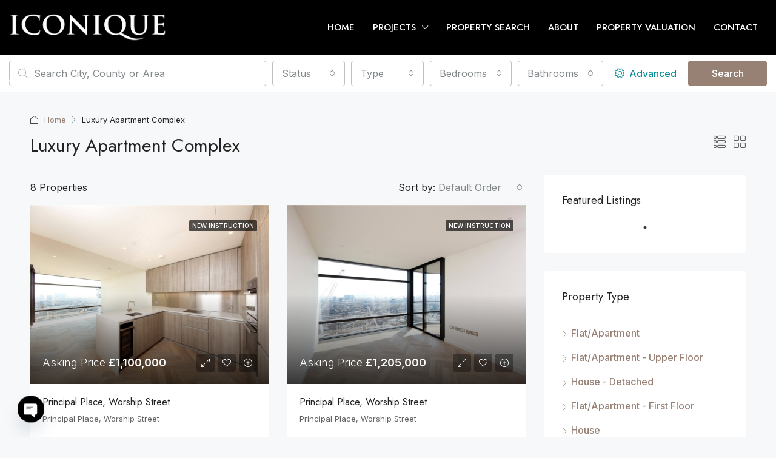

--- FILE ---
content_type: text/html; charset=UTF-8
request_url: https://iconiqueinternational.com/feature/luxury-apartment-complex/
body_size: 40574
content:
<!doctype html>
<html dir="ltr" lang="en-GB" prefix="og: https://ogp.me/ns#">
<head>
	<meta charset="UTF-8" />
	<meta name="viewport" content="width=device-width, initial-scale=1.0" />
	<link rel="profile" href="https://gmpg.org/xfn/11" />
    <meta name="format-detection" content="telephone=no">
	
		<!-- All in One SEO 4.9.3 - aioseo.com -->
	<meta name="robots" content="max-image-preview:large" />
	<link rel="canonical" href="https://iconiqueinternational.com/feature/luxury-apartment-complex/" />
	<meta name="generator" content="All in One SEO (AIOSEO) 4.9.3" />
		<script type="application/ld+json" class="aioseo-schema">
			{"@context":"https:\/\/schema.org","@graph":[{"@type":"BreadcrumbList","@id":"https:\/\/iconiqueinternational.com\/feature\/luxury-apartment-complex\/#breadcrumblist","itemListElement":[{"@type":"ListItem","@id":"https:\/\/iconiqueinternational.com#listItem","position":1,"name":"Home","item":"https:\/\/iconiqueinternational.com","nextItem":{"@type":"ListItem","@id":"https:\/\/iconiqueinternational.com\/feature\/luxury-apartment-complex\/#listItem","name":"Luxury Apartment Complex"}},{"@type":"ListItem","@id":"https:\/\/iconiqueinternational.com\/feature\/luxury-apartment-complex\/#listItem","position":2,"name":"Luxury Apartment Complex","previousItem":{"@type":"ListItem","@id":"https:\/\/iconiqueinternational.com#listItem","name":"Home"}}]},{"@type":"CollectionPage","@id":"https:\/\/iconiqueinternational.com\/feature\/luxury-apartment-complex\/#collectionpage","url":"https:\/\/iconiqueinternational.com\/feature\/luxury-apartment-complex\/","name":"Luxury Apartment Complex - Iconique International","inLanguage":"en-GB","isPartOf":{"@id":"https:\/\/iconiqueinternational.com\/#website"},"breadcrumb":{"@id":"https:\/\/iconiqueinternational.com\/feature\/luxury-apartment-complex\/#breadcrumblist"}},{"@type":"Organization","@id":"https:\/\/iconiqueinternational.com\/#organization","name":"Iconique International","description":"Luxury Property","url":"https:\/\/iconiqueinternational.com\/"},{"@type":"WebSite","@id":"https:\/\/iconiqueinternational.com\/#website","url":"https:\/\/iconiqueinternational.com\/","name":"Iconique International","description":"Luxury Property","inLanguage":"en-GB","publisher":{"@id":"https:\/\/iconiqueinternational.com\/#organization"}}]}
		</script>
		<!-- All in One SEO -->


	<!-- This site is optimized with the Yoast SEO plugin v26.8 - https://yoast.com/product/yoast-seo-wordpress/ -->
	<title>Luxury Apartment Complex - Iconique International</title>
	<link rel="canonical" href="https://iconiqueinternational.com/feature/luxury-apartment-complex/" />
	<meta property="og:locale" content="en_GB" />
	<meta property="og:type" content="article" />
	<meta property="og:title" content="Luxury Apartment Complex Archives - Iconique International" />
	<meta property="og:url" content="https://iconiqueinternational.com/feature/luxury-apartment-complex/" />
	<meta property="og:site_name" content="Iconique International" />
	<meta name="twitter:card" content="summary_large_image" />
	<script type="application/ld+json" class="yoast-schema-graph">{"@context":"https://schema.org","@graph":[{"@type":["CollectionPage","RealEstateListing"],"@id":"https://iconiqueinternational.com/feature/luxury-apartment-complex/","url":"https://iconiqueinternational.com/feature/luxury-apartment-complex/","name":"Luxury Apartment Complex Archives - Iconique International","isPartOf":{"@id":"https://iconiqueinternational.com/#website"},"primaryImageOfPage":{"@id":"https://iconiqueinternational.com/feature/luxury-apartment-complex/#primaryimage"},"image":{"@id":"https://iconiqueinternational.com/feature/luxury-apartment-complex/#primaryimage"},"thumbnailUrl":"https://iconiqueinternational.com/wp-content/uploads/2023/08/ICO230015_01.jpg","breadcrumb":{"@id":"https://iconiqueinternational.com/feature/luxury-apartment-complex/#breadcrumb"},"inLanguage":"en-GB"},{"@type":"ImageObject","inLanguage":"en-GB","@id":"https://iconiqueinternational.com/feature/luxury-apartment-complex/#primaryimage","url":"https://iconiqueinternational.com/wp-content/uploads/2023/08/ICO230015_01.jpg","contentUrl":"https://iconiqueinternational.com/wp-content/uploads/2023/08/ICO230015_01.jpg","width":1600,"height":1066,"caption":"Picture No. 48"},{"@type":"BreadcrumbList","@id":"https://iconiqueinternational.com/feature/luxury-apartment-complex/#breadcrumb","itemListElement":[{"@type":"ListItem","position":1,"name":"Home","item":"https://iconiqueinternational.com/"},{"@type":"ListItem","position":2,"name":"Luxury Apartment Complex"}]},{"@type":"WebSite","@id":"https://iconiqueinternational.com/#website","url":"https://iconiqueinternational.com/","name":"Iconique International","description":"Luxury Property","publisher":{"@id":"https://iconiqueinternational.com/#organization"},"potentialAction":[{"@type":"SearchAction","target":{"@type":"EntryPoint","urlTemplate":"https://iconiqueinternational.com/?s={search_term_string}"},"query-input":{"@type":"PropertyValueSpecification","valueRequired":true,"valueName":"search_term_string"}}],"inLanguage":"en-GB"},{"@type":"Organization","@id":"https://iconiqueinternational.com/#organization","name":"Iconique International","url":"https://iconiqueinternational.com/","logo":{"@type":"ImageObject","inLanguage":"en-GB","@id":"https://iconiqueinternational.com/#/schema/logo/image/","url":"https://iconiqueinternational.com/wp-content/uploads/2023/06/Iconic-logo.png","contentUrl":"https://iconiqueinternational.com/wp-content/uploads/2023/06/Iconic-logo.png","width":8870,"height":3245,"caption":"Iconique International"},"image":{"@id":"https://iconiqueinternational.com/#/schema/logo/image/"}}]}</script>
	<!-- / Yoast SEO plugin. -->


<link rel='dns-prefetch' href='//fonts.googleapis.com' />
<link rel='preconnect' href='https://fonts.gstatic.com' crossorigin />
<link rel="alternate" type="application/rss+xml" title="Iconique International &raquo; Feed" href="https://iconiqueinternational.com/feed/" />
<link rel="alternate" type="application/rss+xml" title="Iconique International &raquo; Luxury Apartment Complex Features Feed" href="https://iconiqueinternational.com/feature/luxury-apartment-complex/feed/" />
		<!-- This site uses the Google Analytics by MonsterInsights plugin v9.11.1 - Using Analytics tracking - https://www.monsterinsights.com/ -->
							<script src="//www.googletagmanager.com/gtag/js?id=G-SEDZ0NMJ8E"  data-cfasync="false" data-wpfc-render="false" type="text/javascript" async></script>
			<script data-cfasync="false" data-wpfc-render="false" type="text/javascript">
				var mi_version = '9.11.1';
				var mi_track_user = true;
				var mi_no_track_reason = '';
								var MonsterInsightsDefaultLocations = {"page_location":"https:\/\/iconiqueinternational.com\/feature\/luxury-apartment-complex\/"};
								if ( typeof MonsterInsightsPrivacyGuardFilter === 'function' ) {
					var MonsterInsightsLocations = (typeof MonsterInsightsExcludeQuery === 'object') ? MonsterInsightsPrivacyGuardFilter( MonsterInsightsExcludeQuery ) : MonsterInsightsPrivacyGuardFilter( MonsterInsightsDefaultLocations );
				} else {
					var MonsterInsightsLocations = (typeof MonsterInsightsExcludeQuery === 'object') ? MonsterInsightsExcludeQuery : MonsterInsightsDefaultLocations;
				}

								var disableStrs = [
										'ga-disable-G-SEDZ0NMJ8E',
									];

				/* Function to detect opted out users */
				function __gtagTrackerIsOptedOut() {
					for (var index = 0; index < disableStrs.length; index++) {
						if (document.cookie.indexOf(disableStrs[index] + '=true') > -1) {
							return true;
						}
					}

					return false;
				}

				/* Disable tracking if the opt-out cookie exists. */
				if (__gtagTrackerIsOptedOut()) {
					for (var index = 0; index < disableStrs.length; index++) {
						window[disableStrs[index]] = true;
					}
				}

				/* Opt-out function */
				function __gtagTrackerOptout() {
					for (var index = 0; index < disableStrs.length; index++) {
						document.cookie = disableStrs[index] + '=true; expires=Thu, 31 Dec 2099 23:59:59 UTC; path=/';
						window[disableStrs[index]] = true;
					}
				}

				if ('undefined' === typeof gaOptout) {
					function gaOptout() {
						__gtagTrackerOptout();
					}
				}
								window.dataLayer = window.dataLayer || [];

				window.MonsterInsightsDualTracker = {
					helpers: {},
					trackers: {},
				};
				if (mi_track_user) {
					function __gtagDataLayer() {
						dataLayer.push(arguments);
					}

					function __gtagTracker(type, name, parameters) {
						if (!parameters) {
							parameters = {};
						}

						if (parameters.send_to) {
							__gtagDataLayer.apply(null, arguments);
							return;
						}

						if (type === 'event') {
														parameters.send_to = monsterinsights_frontend.v4_id;
							var hookName = name;
							if (typeof parameters['event_category'] !== 'undefined') {
								hookName = parameters['event_category'] + ':' + name;
							}

							if (typeof MonsterInsightsDualTracker.trackers[hookName] !== 'undefined') {
								MonsterInsightsDualTracker.trackers[hookName](parameters);
							} else {
								__gtagDataLayer('event', name, parameters);
							}
							
						} else {
							__gtagDataLayer.apply(null, arguments);
						}
					}

					__gtagTracker('js', new Date());
					__gtagTracker('set', {
						'developer_id.dZGIzZG': true,
											});
					if ( MonsterInsightsLocations.page_location ) {
						__gtagTracker('set', MonsterInsightsLocations);
					}
										__gtagTracker('config', 'G-SEDZ0NMJ8E', {"forceSSL":"true","link_attribution":"true"} );
										window.gtag = __gtagTracker;										(function () {
						/* https://developers.google.com/analytics/devguides/collection/analyticsjs/ */
						/* ga and __gaTracker compatibility shim. */
						var noopfn = function () {
							return null;
						};
						var newtracker = function () {
							return new Tracker();
						};
						var Tracker = function () {
							return null;
						};
						var p = Tracker.prototype;
						p.get = noopfn;
						p.set = noopfn;
						p.send = function () {
							var args = Array.prototype.slice.call(arguments);
							args.unshift('send');
							__gaTracker.apply(null, args);
						};
						var __gaTracker = function () {
							var len = arguments.length;
							if (len === 0) {
								return;
							}
							var f = arguments[len - 1];
							if (typeof f !== 'object' || f === null || typeof f.hitCallback !== 'function') {
								if ('send' === arguments[0]) {
									var hitConverted, hitObject = false, action;
									if ('event' === arguments[1]) {
										if ('undefined' !== typeof arguments[3]) {
											hitObject = {
												'eventAction': arguments[3],
												'eventCategory': arguments[2],
												'eventLabel': arguments[4],
												'value': arguments[5] ? arguments[5] : 1,
											}
										}
									}
									if ('pageview' === arguments[1]) {
										if ('undefined' !== typeof arguments[2]) {
											hitObject = {
												'eventAction': 'page_view',
												'page_path': arguments[2],
											}
										}
									}
									if (typeof arguments[2] === 'object') {
										hitObject = arguments[2];
									}
									if (typeof arguments[5] === 'object') {
										Object.assign(hitObject, arguments[5]);
									}
									if ('undefined' !== typeof arguments[1].hitType) {
										hitObject = arguments[1];
										if ('pageview' === hitObject.hitType) {
											hitObject.eventAction = 'page_view';
										}
									}
									if (hitObject) {
										action = 'timing' === arguments[1].hitType ? 'timing_complete' : hitObject.eventAction;
										hitConverted = mapArgs(hitObject);
										__gtagTracker('event', action, hitConverted);
									}
								}
								return;
							}

							function mapArgs(args) {
								var arg, hit = {};
								var gaMap = {
									'eventCategory': 'event_category',
									'eventAction': 'event_action',
									'eventLabel': 'event_label',
									'eventValue': 'event_value',
									'nonInteraction': 'non_interaction',
									'timingCategory': 'event_category',
									'timingVar': 'name',
									'timingValue': 'value',
									'timingLabel': 'event_label',
									'page': 'page_path',
									'location': 'page_location',
									'title': 'page_title',
									'referrer' : 'page_referrer',
								};
								for (arg in args) {
																		if (!(!args.hasOwnProperty(arg) || !gaMap.hasOwnProperty(arg))) {
										hit[gaMap[arg]] = args[arg];
									} else {
										hit[arg] = args[arg];
									}
								}
								return hit;
							}

							try {
								f.hitCallback();
							} catch (ex) {
							}
						};
						__gaTracker.create = newtracker;
						__gaTracker.getByName = newtracker;
						__gaTracker.getAll = function () {
							return [];
						};
						__gaTracker.remove = noopfn;
						__gaTracker.loaded = true;
						window['__gaTracker'] = __gaTracker;
					})();
									} else {
										console.log("");
					(function () {
						function __gtagTracker() {
							return null;
						}

						window['__gtagTracker'] = __gtagTracker;
						window['gtag'] = __gtagTracker;
					})();
									}
			</script>
							<!-- / Google Analytics by MonsterInsights -->
		<style id='wp-img-auto-sizes-contain-inline-css' type='text/css'>
img:is([sizes=auto i],[sizes^="auto," i]){contain-intrinsic-size:3000px 1500px}
/*# sourceURL=wp-img-auto-sizes-contain-inline-css */
</style>
<style id='wp-emoji-styles-inline-css' type='text/css'>

	img.wp-smiley, img.emoji {
		display: inline !important;
		border: none !important;
		box-shadow: none !important;
		height: 1em !important;
		width: 1em !important;
		margin: 0 0.07em !important;
		vertical-align: -0.1em !important;
		background: none !important;
		padding: 0 !important;
	}
/*# sourceURL=wp-emoji-styles-inline-css */
</style>
<link rel='stylesheet' id='wp-block-library-css' href='https://iconiqueinternational.com/wp-includes/css/dist/block-library/style.min.css?ver=6.9' type='text/css' media='all' />
<style id='classic-theme-styles-inline-css' type='text/css'>
/*! This file is auto-generated */
.wp-block-button__link{color:#fff;background-color:#32373c;border-radius:9999px;box-shadow:none;text-decoration:none;padding:calc(.667em + 2px) calc(1.333em + 2px);font-size:1.125em}.wp-block-file__button{background:#32373c;color:#fff;text-decoration:none}
/*# sourceURL=/wp-includes/css/classic-themes.min.css */
</style>
<link rel='stylesheet' id='aioseo/css/src/vue/standalone/blocks/table-of-contents/global.scss-css' href='https://iconiqueinternational.com/wp-content/plugins/all-in-one-seo-pack/dist/Lite/assets/css/table-of-contents/global.e90f6d47.css?ver=4.9.3' type='text/css' media='all' />
<style id='global-styles-inline-css' type='text/css'>
:root{--wp--preset--aspect-ratio--square: 1;--wp--preset--aspect-ratio--4-3: 4/3;--wp--preset--aspect-ratio--3-4: 3/4;--wp--preset--aspect-ratio--3-2: 3/2;--wp--preset--aspect-ratio--2-3: 2/3;--wp--preset--aspect-ratio--16-9: 16/9;--wp--preset--aspect-ratio--9-16: 9/16;--wp--preset--color--black: #000000;--wp--preset--color--cyan-bluish-gray: #abb8c3;--wp--preset--color--white: #ffffff;--wp--preset--color--pale-pink: #f78da7;--wp--preset--color--vivid-red: #cf2e2e;--wp--preset--color--luminous-vivid-orange: #ff6900;--wp--preset--color--luminous-vivid-amber: #fcb900;--wp--preset--color--light-green-cyan: #7bdcb5;--wp--preset--color--vivid-green-cyan: #00d084;--wp--preset--color--pale-cyan-blue: #8ed1fc;--wp--preset--color--vivid-cyan-blue: #0693e3;--wp--preset--color--vivid-purple: #9b51e0;--wp--preset--gradient--vivid-cyan-blue-to-vivid-purple: linear-gradient(135deg,rgb(6,147,227) 0%,rgb(155,81,224) 100%);--wp--preset--gradient--light-green-cyan-to-vivid-green-cyan: linear-gradient(135deg,rgb(122,220,180) 0%,rgb(0,208,130) 100%);--wp--preset--gradient--luminous-vivid-amber-to-luminous-vivid-orange: linear-gradient(135deg,rgb(252,185,0) 0%,rgb(255,105,0) 100%);--wp--preset--gradient--luminous-vivid-orange-to-vivid-red: linear-gradient(135deg,rgb(255,105,0) 0%,rgb(207,46,46) 100%);--wp--preset--gradient--very-light-gray-to-cyan-bluish-gray: linear-gradient(135deg,rgb(238,238,238) 0%,rgb(169,184,195) 100%);--wp--preset--gradient--cool-to-warm-spectrum: linear-gradient(135deg,rgb(74,234,220) 0%,rgb(151,120,209) 20%,rgb(207,42,186) 40%,rgb(238,44,130) 60%,rgb(251,105,98) 80%,rgb(254,248,76) 100%);--wp--preset--gradient--blush-light-purple: linear-gradient(135deg,rgb(255,206,236) 0%,rgb(152,150,240) 100%);--wp--preset--gradient--blush-bordeaux: linear-gradient(135deg,rgb(254,205,165) 0%,rgb(254,45,45) 50%,rgb(107,0,62) 100%);--wp--preset--gradient--luminous-dusk: linear-gradient(135deg,rgb(255,203,112) 0%,rgb(199,81,192) 50%,rgb(65,88,208) 100%);--wp--preset--gradient--pale-ocean: linear-gradient(135deg,rgb(255,245,203) 0%,rgb(182,227,212) 50%,rgb(51,167,181) 100%);--wp--preset--gradient--electric-grass: linear-gradient(135deg,rgb(202,248,128) 0%,rgb(113,206,126) 100%);--wp--preset--gradient--midnight: linear-gradient(135deg,rgb(2,3,129) 0%,rgb(40,116,252) 100%);--wp--preset--font-size--small: 13px;--wp--preset--font-size--medium: 20px;--wp--preset--font-size--large: 36px;--wp--preset--font-size--x-large: 42px;--wp--preset--spacing--20: 0.44rem;--wp--preset--spacing--30: 0.67rem;--wp--preset--spacing--40: 1rem;--wp--preset--spacing--50: 1.5rem;--wp--preset--spacing--60: 2.25rem;--wp--preset--spacing--70: 3.38rem;--wp--preset--spacing--80: 5.06rem;--wp--preset--shadow--natural: 6px 6px 9px rgba(0, 0, 0, 0.2);--wp--preset--shadow--deep: 12px 12px 50px rgba(0, 0, 0, 0.4);--wp--preset--shadow--sharp: 6px 6px 0px rgba(0, 0, 0, 0.2);--wp--preset--shadow--outlined: 6px 6px 0px -3px rgb(255, 255, 255), 6px 6px rgb(0, 0, 0);--wp--preset--shadow--crisp: 6px 6px 0px rgb(0, 0, 0);}:where(.is-layout-flex){gap: 0.5em;}:where(.is-layout-grid){gap: 0.5em;}body .is-layout-flex{display: flex;}.is-layout-flex{flex-wrap: wrap;align-items: center;}.is-layout-flex > :is(*, div){margin: 0;}body .is-layout-grid{display: grid;}.is-layout-grid > :is(*, div){margin: 0;}:where(.wp-block-columns.is-layout-flex){gap: 2em;}:where(.wp-block-columns.is-layout-grid){gap: 2em;}:where(.wp-block-post-template.is-layout-flex){gap: 1.25em;}:where(.wp-block-post-template.is-layout-grid){gap: 1.25em;}.has-black-color{color: var(--wp--preset--color--black) !important;}.has-cyan-bluish-gray-color{color: var(--wp--preset--color--cyan-bluish-gray) !important;}.has-white-color{color: var(--wp--preset--color--white) !important;}.has-pale-pink-color{color: var(--wp--preset--color--pale-pink) !important;}.has-vivid-red-color{color: var(--wp--preset--color--vivid-red) !important;}.has-luminous-vivid-orange-color{color: var(--wp--preset--color--luminous-vivid-orange) !important;}.has-luminous-vivid-amber-color{color: var(--wp--preset--color--luminous-vivid-amber) !important;}.has-light-green-cyan-color{color: var(--wp--preset--color--light-green-cyan) !important;}.has-vivid-green-cyan-color{color: var(--wp--preset--color--vivid-green-cyan) !important;}.has-pale-cyan-blue-color{color: var(--wp--preset--color--pale-cyan-blue) !important;}.has-vivid-cyan-blue-color{color: var(--wp--preset--color--vivid-cyan-blue) !important;}.has-vivid-purple-color{color: var(--wp--preset--color--vivid-purple) !important;}.has-black-background-color{background-color: var(--wp--preset--color--black) !important;}.has-cyan-bluish-gray-background-color{background-color: var(--wp--preset--color--cyan-bluish-gray) !important;}.has-white-background-color{background-color: var(--wp--preset--color--white) !important;}.has-pale-pink-background-color{background-color: var(--wp--preset--color--pale-pink) !important;}.has-vivid-red-background-color{background-color: var(--wp--preset--color--vivid-red) !important;}.has-luminous-vivid-orange-background-color{background-color: var(--wp--preset--color--luminous-vivid-orange) !important;}.has-luminous-vivid-amber-background-color{background-color: var(--wp--preset--color--luminous-vivid-amber) !important;}.has-light-green-cyan-background-color{background-color: var(--wp--preset--color--light-green-cyan) !important;}.has-vivid-green-cyan-background-color{background-color: var(--wp--preset--color--vivid-green-cyan) !important;}.has-pale-cyan-blue-background-color{background-color: var(--wp--preset--color--pale-cyan-blue) !important;}.has-vivid-cyan-blue-background-color{background-color: var(--wp--preset--color--vivid-cyan-blue) !important;}.has-vivid-purple-background-color{background-color: var(--wp--preset--color--vivid-purple) !important;}.has-black-border-color{border-color: var(--wp--preset--color--black) !important;}.has-cyan-bluish-gray-border-color{border-color: var(--wp--preset--color--cyan-bluish-gray) !important;}.has-white-border-color{border-color: var(--wp--preset--color--white) !important;}.has-pale-pink-border-color{border-color: var(--wp--preset--color--pale-pink) !important;}.has-vivid-red-border-color{border-color: var(--wp--preset--color--vivid-red) !important;}.has-luminous-vivid-orange-border-color{border-color: var(--wp--preset--color--luminous-vivid-orange) !important;}.has-luminous-vivid-amber-border-color{border-color: var(--wp--preset--color--luminous-vivid-amber) !important;}.has-light-green-cyan-border-color{border-color: var(--wp--preset--color--light-green-cyan) !important;}.has-vivid-green-cyan-border-color{border-color: var(--wp--preset--color--vivid-green-cyan) !important;}.has-pale-cyan-blue-border-color{border-color: var(--wp--preset--color--pale-cyan-blue) !important;}.has-vivid-cyan-blue-border-color{border-color: var(--wp--preset--color--vivid-cyan-blue) !important;}.has-vivid-purple-border-color{border-color: var(--wp--preset--color--vivid-purple) !important;}.has-vivid-cyan-blue-to-vivid-purple-gradient-background{background: var(--wp--preset--gradient--vivid-cyan-blue-to-vivid-purple) !important;}.has-light-green-cyan-to-vivid-green-cyan-gradient-background{background: var(--wp--preset--gradient--light-green-cyan-to-vivid-green-cyan) !important;}.has-luminous-vivid-amber-to-luminous-vivid-orange-gradient-background{background: var(--wp--preset--gradient--luminous-vivid-amber-to-luminous-vivid-orange) !important;}.has-luminous-vivid-orange-to-vivid-red-gradient-background{background: var(--wp--preset--gradient--luminous-vivid-orange-to-vivid-red) !important;}.has-very-light-gray-to-cyan-bluish-gray-gradient-background{background: var(--wp--preset--gradient--very-light-gray-to-cyan-bluish-gray) !important;}.has-cool-to-warm-spectrum-gradient-background{background: var(--wp--preset--gradient--cool-to-warm-spectrum) !important;}.has-blush-light-purple-gradient-background{background: var(--wp--preset--gradient--blush-light-purple) !important;}.has-blush-bordeaux-gradient-background{background: var(--wp--preset--gradient--blush-bordeaux) !important;}.has-luminous-dusk-gradient-background{background: var(--wp--preset--gradient--luminous-dusk) !important;}.has-pale-ocean-gradient-background{background: var(--wp--preset--gradient--pale-ocean) !important;}.has-electric-grass-gradient-background{background: var(--wp--preset--gradient--electric-grass) !important;}.has-midnight-gradient-background{background: var(--wp--preset--gradient--midnight) !important;}.has-small-font-size{font-size: var(--wp--preset--font-size--small) !important;}.has-medium-font-size{font-size: var(--wp--preset--font-size--medium) !important;}.has-large-font-size{font-size: var(--wp--preset--font-size--large) !important;}.has-x-large-font-size{font-size: var(--wp--preset--font-size--x-large) !important;}
:where(.wp-block-post-template.is-layout-flex){gap: 1.25em;}:where(.wp-block-post-template.is-layout-grid){gap: 1.25em;}
:where(.wp-block-term-template.is-layout-flex){gap: 1.25em;}:where(.wp-block-term-template.is-layout-grid){gap: 1.25em;}
:where(.wp-block-columns.is-layout-flex){gap: 2em;}:where(.wp-block-columns.is-layout-grid){gap: 2em;}
:root :where(.wp-block-pullquote){font-size: 1.5em;line-height: 1.6;}
/*# sourceURL=global-styles-inline-css */
</style>
<link rel='stylesheet' id='multiselect-css' href='//iconiqueinternational.com/wp-content/plugins/propertyhive/assets/css/jquery.multiselect.css?ver=2.4.18' type='text/css' media='all' />
<link rel='stylesheet' id='propertyhive-general-css' href='//iconiqueinternational.com/wp-content/plugins/propertyhive/assets/css/propertyhive.css?ver=2.1.14' type='text/css' media='all' />
<link rel='stylesheet' id='extendify-utility-styles-css' href='https://iconiqueinternational.com/wp-content/plugins/extendify/public/build/utility-minimum.css?ver=6.9' type='text/css' media='all' />
<link rel='stylesheet' id='bootstrap-css' href='https://iconiqueinternational.com/wp-content/themes/houzez/css/bootstrap.min.css?ver=4.5.0' type='text/css' media='all' />
<link rel='stylesheet' id='bootstrap-select-css' href='https://iconiqueinternational.com/wp-content/themes/houzez/css/bootstrap-select.min.css?ver=1.13.18' type='text/css' media='all' />
<link rel='stylesheet' id='font-awesome-5-all-css' href='https://iconiqueinternational.com/wp-content/themes/houzez/css/font-awesome/css/all.min.css?ver=5.14.0' type='text/css' media='all' />
<link rel='stylesheet' id='houzez-icons-css' href='https://iconiqueinternational.com/wp-content/themes/houzez/css/icons.css?ver=3.2.1' type='text/css' media='all' />
<link rel='stylesheet' id='slick-min-css' href='https://iconiqueinternational.com/wp-content/themes/houzez/css/slick-min.css?ver=3.2.1' type='text/css' media='all' />
<link rel='stylesheet' id='slick-theme-min-css' href='https://iconiqueinternational.com/wp-content/themes/houzez/css/slick-theme-min.css?ver=3.2.1' type='text/css' media='all' />
<link rel='stylesheet' id='jquery-ui-css' href='https://iconiqueinternational.com/wp-content/themes/houzez/css/jquery-ui.min.css?ver=1.12.1' type='text/css' media='all' />
<link rel='stylesheet' id='bootstrap-datepicker-css' href='https://iconiqueinternational.com/wp-content/themes/houzez/css/bootstrap-datepicker.min.css?ver=1.8.0' type='text/css' media='all' />
<link rel='stylesheet' id='houzez-main-css' href='https://iconiqueinternational.com/wp-content/themes/houzez/css/main.css?ver=3.2.1' type='text/css' media='all' />
<link rel='stylesheet' id='houzez-styling-options-css' href='https://iconiqueinternational.com/wp-content/themes/houzez/css/styling-options.css?ver=3.2.1' type='text/css' media='all' />
<link rel='stylesheet' id='houzez-style-css' href='https://iconiqueinternational.com/wp-content/themes/houzez-child/style.css?ver=3.2.1' type='text/css' media='all' />
<style id='houzez-style-inline-css' type='text/css'>

        @media (min-width: 1200px) {
          .container {
              max-width: 1210px;
          }
        }
        body {
            font-family: Inter;
            font-size: 16px;
            font-weight: 400;
            line-height: 30px;
            text-transform: none;
        }
        .main-nav,
        .dropdown-menu,
        .login-register,
        .btn.btn-create-listing,
        .logged-in-nav,
        .btn-phone-number {
          font-family: Jost;
          font-size: 15px;
          font-weight: 500;
          text-align: left;
          text-transform: none;
        }

        .btn,
        .houzez-search-button,
        .houzez-submit-button,
        .form-control,
        .bootstrap-select .text,
        .sort-by-title,
        .woocommerce ul.products li.product .button {
          font-family: Inter;
          font-size: 16px; 
        }
        
        h1, h2, h3, h4, h5, h6, .item-title {
          font-family: Jost;
          font-weight: 400;
          text-transform: none;
        }

        .post-content-wrap h1, .post-content-wrap h2, .post-content-wrap h3, .post-content-wrap h4, .post-content-wrap h5, .post-content-wrap h6 {
          font-weight: 400;
          text-transform: none;
          text-align: inherit; 
        }

        .top-bar-wrap {
            font-family: Inter;
            font-size: 15px;
            font-weight: 300;
            line-height: 25px;
            text-align: left;
            text-transform: none;   
        }
        .footer-wrap {
            font-family: Inter;
            font-size: 14px;
            font-weight: 300;
            line-height: 25px;
            text-align: left;
            text-transform: none;
        }
        
        .header-v1 .header-inner-wrap,
        .header-v1 .navbar-logged-in-wrap {
            line-height: 60px;
            height: 60px; 
        }
        .header-v2 .header-top .navbar {
          height: 110px; 
        }

        .header-v2 .header-bottom .header-inner-wrap,
        .header-v2 .header-bottom .navbar-logged-in-wrap {
          line-height: 54px;
          height: 54px; 
        }

        .header-v3 .header-top .header-inner-wrap,
        .header-v3 .header-top .header-contact-wrap {
          height: 80px;
          line-height: 80px; 
        }
        .header-v3 .header-bottom .header-inner-wrap,
        .header-v3 .header-bottom .navbar-logged-in-wrap {
          line-height: 54px;
          height: 54px; 
        }
        .header-v4 .header-inner-wrap,
        .header-v4 .navbar-logged-in-wrap {
          line-height: 90px;
          height: 90px; 
        }
        .header-v5 .header-top .header-inner-wrap,
        .header-v5 .header-top .navbar-logged-in-wrap {
          line-height: 110px;
          height: 110px; 
        }
        .header-v5 .header-bottom .header-inner-wrap {
          line-height: 54px;
          height: 54px; 
        }
        .header-v6 .header-inner-wrap,
        .header-v6 .navbar-logged-in-wrap {
          height: 60px;
          line-height: 60px; 
        }
        @media (min-width: 1200px) {
            .header-v5 .header-top .container {
                max-width: 1170px;
            }
        }
    
      body,
      .main-wrap,
      .fw-property-documents-wrap h3 span, 
      .fw-property-details-wrap h3 span {
        background-color: #f7f8f9; 
      }
      .houzez-main-wrap-v2, .main-wrap.agent-detail-page-v2 {
        background-color: #ffffff;
      }

       body,
      .form-control,
      .bootstrap-select .text,
      .item-title a,
      .listing-tabs .nav-tabs .nav-link,
      .item-wrap-v2 .item-amenities li span,
      .item-wrap-v2 .item-amenities li:before,
      .item-parallax-wrap .item-price-wrap,
      .list-view .item-body .item-price-wrap,
      .property-slider-item .item-price-wrap,
      .page-title-wrap .item-price-wrap,
      .agent-information .agent-phone span a,
      .property-overview-wrap ul li strong,
      .mobile-property-title .item-price-wrap .item-price,
      .fw-property-features-left li a,
      .lightbox-content-wrap .item-price-wrap,
      .blog-post-item-v1 .blog-post-title h3 a,
      .blog-post-content-widget h4 a,
      .property-item-widget .right-property-item-widget-wrap .item-price-wrap,
      .login-register-form .modal-header .login-register-tabs .nav-link.active,
      .agent-list-wrap .agent-list-content h2 a,
      .agent-list-wrap .agent-list-contact li a,
      .agent-contacts-wrap li a,
      .menu-edit-property li a,
      .statistic-referrals-list li a,
      .chart-nav .nav-pills .nav-link,
      .dashboard-table-properties td .property-payment-status,
      .dashboard-mobile-edit-menu-wrap .bootstrap-select > .dropdown-toggle.bs-placeholder,
      .payment-method-block .radio-tab .control-text,
      .post-title-wrap h2 a,
      .lead-nav-tab.nav-pills .nav-link,
      .deals-nav-tab.nav-pills .nav-link,
      .btn-light-grey-outlined:hover,
      button:not(.bs-placeholder) .filter-option-inner-inner,
      .fw-property-floor-plans-wrap .floor-plans-tabs a,
      .products > .product > .item-body > a,
      .woocommerce ul.products li.product .price,
      .woocommerce div.product p.price, 
      .woocommerce div.product span.price,
      .woocommerce #reviews #comments ol.commentlist li .meta,
      .woocommerce-MyAccount-navigation ul li a,
      .activitiy-item-close-button a,
      .property-section-wrap li a {
       color: #222222; 
     }


    
      a,
      a:hover,
      a:active,
      a:focus,
      .primary-text,
      .btn-clear,
      .btn-apply,
      .btn-primary-outlined,
      .btn-primary-outlined:before,
      .item-title a:hover,
      .sort-by .bootstrap-select .bs-placeholder,
      .sort-by .bootstrap-select > .btn,
      .sort-by .bootstrap-select > .btn:active,
      .page-link,
      .page-link:hover,
      .accordion-title:before,
      .blog-post-content-widget h4 a:hover,
      .agent-list-wrap .agent-list-content h2 a:hover,
      .agent-list-wrap .agent-list-contact li a:hover,
      .agent-contacts-wrap li a:hover,
      .agent-nav-wrap .nav-pills .nav-link,
      .dashboard-side-menu-wrap .side-menu-dropdown a.active,
      .menu-edit-property li a.active,
      .menu-edit-property li a:hover,
      .dashboard-statistic-block h3 .fa,
      .statistic-referrals-list li a:hover,
      .chart-nav .nav-pills .nav-link.active,
      .board-message-icon-wrap.active,
      .post-title-wrap h2 a:hover,
      .listing-switch-view .switch-btn.active,
      .item-wrap-v6 .item-price-wrap,
      .listing-v6 .list-view .item-body .item-price-wrap,
      .woocommerce nav.woocommerce-pagination ul li a, 
      .woocommerce nav.woocommerce-pagination ul li span,
      .woocommerce-MyAccount-navigation ul li a:hover,
      .property-schedule-tour-form-wrap .control input:checked ~ .control__indicator,
      .property-schedule-tour-form-wrap .control:hover,
      .property-walkscore-wrap-v2 .score-details .houzez-icon,
      .login-register .btn-icon-login-register + .dropdown-menu a,
      .activitiy-item-close-button a:hover,
      .property-section-wrap li a:hover,
      .agent-detail-page-v2 .agent-nav-wrap .nav-link.active,
      .property-lightbox-v2-sections-navigation .slick-prev, 
      .property-lightbox-v2-sections-navigation .slick-next,
      .property-lightbox-v2-sections-navigation .slick-slide.current-section,
      .property-lightbox-v2-sections-navigation .nav-link.active,
      .agent-detail-page-v2 .listing-tabs .nav-link.active {
        color: #978074; 
      }
      
      .agent-list-position a {
        color: #978074; 
      }

      .control input:checked ~ .control__indicator,
      .top-banner-wrap .nav-pills .nav-link,
      .btn-primary-outlined:hover,
      .page-item.active .page-link,
      .slick-prev:hover,
      .slick-prev:focus,
      .slick-next:hover,
      .slick-next:focus,
      .mobile-property-tools .nav-pills .nav-link.active,
      .login-register-form .modal-header,
      .agent-nav-wrap .nav-pills .nav-link.active,
      .board-message-icon-wrap .notification-circle,
      .primary-label,
      .fc-event, .fc-event-dot,
      .compare-table .table-hover > tbody > tr:hover,
      .post-tag,
      .datepicker table tr td.active.active,
      .datepicker table tr td.active.disabled,
      .datepicker table tr td.active.disabled.active,
      .datepicker table tr td.active.disabled.disabled,
      .datepicker table tr td.active.disabled:active,
      .datepicker table tr td.active.disabled:hover,
      .datepicker table tr td.active.disabled:hover.active,
      .datepicker table tr td.active.disabled:hover.disabled,
      .datepicker table tr td.active.disabled:hover:active,
      .datepicker table tr td.active.disabled:hover:hover,
      .datepicker table tr td.active.disabled:hover[disabled],
      .datepicker table tr td.active.disabled[disabled],
      .datepicker table tr td.active:active,
      .datepicker table tr td.active:hover,
      .datepicker table tr td.active:hover.active,
      .datepicker table tr td.active:hover.disabled,
      .datepicker table tr td.active:hover:active,
      .datepicker table tr td.active:hover:hover,
      .datepicker table tr td.active:hover[disabled],
      .datepicker table tr td.active[disabled],
      .ui-slider-horizontal .ui-slider-range,
      .btn-bubble {
        background-color: #978074; 
      }

      .control input:checked ~ .control__indicator,
      .btn-primary-outlined,
      .page-item.active .page-link,
      .mobile-property-tools .nav-pills .nav-link.active,
      .agent-nav-wrap .nav-pills .nav-link,
      .agent-nav-wrap .nav-pills .nav-link.active,
      .chart-nav .nav-pills .nav-link.active,
      .dashaboard-snake-nav .step-block.active,
      .fc-event,
      .fc-event-dot,
      .property-schedule-tour-form-wrap .control input:checked ~ .control__indicator,
      .agent-detail-page-v2 .agent-nav-wrap .nav-link.active {
        border-color: #978074; 
      }

      .slick-arrow:hover {
        background-color: rgba(151,128,116,1); 
      }

      .slick-arrow {
        background-color: #978074; 
      }

      .property-banner .nav-pills .nav-link.active {
        background-color: rgba(151,128,116,1) !important; 
      }

      .property-navigation-wrap a.active {
        color: #978074;
        -webkit-box-shadow: inset 0 -3px #978074;
        box-shadow: inset 0 -3px #978074; 
      }

      .btn-primary,
      .fc-button-primary,
      .woocommerce nav.woocommerce-pagination ul li a:focus, 
      .woocommerce nav.woocommerce-pagination ul li a:hover, 
      .woocommerce nav.woocommerce-pagination ul li span.current {
        color: #fff;
        background-color: #978074;
        border-color: #978074; 
      }
      .btn-primary:focus, .btn-primary:focus:active,
      .fc-button-primary:focus,
      .fc-button-primary:focus:active {
        color: #fff;
        background-color: #978074;
        border-color: #978074; 
      }
      .btn-primary:hover,
      .fc-button-primary:hover {
        color: #fff;
        background-color: #978074;
        border-color: #978074; 
      }
      .btn-primary:active, 
      .btn-primary:not(:disabled):not(:disabled):active,
      .fc-button-primary:active,
      .fc-button-primary:not(:disabled):not(:disabled):active {
        color: #fff;
        background-color: #978074;
        border-color: #978074; 
      }

      .btn-secondary,
      .woocommerce span.onsale,
      .woocommerce ul.products li.product .button,
      .woocommerce #respond input#submit.alt, 
      .woocommerce a.button.alt, 
      .woocommerce button.button.alt, 
      .woocommerce input.button.alt,
      .woocommerce #review_form #respond .form-submit input,
      .woocommerce #respond input#submit, 
      .woocommerce a.button, 
      .woocommerce button.button, 
      .woocommerce input.button {
        color: #fff;
        background-color: #088c98;
        border-color: #088c98; 
      }
      .woocommerce ul.products li.product .button:focus,
      .woocommerce ul.products li.product .button:active,
      .woocommerce #respond input#submit.alt:focus, 
      .woocommerce a.button.alt:focus, 
      .woocommerce button.button.alt:focus, 
      .woocommerce input.button.alt:focus,
      .woocommerce #respond input#submit.alt:active, 
      .woocommerce a.button.alt:active, 
      .woocommerce button.button.alt:active, 
      .woocommerce input.button.alt:active,
      .woocommerce #review_form #respond .form-submit input:focus,
      .woocommerce #review_form #respond .form-submit input:active,
      .woocommerce #respond input#submit:active, 
      .woocommerce a.button:active, 
      .woocommerce button.button:active, 
      .woocommerce input.button:active,
      .woocommerce #respond input#submit:focus, 
      .woocommerce a.button:focus, 
      .woocommerce button.button:focus, 
      .woocommerce input.button:focus {
        color: #fff;
        background-color: #088c98;
        border-color: #088c98; 
      }
      .btn-secondary:hover,
      .woocommerce ul.products li.product .button:hover,
      .woocommerce #respond input#submit.alt:hover, 
      .woocommerce a.button.alt:hover, 
      .woocommerce button.button.alt:hover, 
      .woocommerce input.button.alt:hover,
      .woocommerce #review_form #respond .form-submit input:hover,
      .woocommerce #respond input#submit:hover, 
      .woocommerce a.button:hover, 
      .woocommerce button.button:hover, 
      .woocommerce input.button:hover {
        color: #fff;
        background-color: #189ba7;
        border-color: #189ba7; 
      }
      .btn-secondary:active, 
      .btn-secondary:not(:disabled):not(:disabled):active {
        color: #fff;
        background-color: #189ba7;
        border-color: #189ba7; 
      }

      .btn-primary-outlined {
        color: #978074;
        background-color: transparent;
        border-color: #978074; 
      }
      .btn-primary-outlined:focus, .btn-primary-outlined:focus:active {
        color: #978074;
        background-color: transparent;
        border-color: #978074; 
      }
      .btn-primary-outlined:hover {
        color: #fff;
        background-color: #978074;
        border-color: #978074; 
      }
      .btn-primary-outlined:active, .btn-primary-outlined:not(:disabled):not(:disabled):active {
        color: #978074;
        background-color: rgba(26, 26, 26, 0);
        border-color: #978074; 
      }

      .btn-secondary-outlined {
        color: #088c98;
        background-color: transparent;
        border-color: #088c98; 
      }
      .btn-secondary-outlined:focus, .btn-secondary-outlined:focus:active {
        color: #088c98;
        background-color: transparent;
        border-color: #088c98; 
      }
      .btn-secondary-outlined:hover {
        color: #fff;
        background-color: #189ba7;
        border-color: #189ba7; 
      }
      .btn-secondary-outlined:active, .btn-secondary-outlined:not(:disabled):not(:disabled):active {
        color: #088c98;
        background-color: rgba(26, 26, 26, 0);
        border-color: #189ba7; 
      }

      .btn-call {
        color: #088c98;
        background-color: transparent;
        border-color: #088c98; 
      }
      .btn-call:focus, .btn-call:focus:active {
        color: #088c98;
        background-color: transparent;
        border-color: #088c98; 
      }
      .btn-call:hover {
        color: #088c98;
        background-color: rgba(26, 26, 26, 0);
        border-color: #189ba7; 
      }
      .btn-call:active, .btn-call:not(:disabled):not(:disabled):active {
        color: #088c98;
        background-color: rgba(26, 26, 26, 0);
        border-color: #189ba7; 
      }
      .icon-delete .btn-loader:after{
          border-color: #978074 transparent #978074 transparent
      }
    
      .header-v1 {
        background-color: #004274;
        border-bottom: 1px solid #004274; 
      }

      .header-v1 a.nav-link {
        color: #FFFFFF; 
      }

      .header-v1 a.nav-link:hover,
      .header-v1 a.nav-link:active {
        color: #00aeff;
        background-color: rgba(0, 174, 255, 0.1); 
      }
      .header-desktop .main-nav .nav-link {
          letter-spacing: 0.0px;
      }
    
      .header-v2 .header-top,
      .header-v5 .header-top,
      .header-v2 .header-contact-wrap {
        background-color: #ffffff; 
      }

      .header-v2 .header-bottom, 
      .header-v5 .header-bottom {
        background-color: #004274;
      }

      .header-v2 .header-contact-wrap .header-contact-right, .header-v2 .header-contact-wrap .header-contact-right a, .header-contact-right a:hover, header-contact-right a:active {
        color: #004274; 
      }

      .header-v2 .header-contact-left {
        color: #004274; 
      }

      .header-v2 .header-bottom,
      .header-v2 .navbar-nav > li,
      .header-v2 .navbar-nav > li:first-of-type,
      .header-v5 .header-bottom,
      .header-v5 .navbar-nav > li,
      .header-v5 .navbar-nav > li:first-of-type {
        border-color: rgba(0, 174, 255, 0.2);
      }

      .header-v2 a.nav-link,
      .header-v5 a.nav-link {
        color: #ffffff; 
      }

      .header-v2 a.nav-link:hover,
      .header-v2 a.nav-link:active,
      .header-v5 a.nav-link:hover,
      .header-v5 a.nav-link:active {
        color: #00aeff;
        background-color: rgba(0, 174, 255, 0.1); 
      }

      .header-v2 .header-contact-right a:hover, 
      .header-v2 .header-contact-right a:active,
      .header-v3 .header-contact-right a:hover, 
      .header-v3 .header-contact-right a:active {
        background-color: transparent;
      }

      .header-v2 .header-social-icons a,
      .header-v5 .header-social-icons a {
        color: #004274; 
      }
    
      .header-v3 .header-top {
        background-color: #004274; 
      }

      .header-v3 .header-bottom {
        background-color: #004274; 
      }

      .header-v3 .header-contact,
      .header-v3-mobile {
        background-color: #00aeff;
        color: #ffffff; 
      }

      .header-v3 .header-bottom,
      .header-v3 .login-register,
      .header-v3 .navbar-nav > li,
      .header-v3 .navbar-nav > li:first-of-type {
        border-color: rgba(0, 174, 239, 0.2); 
      }

      .header-v3 a.nav-link, 
      .header-v3 .header-contact-right a:hover, .header-v3 .header-contact-right a:active {
        color: #FFFFFF; 
      }

      .header-v3 a.nav-link:hover,
      .header-v3 a.nav-link:active {
        color: #00aeff;
        background-color: rgba(0, 174, 255, 0.1); 
      }

      .header-v3 .header-social-icons a {
        color: #004274; 
      }
    
      .header-v4 {
        background-color: #000000; 
      }

      .header-v4 a.nav-link {
        color: #ffffff; 
      }

      .header-v4 a.nav-link:hover,
      .header-v4 a.nav-link:active {
        color: #978074;
        background-color: rgba(255,255,255,1); 
      }
    
      .header-v6 .header-top {
        background-color: #004274; 
      }

      .header-v6 a.nav-link {
        color: #FFFFFF; 
      }

      .header-v6 a.nav-link:hover,
      .header-v6 a.nav-link:active {
        color: #00aeff;
        background-color: rgba(0, 174, 255, 0.1); 
      }

      .header-v6 .header-social-icons a {
        color: #FFFFFF; 
      }
    
      .header-mobile {
        background-color: #ded7d2; 
      }
      .header-mobile .toggle-button-left,
      .header-mobile .toggle-button-right {
        color: #000000; 
      }

      .nav-mobile .logged-in-nav a,
      .nav-mobile .main-nav,
      .nav-mobile .navi-login-register {
        background-color: #ffffff; 
      }

      .nav-mobile .logged-in-nav a,
      .nav-mobile .main-nav .nav-item .nav-item a,
      .nav-mobile .main-nav .nav-item a,
      .navi-login-register .main-nav .nav-item a {
        color: #000000;
        border-bottom: 1px solid #dce0e0;
        background-color: #ffffff;
      }

      .nav-mobile .btn-create-listing,
      .navi-login-register .btn-create-listing {
        color: #fff;
        border: 1px solid #978074;
        background-color: #978074; 
      }

      .nav-mobile .btn-create-listing:hover, .nav-mobile .btn-create-listing:active,
      .navi-login-register .btn-create-listing:hover,
      .navi-login-register .btn-create-listing:active {
        color: #fff;
        border: 1px solid #978074;
        background-color: rgba(0, 174, 255, 0.65); 
      }
    
      .header-transparent-wrap .header-v4 {
        background-color: transparent;
        border-bottom: 1px none rgba(255, 255, 255, 0.3); 
      }

      .header-transparent-wrap .header-v4 a {
        color: #ffffff; 
      }

      .header-transparent-wrap .header-v4 a:hover,
      .header-transparent-wrap .header-v4 a:active {
        color: #978074;
        background-color: rgba(255, 255, 255, 0.1); 
      }
    
      .main-nav .navbar-nav .nav-item .dropdown-menu,
      .login-register .login-register-nav li .dropdown-menu {
        background-color: rgba(34,34,34,1); 
      }

      .login-register .login-register-nav li .dropdown-menu:before {
          border-left-color: rgba(34,34,34,1);
          border-top-color: rgba(34,34,34,1);
      }

      .main-nav .navbar-nav .nav-item .nav-item a,
      .login-register .login-register-nav li .dropdown-menu .nav-item a {
        color: #ffffff;
        border-bottom: 1px solid #333333; 
      }

      .main-nav .navbar-nav .nav-item .nav-item a:hover,
      .main-nav .navbar-nav .nav-item .nav-item a:active,
      .login-register .login-register-nav li .dropdown-menu .nav-item a:hover {
        color: #ffffff; 
      }
      .main-nav .navbar-nav .nav-item .nav-item a:hover,
      .main-nav .navbar-nav .nav-item .nav-item a:active,
      .login-register .login-register-nav li .dropdown-menu .nav-item a:hover {
          background-color: rgba(68,68,68,1);
      }
    
      .header-main-wrap .btn-create-listing {
        color: #ffffff;
        border: 1px solid #978074;
        background-color: #978074; 
      }

      .header-main-wrap .btn-create-listing:hover,
      .header-main-wrap .btn-create-listing:active {
        color: rgba(255, 255, 255, 0.99);
        border: 1px solid #978074;
        background-color: rgba(221,51,51,0.8); 
      }
    
      .header-transparent-wrap .header-v4 .btn-create-listing {
        color: #ffffff;
        border: 1px solid #978074;
        background-color: rgba(151,128,116,1); 
      }

      .header-transparent-wrap .header-v4 .btn-create-listing:hover,
      .header-transparent-wrap .header-v4 .btn-create-listing:active {
        color: rgba(255,255,255,1);
        border: 1px solid #978074;
        background-color: rgba(221,51,51,0.8); 
      }
    
      .header-transparent-wrap .logged-in-nav a,
      .logged-in-nav a {
        color: #000000;
        border-color: #dce0e0;
        background-color: #FFFFFF; 
      }

      .header-transparent-wrap .logged-in-nav a:hover,
      .header-transparent-wrap .logged-in-nav a:active,
      .logged-in-nav a:hover,
      .logged-in-nav a:active {
        color: #978074;
        background-color: rgba(255,255,255,1);
        border-color: #dce0e0; 
      }
    
      .form-control::-webkit-input-placeholder,
      .search-banner-wrap ::-webkit-input-placeholder,
      .advanced-search ::-webkit-input-placeholder,
      .advanced-search-banner-wrap ::-webkit-input-placeholder,
      .overlay-search-advanced-module ::-webkit-input-placeholder {
        color: #828789; 
      }
      .bootstrap-select > .dropdown-toggle.bs-placeholder, 
      .bootstrap-select > .dropdown-toggle.bs-placeholder:active, 
      .bootstrap-select > .dropdown-toggle.bs-placeholder:focus, 
      .bootstrap-select > .dropdown-toggle.bs-placeholder:hover {
        color: #828789; 
      }
      .form-control::placeholder,
      .search-banner-wrap ::-webkit-input-placeholder,
      .advanced-search ::-webkit-input-placeholder,
      .advanced-search-banner-wrap ::-webkit-input-placeholder,
      .overlay-search-advanced-module ::-webkit-input-placeholder {
        color: #828789; 
      }

      .search-banner-wrap ::-moz-placeholder,
      .advanced-search ::-moz-placeholder,
      .advanced-search-banner-wrap ::-moz-placeholder,
      .overlay-search-advanced-module ::-moz-placeholder {
        color: #828789; 
      }

      .search-banner-wrap :-ms-input-placeholder,
      .advanced-search :-ms-input-placeholder,
      .advanced-search-banner-wrap ::-ms-input-placeholder,
      .overlay-search-advanced-module ::-ms-input-placeholder {
        color: #828789; 
      }

      .search-banner-wrap :-moz-placeholder,
      .advanced-search :-moz-placeholder,
      .advanced-search-banner-wrap :-moz-placeholder,
      .overlay-search-advanced-module :-moz-placeholder {
        color: #828789; 
      }

      .advanced-search .form-control,
      .advanced-search .bootstrap-select > .btn,
      .location-trigger,
      .vertical-search-wrap .form-control,
      .vertical-search-wrap .bootstrap-select > .btn,
      .step-search-wrap .form-control,
      .step-search-wrap .bootstrap-select > .btn,
      .advanced-search-banner-wrap .form-control,
      .advanced-search-banner-wrap .bootstrap-select > .btn,
      .search-banner-wrap .form-control,
      .search-banner-wrap .bootstrap-select > .btn,
      .overlay-search-advanced-module .form-control,
      .overlay-search-advanced-module .bootstrap-select > .btn,
      .advanced-search-v2 .advanced-search-btn,
      .advanced-search-v2 .advanced-search-btn:hover {
        border-color: #bdc1c1; 
      }

      .advanced-search-nav,
      .search-expandable,
      .overlay-search-advanced-module {
        background-color: #FFFFFF; 
      }
      .btn-search {
        color: #ffffff;
        background-color: #978074;
        border-color: #978074;
      }
      .btn-search:hover, .btn-search:active  {
        color: #ffffff;
        background-color: #000000;
        border-color: #000000;
      }
      .advanced-search-btn {
        color: #088c98;
        background-color: #ffffff;
        border-color: #ffffff; 
      }
      .advanced-search-btn:hover, .advanced-search-btn:active {
        color: #ffffff;
        background-color: #189ba7;
        border-color: #189ba7; 
      }
      .advanced-search-btn:focus {
        color: #088c98;
        background-color: #ffffff;
        border-color: #ffffff; 
      }
      .search-expandable-label {
        color: #088c98;
        background-color: #978074;
      }
      .advanced-search-nav {
        padding-top: 10px;
        padding-bottom: 10px;
      }
      .features-list-wrap .control--checkbox,
      .features-list-wrap .control--radio,
      .range-text, 
      .features-list-wrap .control--checkbox, 
      .features-list-wrap .btn-features-list, 
      .overlay-search-advanced-module .search-title, 
      .overlay-search-advanced-module .overlay-search-module-close {
          color: #222222;
      }
      .advanced-search-half-map {
        background-color: #FFFFFF; 
      }
      .advanced-search-half-map .range-text, 
      .advanced-search-half-map .features-list-wrap .control--checkbox, 
      .advanced-search-half-map .features-list-wrap .btn-features-list {
          color: #000000;
      }
    
      .save-search-btn {
          border-color: #978074 ;
          background-color: #978074 ;
          color: #ffffff ;
      }
      .save-search-btn:hover,
      .save-search-btn:active {
          border-color: #000000;
          background-color: #000000 ;
          color: #ffffff ;
      }
    .label-featured {
      background-color: #77c720;
      color: #ffffff; 
    }
    
    .dashboard-side-wrap {
      background-color: #000000; 
    }

    .side-menu a {
      color: #ffffff; 
    }

    .side-menu a.active,
    .side-menu .side-menu-parent-selected > a,
    .side-menu-dropdown a,
    .side-menu a:hover {
      color: #ffffff; 
    }
    .dashboard-side-menu-wrap .side-menu-dropdown a.active {
      color: #978074
    }
    
      .detail-wrap {
        background-color: rgba(168,157,116,0.27);
        border-color: #978074; 
      }
    .top-bar-wrap,
    .top-bar-wrap .dropdown-menu,
    .switcher-wrap .dropdown-menu {
      background-color: #000000;
    }
    .top-bar-wrap a,
    .top-bar-contact,
    .top-bar-slogan,
    .top-bar-wrap .btn,
    .top-bar-wrap .dropdown-menu,
    .switcher-wrap .dropdown-menu,
    .top-bar-wrap .navbar-toggler {
      color: #ffffff;
    }
    .top-bar-wrap a:hover,
    .top-bar-wrap a:active,
    .top-bar-wrap .btn:hover,
    .top-bar-wrap .btn:active,
    .top-bar-wrap .dropdown-menu li:hover,
    .top-bar-wrap .dropdown-menu li:active,
    .switcher-wrap .dropdown-menu li:hover,
    .switcher-wrap .dropdown-menu li:active {
      color: rgba(151,128,116,1);
    }
    .class-energy-indicator:nth-child(1) {
        background-color: #33a357;
    }
    .class-energy-indicator:nth-child(2) {
        background-color: #79b752;
    }
    .class-energy-indicator:nth-child(3) {
        background-color: #c3d545;
    }
    .class-energy-indicator:nth-child(4) {
        background-color: #fff12c;
    }
    .class-energy-indicator:nth-child(5) {
        background-color: #edb731;
    }
    .class-energy-indicator:nth-child(6) {
        background-color: #d66f2c;
    }
    .class-energy-indicator:nth-child(7) {
        background-color: #cc232a;
    }
    .class-energy-indicator:nth-child(8) {
        background-color: #cc232a;
    }
    .class-energy-indicator:nth-child(9) {
        background-color: #cc232a;
    }
    .class-energy-indicator:nth-child(10) {
        background-color: #cc232a;
    }
    
      .agent-detail-page-v2 .agent-profile-wrap { background-color:#8b756d }
      .agent-detail-page-v2 .agent-list-position a, .agent-detail-page-v2 .agent-profile-header h1, .agent-detail-page-v2 .rating-score-text, .agent-detail-page-v2 .agent-profile-address address, .agent-detail-page-v2 .badge-success { color:#ffffff }

      .agent-detail-page-v2 .all-reviews, .agent-detail-page-v2 .agent-profile-cta a { color:#978074 }
    
    .footer-top-wrap {
      background-color: #ffffff; 
    }

    .footer-bottom-wrap {
      background-color: #ffffff; 
    }

    .footer-top-wrap,
    .footer-top-wrap a,
    .footer-bottom-wrap,
    .footer-bottom-wrap a,
    .footer-top-wrap .property-item-widget .right-property-item-widget-wrap .item-amenities,
    .footer-top-wrap .property-item-widget .right-property-item-widget-wrap .item-price-wrap,
    .footer-top-wrap .blog-post-content-widget h4 a,
    .footer-top-wrap .blog-post-content-widget,
    .footer-top-wrap .form-tools .control,
    .footer-top-wrap .slick-dots li.slick-active button:before,
    .footer-top-wrap .slick-dots li button::before,
    .footer-top-wrap .widget ul:not(.item-amenities):not(.item-price-wrap):not(.contact-list):not(.dropdown-menu):not(.nav-tabs) li span {
      color: #000000; 
    }
    
          .footer-top-wrap a:hover,
          .footer-bottom-wrap a:hover,
          .footer-top-wrap .blog-post-content-widget h4 a:hover {
            color: rgba(151,128,116,1); 
          }
        .houzez-osm-cluster {
            background-image: url(https://iconiqueinternational.com/wp-content/uploads/2022/03/cluster-icon-gold.png);
            text-align: center;
            color: #fff;
            width: 48px;
            height: 48px;
            line-height: 48px;
        }
    .header-v4 a {
    color: #000;
}				

.header-mobile {
background-color: #000000;
}			

.header-mobile .toggle-button-left, .header-mobile .toggle-button-right {
color: #ffffff;
}				

.main-nav .navbar-nav .nav-item .nav-item a, .login-register .login-register-nav li .dropdown-menu .nav-item a {
    color: #000;
    border-bottom: 1px solid #333333;
}				

.header-main-wrap .login-register-nav a {
padding-top: 10px;
padding-right: 10px;
padding-bottom: 10px;
padding-left: 0;
color: white;
}

.main-nav .navbar-nav .nav-item .nav-item a, .login-register .login-register-nav li .dropdown-menu .nav-item a {
    color: #FFF;
    border-bottom: 1px solid #333333;
}

.nav-mobile:not(.houzez-nav-menu-main-mobile-wrap) .main-nav .nav-item .dropdown-menu .nav-item a {
    padding-top: 15px;
    padding-right: 15px;
    padding-bottom: 15px;
    padding-left: 40px;
    color: black;
}
/*# sourceURL=houzez-style-inline-css */
</style>
<link rel='stylesheet' id='tablepress-default-css' href='https://iconiqueinternational.com/wp-content/plugins/tablepress/css/build/default.css?ver=3.2.5' type='text/css' media='all' />
<link rel='stylesheet' id='chaty-front-css-css' href='https://iconiqueinternational.com/wp-content/plugins/chaty/css/chaty-front.min.css?ver=3.5.11687737492' type='text/css' media='all' />
<link rel="preload" as="style" href="https://fonts.googleapis.com/css?family=Inter:100,200,300,400,500,600,700,800,900,100italic,200italic,300italic,400italic,500italic,600italic,700italic,800italic,900italic%7CJost:500,400&#038;display=swap&#038;ver=1733913901" /><link rel="stylesheet" href="https://fonts.googleapis.com/css?family=Inter:100,200,300,400,500,600,700,800,900,100italic,200italic,300italic,400italic,500italic,600italic,700italic,800italic,900italic%7CJost:500,400&#038;display=swap&#038;ver=1733913901" media="print" onload="this.media='all'"><noscript><link rel="stylesheet" href="https://fonts.googleapis.com/css?family=Inter:100,200,300,400,500,600,700,800,900,100italic,200italic,300italic,400italic,500italic,600italic,700italic,800italic,900italic%7CJost:500,400&#038;display=swap&#038;ver=1733913901" /></noscript><script type="text/javascript" src="https://iconiqueinternational.com/wp-content/plugins/google-analytics-for-wordpress/assets/js/frontend-gtag.min.js?ver=9.11.1" id="monsterinsights-frontend-script-js" async="async" data-wp-strategy="async"></script>
<script data-cfasync="false" data-wpfc-render="false" type="text/javascript" id='monsterinsights-frontend-script-js-extra'>/* <![CDATA[ */
var monsterinsights_frontend = {"js_events_tracking":"true","download_extensions":"doc,pdf,ppt,zip,xls,docx,pptx,xlsx","inbound_paths":"[{\"path\":\"\\\/go\\\/\",\"label\":\"affiliate\"},{\"path\":\"\\\/recommend\\\/\",\"label\":\"affiliate\"}]","home_url":"https:\/\/iconiqueinternational.com","hash_tracking":"false","v4_id":"G-SEDZ0NMJ8E"};/* ]]> */
</script>
<script type="text/javascript" src="https://iconiqueinternational.com/wp-includes/js/jquery/jquery.min.js?ver=3.7.1" id="jquery-core-js"></script>
<script type="text/javascript" src="https://iconiqueinternational.com/wp-includes/js/jquery/jquery-migrate.min.js?ver=3.4.1" id="jquery-migrate-js"></script>
<link rel="https://api.w.org/" href="https://iconiqueinternational.com/wp-json/" /><link rel="alternate" title="JSON" type="application/json" href="https://iconiqueinternational.com/wp-json/wp/v2/property_feature/724" /><link rel="EditURI" type="application/rsd+xml" title="RSD" href="https://iconiqueinternational.com/xmlrpc.php?rsd" />
<meta name="generator" content="WordPress 6.9" />
<meta name="generator" content="PropertyHive 2.1.14" />
<meta name="generator" content="Redux 4.5.10" /><!-- Favicon --><link rel="shortcut icon" href="https://iconiqueinternational.com/wp-content/uploads/2023/07/Iconique-Favicon.png"><!-- Apple iPhone Icon --><link rel="apple-touch-icon-precomposed" href="https://iconiqueinternational.com/wp-content/uploads/2023/07/Iconique-Favicon.png"><!-- Apple iPhone Retina Icon --><link rel="apple-touch-icon-precomposed" sizes="114x114" href="https://iconiqueinternational.com/wp-content/uploads/2023/07/Iconique-Favicon.png"><!-- Apple iPhone Icon --><link rel="apple-touch-icon-precomposed" sizes="72x72" href="https://iconiqueinternational.com/wp-content/uploads/2023/07/Iconique-Favicon.png"><!-- Google tag (gtag.js) -->
<script async src="https://www.googletagmanager.com/gtag/js?id=G-MSQP36EGST"></script>
<script>
  window.dataLayer = window.dataLayer || [];
  function gtag(){dataLayer.push(arguments);}
  gtag('js', new Date());

  gtag('config', 'G-MSQP36EGST');
</script><meta name="generator" content="Elementor 3.34.2; features: additional_custom_breakpoints; settings: css_print_method-external, google_font-enabled, font_display-swap">
			<style>
				.e-con.e-parent:nth-of-type(n+4):not(.e-lazyloaded):not(.e-no-lazyload),
				.e-con.e-parent:nth-of-type(n+4):not(.e-lazyloaded):not(.e-no-lazyload) * {
					background-image: none !important;
				}
				@media screen and (max-height: 1024px) {
					.e-con.e-parent:nth-of-type(n+3):not(.e-lazyloaded):not(.e-no-lazyload),
					.e-con.e-parent:nth-of-type(n+3):not(.e-lazyloaded):not(.e-no-lazyload) * {
						background-image: none !important;
					}
				}
				@media screen and (max-height: 640px) {
					.e-con.e-parent:nth-of-type(n+2):not(.e-lazyloaded):not(.e-no-lazyload),
					.e-con.e-parent:nth-of-type(n+2):not(.e-lazyloaded):not(.e-no-lazyload) * {
						background-image: none !important;
					}
				}
			</style>
			<meta name="generator" content="Powered by Slider Revolution 6.7.9 - responsive, Mobile-Friendly Slider Plugin for WordPress with comfortable drag and drop interface." />
<script>function setREVStartSize(e){
			//window.requestAnimationFrame(function() {
				window.RSIW = window.RSIW===undefined ? window.innerWidth : window.RSIW;
				window.RSIH = window.RSIH===undefined ? window.innerHeight : window.RSIH;
				try {
					var pw = document.getElementById(e.c).parentNode.offsetWidth,
						newh;
					pw = pw===0 || isNaN(pw) || (e.l=="fullwidth" || e.layout=="fullwidth") ? window.RSIW : pw;
					e.tabw = e.tabw===undefined ? 0 : parseInt(e.tabw);
					e.thumbw = e.thumbw===undefined ? 0 : parseInt(e.thumbw);
					e.tabh = e.tabh===undefined ? 0 : parseInt(e.tabh);
					e.thumbh = e.thumbh===undefined ? 0 : parseInt(e.thumbh);
					e.tabhide = e.tabhide===undefined ? 0 : parseInt(e.tabhide);
					e.thumbhide = e.thumbhide===undefined ? 0 : parseInt(e.thumbhide);
					e.mh = e.mh===undefined || e.mh=="" || e.mh==="auto" ? 0 : parseInt(e.mh,0);
					if(e.layout==="fullscreen" || e.l==="fullscreen")
						newh = Math.max(e.mh,window.RSIH);
					else{
						e.gw = Array.isArray(e.gw) ? e.gw : [e.gw];
						for (var i in e.rl) if (e.gw[i]===undefined || e.gw[i]===0) e.gw[i] = e.gw[i-1];
						e.gh = e.el===undefined || e.el==="" || (Array.isArray(e.el) && e.el.length==0)? e.gh : e.el;
						e.gh = Array.isArray(e.gh) ? e.gh : [e.gh];
						for (var i in e.rl) if (e.gh[i]===undefined || e.gh[i]===0) e.gh[i] = e.gh[i-1];
											
						var nl = new Array(e.rl.length),
							ix = 0,
							sl;
						e.tabw = e.tabhide>=pw ? 0 : e.tabw;
						e.thumbw = e.thumbhide>=pw ? 0 : e.thumbw;
						e.tabh = e.tabhide>=pw ? 0 : e.tabh;
						e.thumbh = e.thumbhide>=pw ? 0 : e.thumbh;
						for (var i in e.rl) nl[i] = e.rl[i]<window.RSIW ? 0 : e.rl[i];
						sl = nl[0];
						for (var i in nl) if (sl>nl[i] && nl[i]>0) { sl = nl[i]; ix=i;}
						var m = pw>(e.gw[ix]+e.tabw+e.thumbw) ? 1 : (pw-(e.tabw+e.thumbw)) / (e.gw[ix]);
						newh =  (e.gh[ix] * m) + (e.tabh + e.thumbh);
					}
					var el = document.getElementById(e.c);
					if (el!==null && el) el.style.height = newh+"px";
					el = document.getElementById(e.c+"_wrapper");
					if (el!==null && el) {
						el.style.height = newh+"px";
						el.style.display = "block";
					}
				} catch(e){
					console.log("Failure at Presize of Slider:" + e)
				}
			//});
		  };</script>
</head>

<body class="archive tax-property_feature term-luxury-apartment-complex term-724 wp-custom-logo wp-theme-houzez wp-child-theme-houzez-child houzez-theme houzez-footer-position elementor-default elementor-kit-5">


	<div class="nav-mobile nav-mobile-js">
    <div class="main-nav navbar slideout-menu slideout-menu-left" id="nav-mobile">
        <ul id="mobile-main-nav" class="navbar-nav mobile-navbar-nav"><li  class="nav-item menu-item menu-item-type-post_type menu-item-object-page menu-item-home "><a  class="nav-link " href="https://iconiqueinternational.com/">HOME</a> </li>
<li  class="nav-item menu-item menu-item-type-custom menu-item-object-custom menu-item-has-children dropdown"><a  class="nav-link " href="#">PROJECTS</a> <span class="nav-mobile-trigger dropdown-toggle" data-toggle="dropdown">
                <i class="houzez-icon arrow-down-1"></i>
            </span>
<ul class="dropdown-menu">
<li  class="nav-item menu-item menu-item-type-post_type menu-item-object-page "><a  class="dropdown-item " href="https://iconiqueinternational.com/projects/london/">LONDON</a> </li>
<li  class="nav-item menu-item menu-item-type-post_type menu-item-object-page "><a  class="dropdown-item " href="https://iconiqueinternational.com/projects/manchester/">MANCHESTER</a> </li>
<li  class="nav-item menu-item menu-item-type-post_type menu-item-object-page "><a  class="dropdown-item " href="https://iconiqueinternational.com/projects/birmingham/">BIRMINGHAM</a> </li>
<li  class="nav-item menu-item menu-item-type-post_type menu-item-object-page "><a  class="dropdown-item " href="https://iconiqueinternational.com/projects/dubai/">DUBAI</a> </li>
<li  class="nav-item menu-item menu-item-type-post_type menu-item-object-page "><a  class="dropdown-item " href="https://iconiqueinternational.com/projects/qatar/">QATAR</a> </li>
<li  class="nav-item menu-item menu-item-type-post_type menu-item-object-page "><a  class="dropdown-item " href="https://iconiqueinternational.com/projects/abu-dhabi/">ABU DHABI</a> </li>
<li  class="nav-item menu-item menu-item-type-post_type menu-item-object-page "><a  class="dropdown-item " href="https://iconiqueinternational.com/projects/riyadh/">RIYADHI</a> </li>
<li  class="nav-item menu-item menu-item-type-post_type menu-item-object-page "><a  class="dropdown-item " href="https://iconiqueinternational.com/projects/jordan/">JORDAN</a> </li>
<li  class="nav-item menu-item menu-item-type-post_type menu-item-object-page "><a  class="dropdown-item " href="https://iconiqueinternational.com/projects/jeddah/">JEDDAH</a> </li>
</ul>
</li>
<li  class="nav-item menu-item menu-item-type-custom menu-item-object-custom "><a  class="nav-link " href="/search-results/">PROPERTY SEARCH</a> </li>
<li  class="nav-item menu-item menu-item-type-post_type menu-item-object-page "><a  class="nav-link " href="https://iconiqueinternational.com/about/">ABOUT</a> </li>
<li  class="nav-item menu-item menu-item-type-post_type menu-item-object-page "><a  class="nav-link " href="https://iconiqueinternational.com/how-much-is-my-home-worth/">PROPERTY VALUATION</a> </li>
<li  class="nav-item menu-item menu-item-type-post_type menu-item-object-page "><a  class="nav-link " href="https://iconiqueinternational.com/contact/">CONTACT</a> </li>
</ul>	            </div><!-- main-nav -->
    <nav class="navi-login-register slideout-menu slideout-menu-right" id="navi-user">
	
	

    	<ul class="logged-in-nav">
		
				<li class="login-link">
			<a href="#" data-toggle="modal" data-target="#login-register-form"><i class="houzez-icon icon-lock-5 mr-1"></i> Login</a>
		</li><!-- .has-chil -->
		
				<li class="register-link">
			<a href="#" data-toggle="modal" data-target="#login-register-form"><i class="houzez-icon icon-single-neutral-circle mr-1"></i> Register</a>
		</li>
		
					<li class="favorite-link">
				<a class="favorite-btn" href=""><i class="houzez-icon icon-love-it mr-1"></i> Favorites  <span class="btn-bubble frvt-count">0</span></a>
			</li>
					
	</ul><!-- .main-nav -->
	</nav><!-- .navi -->


  
</div><!-- nav-mobile -->
	<main id="main-wrap" class="main-wrap main-wrap-js">

	<header class="header-main-wrap ">
    <div id="header-section" class="header-desktop header-v4" data-sticky="0">
	<div class="container-fluid">
		<div class="header-inner-wrap">
			<div class="navbar d-flex align-items-center">

				

	<div class="logo logo-desktop">
		<a href="https://iconiqueinternational.com/">
							<img src="https://iconiqueinternational.com/wp-content/uploads/2023/06/Iconique-Logo-1.png" height="50" width="260" alt="logo">
					</a>
	</div>

				<nav class="main-nav on-hover-menu navbar-expand-lg flex-grow-1">
					<ul id="main-nav" class="navbar-nav justify-content-end"><li id="menu-item-44023" class="menu-item menu-item-type-post_type menu-item-object-page menu-item-home nav-item menu-item-44023 menu-item-design-default"><a  class="nav-link " href="https://iconiqueinternational.com/">HOME</a> </li>
<li id="menu-item-55413" class="menu-item menu-item-type-custom menu-item-object-custom menu-item-has-children nav-item menu-item-55413 menu-item-design-default dropdown"><a  class="nav-link dropdown-toggle" href="#">PROJECTS</a> 
<ul class="dropdown-menu">
	<li id="menu-item-55407" class="menu-item menu-item-type-post_type menu-item-object-page nav-item menu-item-55407"><a  class="dropdown-item " href="https://iconiqueinternational.com/projects/london/">LONDON</a> </li>
	<li id="menu-item-55588" class="menu-item menu-item-type-post_type menu-item-object-page nav-item menu-item-55588"><a  class="dropdown-item " href="https://iconiqueinternational.com/projects/manchester/">MANCHESTER</a> </li>
	<li id="menu-item-55592" class="menu-item menu-item-type-post_type menu-item-object-page nav-item menu-item-55592"><a  class="dropdown-item " href="https://iconiqueinternational.com/projects/birmingham/">BIRMINGHAM</a> </li>
	<li id="menu-item-55406" class="menu-item menu-item-type-post_type menu-item-object-page nav-item menu-item-55406"><a  class="dropdown-item " href="https://iconiqueinternational.com/projects/dubai/">DUBAI</a> </li>
	<li id="menu-item-55409" class="menu-item menu-item-type-post_type menu-item-object-page nav-item menu-item-55409"><a  class="dropdown-item " href="https://iconiqueinternational.com/projects/qatar/">QATAR</a> </li>
	<li id="menu-item-55412" class="menu-item menu-item-type-post_type menu-item-object-page nav-item menu-item-55412"><a  class="dropdown-item " href="https://iconiqueinternational.com/projects/abu-dhabi/">ABU DHABI</a> </li>
	<li id="menu-item-55408" class="menu-item menu-item-type-post_type menu-item-object-page nav-item menu-item-55408"><a  class="dropdown-item " href="https://iconiqueinternational.com/projects/riyadh/">RIYADHI</a> </li>
	<li id="menu-item-55410" class="menu-item menu-item-type-post_type menu-item-object-page nav-item menu-item-55410"><a  class="dropdown-item " href="https://iconiqueinternational.com/projects/jordan/">JORDAN</a> </li>
	<li id="menu-item-55411" class="menu-item menu-item-type-post_type menu-item-object-page nav-item menu-item-55411"><a  class="dropdown-item " href="https://iconiqueinternational.com/projects/jeddah/">JEDDAH</a> </li>
</ul>
</li>
<li id="menu-item-46705" class="menu-item menu-item-type-custom menu-item-object-custom nav-item menu-item-46705 menu-item-design-default"><a  class="nav-link " href="/search-results/">PROPERTY SEARCH</a> </li>
<li id="menu-item-44024" class="menu-item menu-item-type-post_type menu-item-object-page nav-item menu-item-44024 menu-item-design-default"><a  class="nav-link " href="https://iconiqueinternational.com/about/">ABOUT</a> </li>
<li id="menu-item-44082" class="menu-item menu-item-type-post_type menu-item-object-page nav-item menu-item-44082 menu-item-design-default"><a  class="nav-link " href="https://iconiqueinternational.com/how-much-is-my-home-worth/">PROPERTY VALUATION</a> </li>
<li id="menu-item-44025" class="menu-item menu-item-type-post_type menu-item-object-page nav-item menu-item-44025 menu-item-design-default"><a  class="nav-link " href="https://iconiqueinternational.com/contact/">CONTACT</a> </li>
</ul>					</nav><!-- main-nav -->

				<div class="login-register on-hover-menu">
	<ul class="login-register-nav dropdown d-flex align-items-center">

		<li class="btn-phone-number">
	<a href="tel:(+44) 020 30110644"><i class="houzez-icon icon-phone-actions-ring mr-1"></i> (+44) 020 30110644</a>
</li>
		
		
								<li class="nav-item login-link">
						<a class="btn btn-icon-login-register" href="#" data-toggle="modal" data-target="#login-register-form"><i class="houzez-icon icon-single-neutral-circle"></i></a>
												<ul class="dropdown-menu">
							<li class="nav-item">
								<a class="favorite-btn dropdown-item" href="https://iconiqueinternational.com/favorite-properties/"><i class="houzez-icon icon-love-it mr-2"></i> Favorites <span class="btn-bubble frvt-count">0</span></a>
							</li>
						</ul>
											</li>
				
		
		
	</ul>
</div>
			</div><!-- navbar -->
		</div><!-- header-inner-wrap -->
	</div><!-- .container -->    
</div><!-- .header-v1 --><div id="header-mobile" class="header-mobile d-flex align-items-center" data-sticky="">
	<div class="header-mobile-left">
		<button class="btn toggle-button-left">
			<i class="houzez-icon icon-navigation-menu"></i>
		</button><!-- toggle-button-left -->	
	</div><!-- .header-mobile-left -->
	<div class="header-mobile-center flex-grow-1">
		<div class="logo logo-mobile">
	<a href="https://iconiqueinternational.com/">
	    	       <img src="https://iconiqueinternational.com/wp-content/uploads/2023/06/Iconique-Logo-1.png" height="25" width="130" alt="Mobile logo">
	    	</a>
</div>	</div>

	<div class="header-mobile-right">
				<button class="btn toggle-button-right">
			<i class="houzez-icon icon-single-neutral-circle ml-1"></i>
		</button><!-- toggle-button-right -->	
			</div><!-- .header-mobile-right -->
	
</div><!-- header-mobile --></header><!-- .header-main-wrap -->
	<section id="desktop-header-search" class="advanced-search advanced-search-nav " data-hidden="0" data-sticky='0'>
	<div class="container-fluid">
		<form class="houzez-search-form-js " method="get" autocomplete="off" action="https://iconiqueinternational.com/search-results/">

						
			<div class="advanced-search-v1 ">
				<div class="d-flex">
					<div class="flex-search flex-grow-1"><div class="form-group">
	<div class="search-icon">
		
			<input name="keyword" type="text" class="houzez-keyword-autocomplete form-control" value="" placeholder="Search City, County or Area">
			<div id="auto_complete_ajax" class="auto-complete"></div>

			</div><!-- search-icon -->
</div><!-- form-group --></div><div class="flex-search fields-width "><div class="form-group">
	<select name="status[]" data-size="5" class="selectpicker status-js  form-control bs-select-hidden" title="Status" data-live-search="false" data-selected-text-format="count > 1" data-actions-box="true" multiple data-select-all-text="Select All" data-deselect-all-text="Deselect All" data-none-results-text="No results matched {0}" data-count-selected-text="{0} Statuses" data-container="body">
		<option data-ref="for-rent"   value="for-rent">For Rent</option><option data-ref="for-sale"   value="for-sale">For Sale</option><option data-ref="new-instruction"   value="new-instruction">New Instruction</option><option data-ref="sold"   value="sold">Sold</option><option data-ref="sold-stc"   value="sold-stc">Sold STC</option><option data-ref="under-offer"   value="under-offer">Under Offer</option>	</select><!-- selectpicker -->
</div><!-- form-group --></div><div class="flex-search fields-width "><div class="form-group">
	<select name="type[]" data-size="5" class="selectpicker  form-control bs-select-hidden" title="Type" data-live-search="true" data-selected-text-format="count > 1" data-actions-box="true"  multiple data-select-all-text="Select All" data-deselect-all-text="Deselect All" data-count-selected-text="{0} Types" data-none-results-text="No results matched {0}" data-container="body">

		<option data-ref="bungalow"   value="bungalow">Bungalow</option><option data-ref="detached"   value="detached">Bungalow - Detached</option><option data-ref="end-terrace"   value="end-terrace">Bungalow - End of Terrace</option><option data-ref="link-detached"   value="link-detached">Bungalow - Link Detached</option><option data-ref="mews"   value="mews">Bungalow - Mews</option><option data-ref="semi-detached"   value="semi-detached">Bungalow - Semi Detached</option><option data-ref="terraced"   value="terraced">Bungalow - Terraced</option><option data-ref="development-plot"   value="development-plot">Development Plot</option><option data-ref="farm"   value="farm">Farm</option><option data-ref="apartment"   value="apartment">Flat/Apartment</option><option data-ref="basement-apartment"   value="basement-apartment">Flat/Apartment - Basement</option><option data-ref="duplex"   value="duplex">Flat/Apartment - Duplex</option><option data-ref="first-floor"   value="first-floor">Flat/Apartment - First Floor</option><option data-ref="ground-floor"   value="ground-floor">Flat/Apartment - Ground Floor</option><option data-ref="mews-apartment"   value="mews-apartment">Flat/Apartment - Mews</option><option data-ref="penthouse"   value="penthouse">Flat/Apartment - Penthouse</option><option data-ref="upper-floor-apartment"   value="upper-floor-apartment">Flat/Apartment - Upper Floor</option><option data-ref="house"   value="house">House</option><option data-ref="detached-house"   value="detached-house">House - Detached</option><option data-ref="end-terrace-house"   value="end-terrace-house">House - End of Terrace</option><option data-ref="link-detached-house"   value="link-detached-house">House - Link Detached</option><option data-ref="mews-house"   value="mews-house">House - Mews</option><option data-ref="semi-detached-house"   value="semi-detached-house">House - Semi Detached</option><option data-ref="terraced-house"   value="terraced-house">House - Terraced</option><option data-ref="land"   value="land">Land</option><option data-ref="maisonette"   value="maisonette">Maisonette</option><option data-ref="basement-maisonette"   value="basement-maisonette">Maisonette - Basement</option><option data-ref="duplex-maisonette"   value="duplex-maisonette">Maisonette - Duplex</option><option data-ref="first-floor-maisonette"   value="first-floor-maisonette">Maisonette - First Floor</option><option data-ref="ground-floor-maisonette"   value="ground-floor-maisonette">Maisonette - Ground Floor</option><option data-ref="penthouse-maisonette"   value="penthouse-maisonette">Maisonette - Penthouse</option><option data-ref="upper-floor-maisonette"   value="upper-floor-maisonette">Maisonette - Upper Floor</option>	</select><!-- selectpicker -->
</div><!-- form-group --></div><div class="flex-search fields-width "><div class="form-group">
	<select name="bedrooms" data-size="5" class="selectpicker  form-control bs-select-hidden" title="Bedrooms" data-live-search="false">
		<option value="">Bedrooms</option>
        <option value="1">1</option><option value="2">2</option><option value="3">3</option><option value="4">4</option><option value="5">5</option><option value="6">6</option><option value="7">7</option><option value="8">8</option><option value="9">9</option><option value="10">10</option><option value="any">Any</option>	</select><!-- selectpicker -->
</div></div><div class="flex-search fields-width "><div class="form-group">
	<select name="bathrooms" data-size="5" class="selectpicker  form-control bs-select-hidden" title="Bathrooms" data-live-search="false">
		<option value="">Bathrooms</option>
        <option value="1">1</option><option value="2">2</option><option value="3">3</option><option value="4">4</option><option value="5">5</option><option value="6">6</option><option value="7">7</option><option value="8">8</option><option value="9">9</option><option value="10">10</option><option value="any">Any</option>	</select><!-- selectpicker -->
</div></div>
										<div class="flex-search">
						<a class="btn advanced-search-btn btn-full-width" data-toggle="collapse" href="#advanced-search-filters">
	<i class="houzez-icon icon-cog mr-1"></i> Advanced</a>					</div>
										
					<div class="flex-search btn-no-right-padding">
						<button type="submit" class="btn btn-search btn-secondary btn-full-width ">Search</button>					</div>
				</div><!-- d-flex -->
			</div><!-- advanced-search-v1 -->

			<div id="advanced-search-filters" class="collapse ">
				
<div class="advanced-search-filters search-v1-v2">
	<div class="d-flex">
		<div class="flex-search"><div class="form-group">
	<select name="location[]" data-target="houzezFourthList" data-size="5" class="houzezSelectFilter houzezCityFilter houzezThirdList selectpicker  houzez-city-js form-control bs-select-hidden" title="All Cities" data-selected-text-format="count > 1" data-live-search="true" data-actions-box="true" multiple data-select-all-text="Select All" data-deselect-all-text="Deselect All" data-none-results-text="No results matched {0}" data-count-selected-text="{0} cities selected" data-container="body">
		
		<option data-ref="apollo-beach" data-belong="" data-subtext="" value="apollo-beach">APOLLO BEACH</option><option data-ref="apopka" data-belong="" data-subtext="" value="apopka">APOPKA</option><option data-ref="archer" data-belong="" data-subtext="" value="archer">ARCHER</option><option data-ref="barking-and-dagenham" data-belong="" data-subtext="" value="barking-and-dagenham">Barking And Dagenham</option><option data-ref="basildon" data-belong="" data-subtext="" value="basildon">Basildon</option><option data-ref="belleair" data-belong="" data-subtext="" value="belleair">BELLEAIR</option><option data-ref="birmingham" data-belong="" data-subtext="" value="birmingham">Birmingham</option><option data-ref="bradenton" data-belong="" data-subtext="" value="bradenton">BRADENTON</option><option data-ref="brandon" data-belong="" data-subtext="" value="brandon">BRANDON</option><option data-ref="chelmsford" data-belong="" data-subtext="" value="chelmsford">Chelmsford</option><option data-ref="clacton-on-sea" data-belong="" data-subtext="" value="clacton-on-sea">Clacton-On-Sea</option><option data-ref="clearwater" data-belong="" data-subtext="" value="clearwater">CLEARWATER</option><option data-ref="costa-del-sol" data-belong="" data-subtext="" value="costa-del-sol">Costa Del Sol</option><option data-ref="croydon" data-belong="" data-subtext="" value="croydon">Croydon</option><option data-ref="dade-city" data-belong="" data-subtext="" value="dade-city">DADE CITY</option><option data-ref="davenport" data-belong="" data-subtext="" value="davenport">DAVENPORT</option><option data-ref="daytona-beach" data-belong="" data-subtext="" value="daytona-beach">DAYTONA BEACH</option><option data-ref="deland" data-belong="" data-subtext="" value="deland">DELAND</option><option data-ref="deltona" data-belong="" data-subtext="" value="deltona">DELTONA</option><option data-ref="discovery-gardens" data-belong="" data-subtext="" value="discovery-gardens">Discovery Gardens</option><option data-ref="dorado" data-belong="" data-subtext="" value="dorado">DORADO</option><option data-ref="dubai" data-belong="" data-subtext="" value="dubai">Dubai</option><option data-ref="e15-3fq" data-belong="" data-subtext="" value="e15-3fq">E15 3FQ</option><option data-ref="eagle-lake" data-belong="" data-subtext="" value="eagle-lake">EAGLE LAKE</option><option data-ref="englewood" data-belong="" data-subtext="" value="englewood">ENGLEWOOD</option><option data-ref="essex" data-belong="" data-subtext="" value="essex">Essex</option><option data-ref="eustis" data-belong="" data-subtext="" value="eustis">EUSTIS</option><option data-ref="frinton-on-sea" data-belong="" data-subtext="" value="frinton-on-sea">Frinton-On-Sea</option><option data-ref="gainesville" data-belong="" data-subtext="" value="gainesville">GAINESVILLE</option><option data-ref="gibsonton" data-belong="" data-subtext="" value="gibsonton">GIBSONTON</option><option data-ref="grays" data-belong="" data-subtext="" value="grays">Grays</option><option data-ref="haines-city" data-belong="" data-subtext="" value="haines-city">HAINES CITY</option><option data-ref="high-springs" data-belong="" data-subtext="" value="high-springs">HIGH SPRINGS</option><option data-ref="hildenborough" data-belong="" data-subtext="" value="hildenborough">Hildenborough</option><option data-ref="hudson" data-belong="" data-subtext="" value="hudson">HUDSON</option><option data-ref="jumeirah-lake-towers" data-belong="" data-subtext="" value="jumeirah-lake-towers">Jumeirah Lake Towers</option><option data-ref="kent" data-belong="" data-subtext="" value="kent">Kent</option><option data-ref="kissimmee" data-belong="" data-subtext="" value="kissimmee">KISSIMMEE</option><option data-ref="kuta-lombok-tengah-ntb" data-belong="" data-subtext="" value="kuta-lombok-tengah-ntb">Kuta Lombok Tengah NTB</option><option data-ref="lake-wales" data-belong="" data-subtext="" value="lake-wales">LAKE WALES</option><option data-ref="lakeland" data-belong="" data-subtext="" value="lakeland">LAKELAND</option><option data-ref="lakewood-ranch" data-belong="" data-subtext="" value="lakewood-ranch">LAKEWOOD RANCH</option><option data-ref="land-o-lakes" data-belong="" data-subtext="" value="land-o-lakes">LAND O LAKES</option><option data-ref="leesburg" data-belong="" data-subtext="" value="leesburg">LEESBURG</option><option data-ref="lehigh-acres" data-belong="" data-subtext="" value="lehigh-acres">LEHIGH ACRES</option><option data-ref="londin" data-belong="" data-subtext="" value="londin">Londin</option><option data-ref="london" data-belong="" data-subtext="" value="london">London</option><option data-ref="longboat-key" data-belong="" data-subtext="" value="longboat-key">LONGBOAT KEY</option><option data-ref="loughton" data-belong="" data-subtext="" value="loughton">Loughton</option><option data-ref="malaga" data-belong="" data-subtext="" value="malaga">Malaga</option><option data-ref="maldon" data-belong="" data-subtext="" value="maldon">Maldon</option><option data-ref="manchester" data-belong="" data-subtext="" value="manchester">Manchester</option><option data-ref="marine-club" data-belong="" data-subtext="" value="marine-club">Marine Club</option><option data-ref="minneola" data-belong="" data-subtext="" value="minneola">MINNEOLA</option><option data-ref="mulberry" data-belong="" data-subtext="" value="mulberry">MULBERRY</option><option data-ref="naples" data-belong="" data-subtext="" value="naples">NAPLES</option><option data-ref="new-smyrna-beach" data-belong="" data-subtext="" value="new-smyrna-beach">NEW SMYRNA BEACH</option><option data-ref="nine-elms" data-belong="" data-subtext="" value="nine-elms">Nine Elms</option><option data-ref="north-port" data-belong="" data-subtext="" value="north-port">NORTH PORT</option><option data-ref="ocala" data-belong="" data-subtext="" value="ocala">OCALA</option><option data-ref="ocklawaha" data-belong="" data-subtext="" value="ocklawaha">OCKLAWAHA</option><option data-ref="okeechobee" data-belong="" data-subtext="" value="okeechobee">OKEECHOBEE</option><option data-ref="orange-city" data-belong="" data-subtext="" value="orange-city">ORANGE CITY</option><option data-ref="orlando" data-belong="" data-subtext="" value="orlando">ORLANDO</option><option data-ref="osteen" data-belong="" data-subtext="" value="osteen">OSTEEN</option><option data-ref="palm-harbor" data-belong="" data-subtext="" value="palm-harbor">PALM HARBOR</option><option data-ref="placida" data-belong="" data-subtext="" value="placida">PLACIDA</option><option data-ref="playa-del-carmen" data-belong="" data-subtext="" value="playa-del-carmen">PLAYA DEL CARMEN</option><option data-ref="poinciana" data-belong="" data-subtext="" value="poinciana">POINCIANA</option><option data-ref="port-charlotte" data-belong="" data-subtext="" value="port-charlotte">PORT CHARLOTTE</option><option data-ref="punta-gorda" data-belong="" data-subtext="" value="punta-gorda">PUNTA GORDA</option><option data-ref="quebradillas" data-belong="" data-subtext="" value="quebradillas">QUEBRADILLAS</option><option data-ref="rayleigh" data-belong="" data-subtext="" value="rayleigh">Rayleigh</option><option data-ref="reunion" data-belong="" data-subtext="" value="reunion">REUNION</option><option data-ref="rotonda-west" data-belong="" data-subtext="" value="rotonda-west">ROTONDA WEST</option><option data-ref="saint-cloud" data-belong="" data-subtext="" value="saint-cloud">SAINT CLOUD</option><option data-ref="sanford" data-belong="" data-subtext="" value="sanford">SANFORD</option><option data-ref="sarasota" data-belong="" data-subtext="" value="sarasota">SARASOTA</option><option data-ref="seffner" data-belong="" data-subtext="" value="seffner">SEFFNER</option><option data-ref="sorrento" data-belong="" data-subtext="" value="sorrento">SORRENTO</option><option data-ref="southall" data-belong="" data-subtext="" value="southall">Southall</option><option data-ref="southminster" data-belong="" data-subtext="" value="southminster">Southminster</option><option data-ref="spring-hill" data-belong="" data-subtext="" value="spring-hill">SPRING HILL</option><option data-ref="st-pete-beach" data-belong="" data-subtext="" value="st-pete-beach">ST PETE BEACH</option><option data-ref="st-petersburg" data-belong="" data-subtext="" value="st-petersburg">ST PETERSBURG</option><option data-ref="tampa" data-belong="" data-subtext="" value="tampa">TAMPA</option><option data-ref="the-villages" data-belong="" data-subtext="" value="the-villages">THE VILLAGES</option><option data-ref="university-park" data-belong="" data-subtext="" value="university-park">UNIVERSITY PARK</option><option data-ref="venice" data-belong="" data-subtext="" value="venice">VENICE</option><option data-ref="village-triangle" data-belong="" data-subtext="" value="village-triangle">Village Triangle</option><option data-ref="weeki-wachee" data-belong="" data-subtext="" value="weeki-wachee">WEEKI WACHEE</option><option data-ref="weeley" data-belong="" data-subtext="" value="weeley">Weeley</option><option data-ref="wembley" data-belong="" data-subtext="" value="wembley">Wembley</option><option data-ref="wesley-chapel" data-belong="" data-subtext="" value="wesley-chapel">WESLEY CHAPEL</option><option data-ref="wildwood" data-belong="" data-subtext="" value="wildwood">WILDWOOD</option><option data-ref="windermere" data-belong="" data-subtext="" value="windermere">WINDERMERE</option><option data-ref="winter-haven" data-belong="" data-subtext="" value="winter-haven">WINTER HAVEN</option><option data-ref="winter-park" data-belong="" data-subtext="" value="winter-park">WINTER PARK</option><option data-ref="woodford-green" data-belong="" data-subtext="" value="woodford-green">Woodford Green</option><option data-ref="woodham-walter" data-belong="" data-subtext="" value="woodham-walter">Woodham Walter</option><option data-ref="zephyrhills" data-belong="" data-subtext="" value="zephyrhills">ZEPHYRHILLS</option>	</select><!-- selectpicker -->
</div><!-- form-group --></div><div class="flex-search"><div class="form-group">
	<select name="states[]" data-target="houzezThirdList" data-size="5" class="houzezSelectFilter houzezStateFilter houzezSecondList selectpicker  houzez-state-js form-control bs-select-hidden" title="All States" data-none-results-text="No results matched {0}" data-live-search="true" data-container="body">
		<option value="">All States</option><option data-ref="dubai" data-belong="" data-subtext="" value="dubai">Dubai</option><option data-ref="dubai-international" data-belong="" data-subtext="" value="dubai-international">Dubai International</option><option data-ref="dubia" data-belong="" data-subtext="" value="dubia">Dubia</option><option data-ref="essex" data-belong="" data-subtext="" value="essex">Essex</option><option data-ref="esssex" data-belong="" data-subtext="" value="esssex">Esssex</option><option data-ref="fl" data-belong="" data-subtext="" value="fl">FL</option><option data-ref="london" data-belong="" data-subtext="" value="london">London</option><option data-ref="oc" data-belong="" data-subtext="" value="oc">OC</option><option data-ref="pr" data-belong="" data-subtext="" value="pr">PR</option>	</select><!-- selectpicker -->
</div><!-- form-group --></div><div class="flex-search"><div class="form-group">
	<input name="min-area" type="text" class="form-control " value="" placeholder="Min. Area ">
</div><!-- form-group --></div><div class="flex-search"><div class="form-group">
	<input name="max-area" type="text" class="form-control " value="" placeholder="Max. Area ">
</div><!-- form-group --></div><div class="flex-search"><div class="form-group">
	<input name="min-land-area" type="text" class="form-control " value="" placeholder="Min. Land Area ">
</div><!-- form-group --></div><div class="flex-search"><div class="form-group">
	<input name="max-land-area" type="text" class="form-control " value="" placeholder="Max. Land Area ">
</div><!-- form-group --></div><div class="flex-search"><div class="form-group">
	<input name="year-built" type="number" class="form-control " value="" placeholder="Year Built">
</div><!-- form-group --></div><div class="flex-search"><div class="form-group">
	<select name="garage" data-size="5" class="selectpicker  form-control bs-select-hidden" title="Garage" data-live-search="false">
		<option value="">Garage</option>
        <option value="1">1</option><option value="2">2</option><option value="3">3</option><option value="4">4</option><option value="5">5</option><option value="6">6</option><option value="7">7</option><option value="8">8</option><option value="9">9</option><option value="10">10</option><option value="any">Any</option>	</select><!-- selectpicker -->
</div></div><div class="flex-search"><div class="form-group">
	<input name="property_id" type="text" class=" form-control" value="" placeholder="Property ID">
</div></div><div class="flex-search"><div class="form-group"><select name="currency" class="selectpicker form-control bs-select-hidden" data-live-search="false" data-live-search-style="begins" title=""><option value="">Currency</option><option value="">Any</option><option  value="GBP">GBP</option><option  value="USD">USD</option><option  value="AED">AED</option><option  value="CNY">CNY</option><option  value="EUR">EUR</option></select></div></div>
	</div>

		<div class="d-flex">
		<div class="flex-search-half ">
			<div class="range-text">
	<input type="hidden" name="min-price" class="min-price-range-hidden range-input" value="">
    <input type="hidden" name="max-price" class="max-price-range-hidden range-input" value="">
	<span class="range-title">Price Range</span> From <span class="min-price-range"></span> To <span class="max-price-range"></span>
</div><!-- range-text -->
<div class="price-range-wrap">
	<div class="price-range"></div><!-- price-range -->
</div><!-- price-range-wrap -->		</div>
	</div>
	</div>

<div class="features-list-wrap">
	<a class="btn-features-list" data-toggle="collapse" href="#features-list">
		<i class="houzez-icon icon-add-square"></i> Other Features	</a><!-- btn-features-list -->
	<div id="features-list" class="collapse">
		<div class="features-list">
			<label class="control control--checkbox"><input class="" name="feature[]" type="checkbox"  value="0-7-miles-from-ryedene-primary-nursey-school">0.7 MILES FROM RYEDENE PRIMARY &amp; NURSEY SCHOOL<span class="control__indicator"></span></label><label class="control control--checkbox"><input class="" name="feature[]" type="checkbox"  value="0-8-miles-from-the-frinton-railway-station">0.8 MILES FROM THE FRINTON RAILWAY STATION<span class="control__indicator"></span></label><label class="control control--checkbox"><input class="" name="feature[]" type="checkbox"  value="1-3-miles-from-frinton-on-sea">1.3 MILES FROM FRINTON ON SEA<span class="control__indicator"></span></label><label class="control control--checkbox"><input class="" name="feature[]" type="checkbox"  value="1-5-miles-from-pitsea-station">1.5 MILES FROM PITSEA STATION<span class="control__indicator"></span></label><label class="control control--checkbox"><input class="" name="feature[]" type="checkbox"  value="10-year-build-warranty">10 Year Build Warranty<span class="control__indicator"></span></label><label class="control control--checkbox"><input class="" name="feature[]" type="checkbox"  value="1373-sq-ft">1373 sq ft<span class="control__indicator"></span></label><label class="control control--checkbox"><input class="" name="feature[]" type="checkbox"  value="14th-floor">14th Floor<span class="control__indicator"></span></label><label class="control control--checkbox"><input class="" name="feature[]" type="checkbox"  value="15">15<span class="control__indicator"></span></label><label class="control control--checkbox"><input class="" name="feature[]" type="checkbox"  value="2-bed-units-1-parking-space-and-storage">2-bed units: 1 parking space and storage<span class="control__indicator"></span></label><label class="control control--checkbox"><input class="" name="feature[]" type="checkbox"  value="21st-floor">21st Floor<span class="control__indicator"></span></label><label class="control control--checkbox"><input class="" name="feature[]" type="checkbox"  value="24-hour-concierge">24 Hour Concierge<span class="control__indicator"></span></label><label class="control control--checkbox"><input class="" name="feature[]" type="checkbox"  value="24-7-concierge">24/7 CONCIERGE<span class="control__indicator"></span></label><label class="control control--checkbox"><input class="" name="feature[]" type="checkbox"  value="24-7-concierge-and-cctv-security">24/7 concierge and CCTV security<span class="control__indicator"></span></label><label class="control control--checkbox"><input class="" name="feature[]" type="checkbox"  value="24-7-premium-security">24/7 premium security*<span class="control__indicator"></span></label><label class="control control--checkbox"><input class="" name="feature[]" type="checkbox"  value="26th-floor">26th Floor<span class="control__indicator"></span></label><label class="control control--checkbox"><input class="" name="feature[]" type="checkbox"  value="2855-sq-ft">2855 sq ft<span class="control__indicator"></span></label><label class="control control--checkbox"><input class="" name="feature[]" type="checkbox"  value="29th-floor">29th Floor<span class="control__indicator"></span></label><label class="control control--checkbox"><input class="" name="feature[]" type="checkbox"  value="2nd-floor">2nd Floor<span class="control__indicator"></span></label><label class="control control--checkbox"><input class="" name="feature[]" type="checkbox"  value="3-mins-walk-from-vauxhall-station">3 MINS WALK FROM VAUXHALL STATION<span class="control__indicator"></span></label><label class="control control--checkbox"><input class="" name="feature[]" type="checkbox"  value="3-and-4-bed-units-2-parking-spaces-and-storage">3- and 4-bed units: 2 parking spaces and storage<span class="control__indicator"></span></label><label class="control control--checkbox"><input class="" name="feature[]" type="checkbox"  value="4-bedrooms">4 bedrooms<span class="control__indicator"></span></label><label class="control control--checkbox"><input class="" name="feature[]" type="checkbox"  value="46th-floor">46th Floor<span class="control__indicator"></span></label><label class="control control--checkbox"><input class="" name="feature[]" type="checkbox"  value="477-stunning-apartments-finished-to-the-highest-quality">477 stunning apartments, finished to the highest quality<span class="control__indicator"></span></label><label class="control control--checkbox"><input class="" name="feature[]" type="checkbox"  value="48th-floor">48th Floor<span class="control__indicator"></span></label><label class="control control--checkbox"><input class="" name="feature[]" type="checkbox"  value="5-bedroom-detached">5 Bedroom detached<span class="control__indicator"></span></label><label class="control control--checkbox"><input class="" name="feature[]" type="checkbox"  value="519-sq-ft">519 sq ft<span class="control__indicator"></span></label><label class="control control--checkbox"><input class="" name="feature[]" type="checkbox"  value="92-years-remaining-on-lease">92 YEARS REMAINING ON LEASE<span class="control__indicator"></span></label><label class="control control--checkbox"><input class="" name="feature[]" type="checkbox"  value="999-year-lease">999 Year Lease<span class="control__indicator"></span></label><label class="control control--checkbox"><input class="" name="feature[]" type="checkbox"  value="a-landmark-destination-in-the-heart-of-manchesters-creative-district">A landmark destination in the heart of Manchester&#146;s creative district<span class="control__indicator"></span></label><label class="control control--checkbox"><input class="" name="feature[]" type="checkbox"  value="a-luxurious-large-leisure-pool-deck">A Luxurious &amp; Large Leisure Pool Deck<span class="control__indicator"></span></label><label class="control control--checkbox"><input class="" name="feature[]" type="checkbox"  value="a-steam-sauna-room">A Steam &amp; Sauna Room<span class="control__indicator"></span></label><label class="control control--checkbox"><input class="" name="feature[]" type="checkbox"  value="accent-fronts-missoni-inspired-laminate-finish">Accent fronts: Missoni inspired laminate finish<span class="control__indicator"></span></label><label class="control control--checkbox"><input class="" name="feature[]" type="checkbox"  value="access-to-apartments-by-individual-bridges-and-walkways">Access to apartments by individual bridges and walkways<span class="control__indicator"></span></label><label class="control control--checkbox"><input class="" name="feature[]" type="checkbox"  value="air-conditioning">Air Conditioning<span class="control__indicator"></span></label><label class="control control--checkbox"><input class="" name="feature[]" type="checkbox"  value="alarm-system">Alarm System<span class="control__indicator"></span></label><label class="control control--checkbox"><input class="" name="feature[]" type="checkbox"  value="allocated-parking">ALLOCATED PARKING<span class="control__indicator"></span></label><label class="control control--checkbox"><input class="" name="feature[]" type="checkbox"  value="amenities">AMENITIES<span class="control__indicator"></span></label><label class="control control--checkbox"><input class="" name="feature[]" type="checkbox"  value="ample-of-parking-spaces">AMPLE OF PARKING SPACES<span class="control__indicator"></span></label><label class="control control--checkbox"><input class="" name="feature[]" type="checkbox"  value="appliances-stainless-steel-sink-fridge-oven-hob-hood-and-washing">Appliances: Stainless steel sink, fridge, oven, hob, hood and washing<span class="control__indicator"></span></label><label class="control control--checkbox"><input class="" name="feature[]" type="checkbox"  value="art-gallery">ART GALLERY<span class="control__indicator"></span></label><label class="control control--checkbox"><input class="" name="feature[]" type="checkbox"  value="attic-fan">Attic Fan<span class="control__indicator"></span></label><label class="control control--checkbox"><input class="" name="feature[]" type="checkbox"  value="awnings">Awning(s)<span class="control__indicator"></span></label><label class="control control--checkbox"><input class="" name="feature[]" type="checkbox"  value="balcony">Balcony<span class="control__indicator"></span></label><label class="control control--checkbox"><input class="" name="feature[]" type="checkbox"  value="balconyfencelightingsidewalkstorage">Balcony|Fence|Lighting|Sidewalk|Storage<span class="control__indicator"></span></label><label class="control control--checkbox"><input class="" name="feature[]" type="checkbox"  value="balconystorage">Balcony|Storage<span class="control__indicator"></span></label><label class="control control--checkbox"><input class="" name="feature[]" type="checkbox"  value="bar-fridge">Bar Fridge<span class="control__indicator"></span></label><label class="control control--checkbox"><input class="" name="feature[]" type="checkbox"  value="bar-lounge-area">BAR/LOUNGE AREA<span class="control__indicator"></span></label><label class="control control--checkbox"><input class="" name="feature[]" type="checkbox"  value="barbeque-area">Barbeque Area<span class="control__indicator"></span></label><label class="control control--checkbox"><input class="" name="feature[]" type="checkbox"  value="bathrooms-powder-room">BATHROOMS / POWDER ROOM<span class="control__indicator"></span></label><label class="control control--checkbox"><input class="" name="feature[]" type="checkbox"  value="bedrooms">BEDROOMS<span class="control__indicator"></span></label><label class="control control--checkbox"><input class="" name="feature[]" type="checkbox"  value="broadband">Broadband<span class="control__indicator"></span></label><label class="control control--checkbox"><input class="" name="feature[]" type="checkbox"  value="built-in-features">Built in Features<span class="control__indicator"></span></label><label class="control control--checkbox"><input class="" name="feature[]" type="checkbox"  value="built-in-joinery-with-lacquered-or-laminate-finish-wardrobe">Built-in joinery with lacquered or laminate finish wardrobe<span class="control__indicator"></span></label><label class="control control--checkbox"><input class="" name="feature[]" type="checkbox"  value="built-in-oven">Built-In Oven<span class="control__indicator"></span></label><label class="control control--checkbox"><input class="" name="feature[]" type="checkbox"  value="built-in-ovendishwasherdisposaldryermicrowaverangerefrigeratorwasher">Built-In Oven|Dishwasher|Disposal|Dryer|Microwave|Range|Refrigerator|Washer<span class="control__indicator"></span></label><label class="control control--checkbox"><input class="" name="feature[]" type="checkbox"  value="buy-to-let-investors-only-due-to-tenant-in-situ">BUY TO LET INVESTORS ONLY DUE TO TENANT IN SITU<span class="control__indicator"></span></label><label class="control control--checkbox"><input class="" name="feature[]" type="checkbox"  value="cathedral-ceilings">Cathedral Ceiling(s)<span class="control__indicator"></span></label><label class="control control--checkbox"><input class="" name="feature[]" type="checkbox"  value="cathedral-ceilingsceiling-fansseat-in-kitchenliving-room-dining-room-combothermostatvaulted-ceilingswalk-in-closets">Cathedral Ceiling(s)|Ceiling Fans(s)|Eat-in Kitchen|Living Room/Dining Room Combo|Thermostat|Vaulted Ceiling(s)|Walk-In Closet(s)<span class="control__indicator"></span></label><label class="control control--checkbox"><input class="" name="feature[]" type="checkbox"  value="cathedral-ceilingsceiling-fansseat-in-kitchenopen-floorplanvaulted-ceilingswalk-in-closets">Cathedral Ceiling(s)|Ceiling Fans(s)|Eat-in Kitchen|Open Floorplan|Vaulted Ceiling(s)|Walk-In Closet(s)<span class="control__indicator"></span></label><label class="control control--checkbox"><input class="" name="feature[]" type="checkbox"  value="cathedral-ceilingsceiling-fansshigh-ceilingsliving-room-dining-room-combosolid-surface-counterssplit-bedroomvaulted-ceilingswalk-in-closetswindow-treatments">Cathedral Ceiling(s)|Ceiling Fans(s)|High Ceilings|Living Room/Dining Room Combo|Solid Surface Counters|Split Bedroom|Vaulted Ceiling(s)|Walk-In Closet(s)|Window Treatments<span class="control__indicator"></span></label><label class="control control--checkbox"><input class="" name="feature[]" type="checkbox"  value="ceiling-fanss">Ceiling Fans(s)<span class="control__indicator"></span></label><label class="control control--checkbox"><input class="" name="feature[]" type="checkbox"  value="ceiling-fansseat-in-kitchenliving-room-dining-room-combosolid-surface-counterssolid-wood-cabinetswalk-in-closets">Ceiling Fans(s)|Eat-in Kitchen|Living Room/Dining Room Combo|Solid Surface Counters|Solid Wood Cabinets|Walk-In Closet(s)<span class="control__indicator"></span></label><label class="control control--checkbox"><input class="" name="feature[]" type="checkbox"  value="ceiling-fansseat-in-kitchensplit-bedroomwindow-treatments">Ceiling Fans(s)|Eat-in Kitchen|Split Bedroom|Window Treatments<span class="control__indicator"></span></label><label class="control control--checkbox"><input class="" name="feature[]" type="checkbox"  value="ceiling-fansselevatorliving-room-dining-room-combosaunasplit-bedroomstone-counters">Ceiling Fans(s)|Elevator|Living Room/Dining Room Combo|Sauna|Split Bedroom|Stone Counters<span class="control__indicator"></span></label><label class="control control--checkbox"><input class="" name="feature[]" type="checkbox"  value="ceiling-fanssopen-floorplansolid-surface-counterswalk-in-closets">Ceiling Fans(s)|Open Floorplan|Solid Surface Counters|Walk-In Closet(s)<span class="control__indicator"></span></label><label class="control control--checkbox"><input class="" name="feature[]" type="checkbox"  value="ceiling-fansssplit-bedroomstone-counterswindow-treatments">Ceiling Fans(s)|Split Bedroom|Stone Counters|Window Treatments<span class="control__indicator"></span></label><label class="control control--checkbox"><input class="" name="feature[]" type="checkbox"  value="ceiling-fansswalk-in-closets">Ceiling Fans(s)|Walk-In Closet(s)<span class="control__indicator"></span></label><label class="control control--checkbox"><input class="" name="feature[]" type="checkbox"  value="ceiling-height-3-meters-rooms">Ceiling height: 3 meters (rooms)<span class="control__indicator"></span></label><label class="control control--checkbox"><input class="" name="feature[]" type="checkbox"  value="cellar">Cellar<span class="control__indicator"></span></label><label class="control control--checkbox"><input class="" name="feature[]" type="checkbox"  value="central-heating">Central Heating<span class="control__indicator"></span></label><label class="control control--checkbox"><input class="" name="feature[]" type="checkbox"  value="central-vaccum">Central Vaccum<span class="control__indicator"></span></label><label class="control control--checkbox"><input class="" name="feature[]" type="checkbox"  value="central-water-feature-with-surrounding-trees-and-gardens">Central water feature with surrounding trees and gardens<span class="control__indicator"></span></label><label class="control control--checkbox"><input class="" name="feature[]" type="checkbox"  value="changing-rooms">CHANGING ROOMS<span class="control__indicator"></span></label><label class="control control--checkbox"><input class="" name="feature[]" type="checkbox"  value="children-splash-area">Children splash area<span class="control__indicator"></span></label><label class="control control--checkbox"><input class="" name="feature[]" type="checkbox"  value="children-swimming-pool">Children swimming pool<span class="control__indicator"></span></label><label class="control control--checkbox"><input class="" name="feature[]" type="checkbox"  value="cinema">CINEMA<span class="control__indicator"></span></label><label class="control control--checkbox"><input class="" name="feature[]" type="checkbox"  value="cinema-room">CINEMA ROOM<span class="control__indicator"></span></label><label class="control control--checkbox"><input class="" name="feature[]" type="checkbox"  value="city-of-london">City of London<span class="control__indicator"></span></label><label class="control control--checkbox"><input class="" name="feature[]" type="checkbox"  value="close-to-amenities">CLOSE TO AMENITIES<span class="control__indicator"></span></label><label class="control control--checkbox"><input class="" name="feature[]" type="checkbox"  value="close-to-local-shops">CLOSE TO LOCAL SHOPS<span class="control__indicator"></span></label><label class="control control--checkbox"><input class="" name="feature[]" type="checkbox"  value="close-to-shops">Close To Shops<span class="control__indicator"></span></label><label class="control control--checkbox"><input class="" name="feature[]" type="checkbox"  value="close-to-station">Close To Station<span class="control__indicator"></span></label><label class="control control--checkbox"><input class="" name="feature[]" type="checkbox"  value="close-to-witham-and-kelvedon-main-line-station">CLOSE TO WITHAM AND KELVEDON MAIN LINE STATION<span class="control__indicator"></span></label><label class="control control--checkbox"><input class="" name="feature[]" type="checkbox"  value="coffered-ceilings">Coffered Ceiling(s)<span class="control__indicator"></span></label><label class="control control--checkbox"><input class="" name="feature[]" type="checkbox"  value="communal-garden">COMMUNAL GARDEN<span class="control__indicator"></span></label><label class="control control--checkbox"><input class="" name="feature[]" type="checkbox"  value="communal-parking">COMMUNAL PARKING<span class="control__indicator"></span></label><label class="control control--checkbox"><input class="" name="feature[]" type="checkbox"  value="conference-room">CONFERENCE ROOM<span class="control__indicator"></span></label><label class="control control--checkbox"><input class="" name="feature[]" type="checkbox"  value="configuration-4-blocks-bg2-each">Configuration: 4 blocks, B+G+2 each<span class="control__indicator"></span></label><label class="control control--checkbox"><input class="" name="feature[]" type="checkbox"  value="convection-oven">Convection Oven<span class="control__indicator"></span></label><label class="control control--checkbox"><input class="" name="feature[]" type="checkbox"  value="cooktop">Cooktop<span class="control__indicator"></span></label><label class="control control--checkbox"><input class="" name="feature[]" type="checkbox"  value="council-tax-band-f">Council tax band: F<span class="control__indicator"></span></label><label class="control control--checkbox"><input class="" name="feature[]" type="checkbox"  value="counciltax-band-c">COUNCILTAX BAND: C<span class="control__indicator"></span></label><label class="control control--checkbox"><input class="" name="feature[]" type="checkbox"  value="courtyard">Courtyard<span class="control__indicator"></span></label><label class="control control--checkbox"><input class="" name="feature[]" type="checkbox"  value="covered-parking">Covered Parking<span class="control__indicator"></span></label><label class="control control--checkbox"><input class="" name="feature[]" type="checkbox"  value="crown-molding">Crown Molding<span class="control__indicator"></span></label><label class="control control--checkbox"><input class="" name="feature[]" type="checkbox"  value="deck">Deck<span class="control__indicator"></span></label><label class="control control--checkbox"><input class="" name="feature[]" type="checkbox"  value="developer-subsidiary-of-dar-global-plc">Developer: Subsidiary of Dar Global PLC<span class="control__indicator"></span></label><label class="control control--checkbox"><input class="" name="feature[]" type="checkbox"  value="dishwasher">Dishwasher<span class="control__indicator"></span></label><label class="control control--checkbox"><input class="" name="feature[]" type="checkbox"  value="dishwasherdisposaldryerfreezermicrowaverangerefrigeratorwasher">Dishwasher|Disposal|Dryer|Freezer|Microwave|Range|Refrigerator|Washer<span class="control__indicator"></span></label><label class="control control--checkbox"><input class="" name="feature[]" type="checkbox"  value="dishwasherdisposaldryerice-makermicrowaverangerefrigeratorwasher">Dishwasher|Disposal|Dryer|Ice Maker|Microwave|Range|Refrigerator|Washer<span class="control__indicator"></span></label><label class="control control--checkbox"><input class="" name="feature[]" type="checkbox"  value="dishwasherdisposaldryermicrowaverangerefrigeratorwasher">Dishwasher|Disposal|Dryer|Microwave|Range|Refrigerator|Washer<span class="control__indicator"></span></label><label class="control control--checkbox"><input class="" name="feature[]" type="checkbox"  value="dishwasherdryerelectric-water-heatermicrowaverangerefrigeratorwasher">Dishwasher|Dryer|Electric Water Heater|Microwave|Range|Refrigerator|Washer<span class="control__indicator"></span></label><label class="control control--checkbox"><input class="" name="feature[]" type="checkbox"  value="dishwasherdryermicrowaverangerefrigeratorwasher">Dishwasher|Dryer|Microwave|Range|Refrigerator|Washer<span class="control__indicator"></span></label><label class="control control--checkbox"><input class="" name="feature[]" type="checkbox"  value="dishwasherelectric-water-heatermicrowaverangerefrigerator">Dishwasher|Electric Water Heater|Microwave|Range|Refrigerator<span class="control__indicator"></span></label><label class="control control--checkbox"><input class="" name="feature[]" type="checkbox"  value="dishwasherfreezermicrowaverangerefrigerator">Dishwasher|Freezer|Microwave|Range|Refrigerator<span class="control__indicator"></span></label><label class="control control--checkbox"><input class="" name="feature[]" type="checkbox"  value="dishwasherrangerange-hoodrefrigerator">Dishwasher|Range|Range Hood|Refrigerator<span class="control__indicator"></span></label><label class="control control--checkbox"><input class="" name="feature[]" type="checkbox"  value="disposal">Disposal<span class="control__indicator"></span></label><label class="control control--checkbox"><input class="" name="feature[]" type="checkbox"  value="dormitorio-principal-arriba">Dormitorio Principal Arriba<span class="control__indicator"></span></label><label class="control control--checkbox"><input class="" name="feature[]" type="checkbox"  value="double-garage">Double Garage<span class="control__indicator"></span></label><label class="control control--checkbox"><input class="" name="feature[]" type="checkbox"  value="double-glazing">Double Glazing<span class="control__indicator"></span></label><label class="control control--checkbox"><input class="" name="feature[]" type="checkbox"  value="downstairs-cloakroom">DOWNSTAIRS CLOAKROOM<span class="control__indicator"></span></label><label class="control control--checkbox"><input class="" name="feature[]" type="checkbox"  value="downstairs-wc">DOWNSTAIRS WC<span class="control__indicator"></span></label><label class="control control--checkbox"><input class="" name="feature[]" type="checkbox"  value="driveway">Driveway<span class="control__indicator"></span></label><label class="control control--checkbox"><input class="" name="feature[]" type="checkbox"  value="dry-bar">Dry Bar<span class="control__indicator"></span></label><label class="control control--checkbox"><input class="" name="feature[]" type="checkbox"  value="dry-sauna">DRY SAUNA<span class="control__indicator"></span></label><label class="control control--checkbox"><input class="" name="feature[]" type="checkbox"  value="dryer">Dryer<span class="control__indicator"></span></label><label class="control control--checkbox"><input class="" name="feature[]" type="checkbox"  value="dual-aspect-of-sunlight-in-all-apartments">Dual aspect of sunlight in all apartments<span class="control__indicator"></span></label><label class="control control--checkbox"><input class="" name="feature[]" type="checkbox"  value="duravit-sanitary-ware-and-accessories-or-equivalent">Duravit sanitary ware and accessories or equivalent<span class="control__indicator"></span></label><label class="control control--checkbox"><input class="" name="feature[]" type="checkbox"  value="eat-in-kitchen">Eat-in Kitchen<span class="control__indicator"></span></label><label class="control control--checkbox"><input class="" name="feature[]" type="checkbox"  value="eat-in-kitchenhigh-ceilingsl-diningliving-room-dining-room-comboopen-floorplansplit-bedroomwindow-treatments">Eat-in Kitchen|High Ceilings|L Dining|Living Room/Dining Room Combo|Open Floorplan|Split Bedroom|Window Treatments<span class="control__indicator"></span></label><label class="control control--checkbox"><input class="" name="feature[]" type="checkbox"  value="eat-in-kitchenkitchen-family-room-comboopen-floorplansolid-wood-cabinetssplit-bedroomstone-counters">Eat-in Kitchen|Kitchen/Family Room Combo|Open Floorplan|Solid Wood Cabinets|Split Bedroom|Stone Counters<span class="control__indicator"></span></label><label class="control control--checkbox"><input class="" name="feature[]" type="checkbox"  value="eat-in-kitchenliving-room-dining-room-combostone-counters">Eat-in Kitchen|Living Room/Dining Room Combo|Stone Counters<span class="control__indicator"></span></label><label class="control control--checkbox"><input class="" name="feature[]" type="checkbox"  value="electric-water-heater">Electric Water Heater<span class="control__indicator"></span></label><label class="control control--checkbox"><input class="" name="feature[]" type="checkbox"  value="elevator">Elevator<span class="control__indicator"></span></label><label class="control control--checkbox"><input class="" name="feature[]" type="checkbox"  value="elevatorhigh-ceilingssolid-wood-cabinetssplit-bedroomstone-counterswalk-in-closetswindow-treatments">Elevator|High Ceilings|Solid Wood Cabinets|Split Bedroom|Stone Counters|Walk-In Closet(s)|Window Treatments<span class="control__indicator"></span></label><label class="control control--checkbox"><input class="" name="feature[]" type="checkbox"  value="en-suite-to-master">En-suite to master<span class="control__indicator"></span></label><label class="control control--checkbox"><input class="" name="feature[]" type="checkbox"  value="entrance-lobby">ENTRANCE LOBBY<span class="control__indicator"></span></label><label class="control control--checkbox"><input class="" name="feature[]" type="checkbox"  value="epc-exempt">EPC exempt<span class="control__indicator"></span></label><label class="control control--checkbox"><input class="" name="feature[]" type="checkbox"  value="ev-charging">EV Charging<span class="control__indicator"></span></label><label class="control control--checkbox"><input class="" name="feature[]" type="checkbox"  value="exclusive-wellness-benefits-including-gymnasium-fitness-studio-and-swimming-pool">Exclusive wellness benefits including gymnasium, fitness studio and swimming pool<span class="control__indicator"></span></label><label class="control control--checkbox"><input class="" name="feature[]" type="checkbox"  value="exhaust-fan">Exhaust Fan<span class="control__indicator"></span></label><label class="control control--checkbox"><input class="" name="feature[]" type="checkbox"  value="expansive-indoor-swimming-pool-and-jacuzzi">EXPANSIVE INDOOR SWIMMING POOL AND JACUZZI<span class="control__indicator"></span></label><label class="control control--checkbox"><input class="" name="feature[]" type="checkbox"  value="fence">Fence<span class="control__indicator"></span></label><label class="control control--checkbox"><input class="" name="feature[]" type="checkbox"  value="first-floor-apartment">FIRST FLOOR APARTMENT<span class="control__indicator"></span></label><label class="control control--checkbox"><input class="" name="feature[]" type="checkbox"  value="floating-pool">Floating Pool<span class="control__indicator"></span></label><label class="control control--checkbox"><input class="" name="feature[]" type="checkbox"  value="floor-to-ceiling-windows">Floor to ceiling windows<span class="control__indicator"></span></label><label class="control control--checkbox"><input class="" name="feature[]" type="checkbox"  value="foyer-living-dining">FOYER / LIVING / DINING<span class="control__indicator"></span></label><label class="control control--checkbox"><input class="" name="feature[]" type="checkbox"  value="freehold">FREEHOLD<span class="control__indicator"></span></label><label class="control control--checkbox"><input class="" name="feature[]" type="checkbox"  value="freezer">Freezer<span class="control__indicator"></span></label><label class="control control--checkbox"><input class="" name="feature[]" type="checkbox"  value="french-doors">French Doors<span class="control__indicator"></span></label><label class="control control--checkbox"><input class="" name="feature[]" type="checkbox"  value="furnished">Furnished<span class="control__indicator"></span></label><label class="control control--checkbox"><input class="" name="feature[]" type="checkbox"  value="furnished-or-unfurnished">Furnished or Unfurnished<span class="control__indicator"></span></label><label class="control control--checkbox"><input class="" name="feature[]" type="checkbox"  value="games-room">GAMES ROOM<span class="control__indicator"></span></label><label class="control control--checkbox"><input class="" name="feature[]" type="checkbox"  value="garden">GARDEN<span class="control__indicator"></span></label><label class="control control--checkbox"><input class="" name="feature[]" type="checkbox"  value="garden-room">GARDEN ROOM<span class="control__indicator"></span></label><label class="control control--checkbox"><input class="" name="feature[]" type="checkbox"  value="gas-central-heating">GAS CENTRAL HEATING<span class="control__indicator"></span></label><label class="control control--checkbox"><input class="" name="feature[]" type="checkbox"  value="gas-water-heater">Gas Water Heater<span class="control__indicator"></span></label><label class="control control--checkbox"><input class="" name="feature[]" type="checkbox"  value="gated-community">Gated Community*<span class="control__indicator"></span></label><label class="control control--checkbox"><input class="" name="feature[]" type="checkbox"  value="grand-lobby-centred-around-a-real-firepit-for-a-sense-of-arrival">Grand lobby centred around a real firepit for a sense of arrival<span class="control__indicator"></span></label><label class="control control--checkbox"><input class="" name="feature[]" type="checkbox"  value="guest-cloakroom">GUEST CLOAKROOM<span class="control__indicator"></span></label><label class="control control--checkbox"><input class="" name="feature[]" type="checkbox"  value="guide-price-250000-to-280000">GUIDE PRICE &#163;250,000 TO &#163;280,000<span class="control__indicator"></span></label><label class="control control--checkbox"><input class="" name="feature[]" type="checkbox"  value="gym">GYM<span class="control__indicator"></span></label><label class="control control--checkbox"><input class="" name="feature[]" type="checkbox"  value="gymnasium">GYMNASIUM<span class="control__indicator"></span></label><label class="control control--checkbox"><input class="" name="feature[]" type="checkbox"  value="hair-nail-salon">HAIR &amp; NAIL SALON<span class="control__indicator"></span></label><label class="control control--checkbox"><input class="" name="feature[]" type="checkbox"  value="high-ceilings">High Ceilings<span class="control__indicator"></span></label><label class="control control--checkbox"><input class="" name="feature[]" type="checkbox"  value="historic-build">HIstoric build<span class="control__indicator"></span></label><label class="control control--checkbox"><input class="" name="feature[]" type="checkbox"  value="home-theater-in-the-basement-floor">Home Theater in the basement floor<span class="control__indicator"></span></label><label class="control control--checkbox"><input class="" name="feature[]" type="checkbox"  value="house-manager-onsite">HOUSE MANAGER ONSITE<span class="control__indicator"></span></label><label class="control control--checkbox"><input class="" name="feature[]" type="checkbox"  value="hurricane-shutters">Hurricane Shutters<span class="control__indicator"></span></label><label class="control control--checkbox"><input class="" name="feature[]" type="checkbox"  value="ice-maker">Ice Maker<span class="control__indicator"></span></label><label class="control control--checkbox"><input class="" name="feature[]" type="checkbox"  value="ideal-location">IDEAL LOCATION<span class="control__indicator"></span></label><label class="control control--checkbox"><input class="" name="feature[]" type="checkbox"  value="indoor-outdoor-gym">Indoor &amp; Outdoor Gym<span class="control__indicator"></span></label><label class="control control--checkbox"><input class="" name="feature[]" type="checkbox"  value="infinity-pool">Infinity pool<span class="control__indicator"></span></label><label class="control control--checkbox"><input class="" name="feature[]" type="checkbox"  value="intercom">Intercom<span class="control__indicator"></span></label><label class="control control--checkbox"><input class="" name="feature[]" type="checkbox"  value="interior-design-by-versace-home">INTERIOR DESIGN BY VERSACE HOME<span class="control__indicator"></span></label><label class="control control--checkbox"><input class="" name="feature[]" type="checkbox"  value="interiors-missoni">Interiors: Missoni<span class="control__indicator"></span></label><label class="control control--checkbox"><input class="" name="feature[]" type="checkbox"  value="internal-wall-finishes-with-premium-quality-emulsion-paint">Internal wall finishes with premium quality emulsion paint<span class="control__indicator"></span></label><label class="control control--checkbox"><input class="" name="feature[]" type="checkbox"  value="irrigation-system">Irrigation System<span class="control__indicator"></span></label><label class="control control--checkbox"><input class="" name="feature[]" type="checkbox"  value="irrigation-systemlightingsliding-doorstennis-courts">Irrigation System|Lighting|Sliding Doors|Tennis Court(s)<span class="control__indicator"></span></label><label class="control control--checkbox"><input class="" name="feature[]" type="checkbox"  value="jacuzzi">JACUZZI<span class="control__indicator"></span></label><label class="control control--checkbox"><input class="" name="feature[]" type="checkbox"  value="jogging-track">Jogging Track<span class="control__indicator"></span></label><label class="control control--checkbox"><input class="" name="feature[]" type="checkbox"  value="joinery-with-lacquered-or-laminate-finish">Joinery with lacquered or laminate finish<span class="control__indicator"></span></label><label class="control control--checkbox"><input class="" name="feature[]" type="checkbox"  value="joinery-with-lacquered-or-laminate-finish-for-cabinets">Joinery with lacquered or laminate finish for cabinets<span class="control__indicator"></span></label><label class="control control--checkbox"><input class="" name="feature[]" type="checkbox"  value="kids-play-area">KIDS PLAY AREA<span class="control__indicator"></span></label><label class="control control--checkbox"><input class="" name="feature[]" type="checkbox"  value="kids-club">KIDS&#146; CLUB<span class="control__indicator"></span></label><label class="control control--checkbox"><input class="" name="feature[]" type="checkbox"  value="kids-pool">KIDS&#146; POOL<span class="control__indicator"></span></label><label class="control control--checkbox"><input class="" name="feature[]" type="checkbox"  value="kitchen">KITCHEN<span class="control__indicator"></span></label><label class="control control--checkbox"><input class="" name="feature[]" type="checkbox"  value="kitchen-with-breakfast-bar">KITCHEN WITH BREAKFAST BAR<span class="control__indicator"></span></label><label class="control control--checkbox"><input class="" name="feature[]" type="checkbox"  value="kitchen-family-room-combo">Kitchen/Family Room Combo<span class="control__indicator"></span></label><label class="control control--checkbox"><input class="" name="feature[]" type="checkbox"  value="kitchen-family-room-combowalk-in-closetswindow-treatments">Kitchen/Family Room Combo|Walk-In Closet(s)|Window Treatments<span class="control__indicator"></span></label><label class="control control--checkbox"><input class="" name="feature[]" type="checkbox"  value="ktv-room">KTV ROOM<span class="control__indicator"></span></label><label class="control control--checkbox"><input class="" name="feature[]" type="checkbox"  value="l-dining">L Dining<span class="control__indicator"></span></label><label class="control control--checkbox"><input class="" name="feature[]" type="checkbox"  value="large-family-bathroom">Large family bathroom<span class="control__indicator"></span></label><label class="control control--checkbox"><input class="" name="feature[]" type="checkbox"  value="large-family-garden">LARGE FAMILY GARDEN<span class="control__indicator"></span></label><label class="control control--checkbox"><input class="" name="feature[]" type="checkbox"  value="large-landscaped-rear-garden">Large landscaped rear garden<span class="control__indicator"></span></label><label class="control control--checkbox"><input class="" name="feature[]" type="checkbox"  value="library">LIBRARY<span class="control__indicator"></span></label><label class="control control--checkbox"><input class="" name="feature[]" type="checkbox"  value="lift-access">LIFT ACCESS<span class="control__indicator"></span></label><label class="control control--checkbox"><input class="" name="feature[]" type="checkbox"  value="lighting">Lighting<span class="control__indicator"></span></label><label class="control control--checkbox"><input class="" name="feature[]" type="checkbox"  value="lightingoutdoor-grillrain-gutterssidewalksliding-doorstennis-courts">Lighting|Outdoor Grill|Rain Gutters|Sidewalk|Sliding Doors|Tennis Court(s)<span class="control__indicator"></span></label><label class="control control--checkbox"><input class="" name="feature[]" type="checkbox"  value="listed-building">Listed building<span class="control__indicator"></span></label><label class="control control--checkbox"><input class="" name="feature[]" type="checkbox"  value="living-room-dining-room-combo">Living Room/Dining Room Combo<span class="control__indicator"></span></label><label class="control control--checkbox"><input class="" name="feature[]" type="checkbox"  value="location-cortesin-casares-costa-del-sol-spain">Location: Cortesin, Casares, Costa Del Sol, Spain<span class="control__indicator"></span></label><label class="control control--checkbox"><input class="" name="feature[]" type="checkbox"  value="lounge-area">LOUNGE AREA<span class="control__indicator"></span></label><label class="control control--checkbox"><input class="" name="feature[]" type="checkbox"  value="lounge-diner">LOUNGE/DINER<span class="control__indicator"></span></label><label class="control control--checkbox"><input class="" name="feature[]" type="checkbox"  value="low-service-charge">LOW SERVICE CHARGE<span class="control__indicator"></span></label><label class="control control--checkbox"><input class="" name="feature[]" type="checkbox"  value="luxurious-finishings">Luxurious Finishings<span class="control__indicator"></span></label><label class="control control--checkbox"><input class="" name="feature[]" type="checkbox"  value="luxury-apartment-complex">Luxury Apartment Complex<span class="control__indicator"></span></label><label class="control control--checkbox"><input class="" name="feature[]" type="checkbox"  value="luxury-five-bedroom-penthouse-apartment">LUXURY FIVE BEDROOM PENTHOUSE APARTMENT<span class="control__indicator"></span></label><label class="control control--checkbox"><input class="" name="feature[]" type="checkbox"  value="luxury-one-bedroom-apartment">LUXURY ONE BEDROOM APARTMENT<span class="control__indicator"></span></label><label class="control control--checkbox"><input class="" name="feature[]" type="checkbox"  value="luxury-three-bedroom-apartment">LUXURY THREE BEDROOM APARTMENT<span class="control__indicator"></span></label><label class="control control--checkbox"><input class="" name="feature[]" type="checkbox"  value="luxury-two-bedroom-apartment">LUXURY TWO BEDROOM APARTMENT<span class="control__indicator"></span></label><label class="control control--checkbox"><input class="" name="feature[]" type="checkbox"  value="machine-brand-siemens-or-equivalent">machine. Brand: Siemens or equivalent<span class="control__indicator"></span></label><label class="control control--checkbox"><input class="" name="feature[]" type="checkbox"  value="main-pool">Main Pool<span class="control__indicator"></span></label><label class="control control--checkbox"><input class="" name="feature[]" type="checkbox"  value="marylebone-hall-for-community-use-and-sunday-farmers-market">Marylebone Hall for community use and Sunday farmers market<span class="control__indicator"></span></label><label class="control control--checkbox"><input class="" name="feature[]" type="checkbox"  value="master-bedroom-main-floor">Master Bedroom Main Floor<span class="control__indicator"></span></label><label class="control control--checkbox"><input class="" name="feature[]" type="checkbox"  value="microwave">Microwave<span class="control__indicator"></span></label><label class="control control--checkbox"><input class="" name="feature[]" type="checkbox"  value="mirror-included-in-bathrooms">Mirror included in bathrooms<span class="control__indicator"></span></label><label class="control control--checkbox"><input class="" name="feature[]" type="checkbox"  value="missoni-inspired-accent-wall-finish">Missoni inspired accent wall finish<span class="control__indicator"></span></label><label class="control control--checkbox"><input class="" name="feature[]" type="checkbox"  value="missoni-inspired-mirror-in-powder-room">Missoni inspired mirror in powder room<span class="control__indicator"></span></label><label class="control control--checkbox"><input class="" name="feature[]" type="checkbox"  value="modern-bathroom">MODERN BATHROOM<span class="control__indicator"></span></label><label class="control control--checkbox"><input class="" name="feature[]" type="checkbox"  value="moisture-resistant-gypsum-ceiling-finished-with-paint">Moisture resistant gypsum ceiling finished with paint<span class="control__indicator"></span></label><label class="control control--checkbox"><input class="" name="feature[]" type="checkbox"  value="moments-from-liverpool-street-station">Moments from Liverpool Street Station<span class="control__indicator"></span></label><label class="control control--checkbox"><input class="" name="feature[]" type="checkbox"  value="no-of-elevators-9-across-the-4-building-blocks">No of elevators: 9 across the 4 building blocks<span class="control__indicator"></span></label><label class="control control--checkbox"><input class="" name="feature[]" type="checkbox"  value="no-onward-chain">NO ONWARD CHAIN<span class="control__indicator"></span></label><label class="control control--checkbox"><input class="" name="feature[]" type="checkbox"  value="none">None<span class="control__indicator"></span></label><label class="control control--checkbox"><input class="" name="feature[]" type="checkbox"  value="north-and-east-and-south-aspectinfinity">North and East and South AspectInfinity<span class="control__indicator"></span></label><label class="control control--checkbox"><input class="" name="feature[]" type="checkbox"  value="north-and-east-aspectinfinity">North and East AspectInfinity<span class="control__indicator"></span></label><label class="control control--checkbox"><input class="" name="feature[]" type="checkbox"  value="north-and-west-aspectinfinity">North and West AspectInfinity<span class="control__indicator"></span></label><label class="control control--checkbox"><input class="" name="feature[]" type="checkbox"  value="off-street-parking">OFF STREET PARKING<span class="control__indicator"></span></label><label class="control control--checkbox"><input class="" name="feature[]" type="checkbox"  value="off-street-parking-through-electric-gates">Off street parking through electric gates<span class="control__indicator"></span></label><label class="control control--checkbox"><input class="" name="feature[]" type="checkbox"  value="one-double-bedroom">ONE DOUBLE BEDROOM<span class="control__indicator"></span></label><label class="control control--checkbox"><input class="" name="feature[]" type="checkbox"  value="open-courtyard-with-glass-roof-and-open-sides-allowing-fresh-air">Open courtyard with glass roof and open sides allowing fresh air<span class="control__indicator"></span></label><label class="control control--checkbox"><input class="" name="feature[]" type="checkbox"  value="open-floorplan">Open Floorplan<span class="control__indicator"></span></label><label class="control control--checkbox"><input class="" name="feature[]" type="checkbox"  value="open-plan-kitchen-dining-area">OPEN PLAN KITCHEN/DINING AREA<span class="control__indicator"></span></label><label class="control control--checkbox"><input class="" name="feature[]" type="checkbox"  value="other">Other<span class="control__indicator"></span></label><label class="control control--checkbox"><input class="" name="feature[]" type="checkbox"  value="outdoor-cinema">Outdoor Cinema<span class="control__indicator"></span></label><label class="control control--checkbox"><input class="" name="feature[]" type="checkbox"  value="outdoor-entertaining">Outdoor Entertaining<span class="control__indicator"></span></label><label class="control control--checkbox"><input class="" name="feature[]" type="checkbox"  value="outdoor-grill">Outdoor Grill<span class="control__indicator"></span></label><label class="control control--checkbox"><input class="" name="feature[]" type="checkbox"  value="outdoor-kitchen">Outdoor Kitchen<span class="control__indicator"></span></label><label class="control control--checkbox"><input class="" name="feature[]" type="checkbox"  value="outdoor-shower">Outdoor Shower<span class="control__indicator"></span></label><label class="control control--checkbox"><input class="" name="feature[]" type="checkbox"  value="oven">Oven<span class="control__indicator"></span></label><label class="control control--checkbox"><input class="" name="feature[]" type="checkbox"  value="paganinis-7th-floor-rooftop-terrace-overlooking-the-city-also-available-for-private-hire">Paganini&#146;s 7th floor rooftop terrace overlooking the city, also available for private hire<span class="control__indicator"></span></label><label class="control control--checkbox"><input class="" name="feature[]" type="checkbox"  value="paint-and-porcelain-walls">Paint and porcelain walls<span class="control__indicator"></span></label><label class="control control--checkbox"><input class="" name="feature[]" type="checkbox"  value="paint-finish-ceiling">Paint finish ceiling<span class="control__indicator"></span></label><label class="control control--checkbox"><input class="" name="feature[]" type="checkbox"  value="panoramic-views-of-the-mediterranean-sea">Panoramic views of the Mediterranean Sea<span class="control__indicator"></span></label><label class="control control--checkbox"><input class="" name="feature[]" type="checkbox"  value="parking">PARKING<span class="control__indicator"></span></label><label class="control control--checkbox"><input class="" name="feature[]" type="checkbox"  value="part-furnished">Part Furnished<span class="control__indicator"></span></label><label class="control control--checkbox"><input class="" name="feature[]" type="checkbox"  value="penthouse">Penthouse<span class="control__indicator"></span></label><label class="control control--checkbox"><input class="" name="feature[]" type="checkbox"  value="perfect-first-time-purchase">PERFECT FIRST TIME PURCHASE<span class="control__indicator"></span></label><label class="control control--checkbox"><input class="" name="feature[]" type="checkbox"  value="plasterboard-for-the-wet-areas">plasterboard for the wet areas<span class="control__indicator"></span></label><label class="control control--checkbox"><input class="" name="feature[]" type="checkbox"  value="plastered-walls-with-emulsion-paint">Plastered walls with emulsion paint<span class="control__indicator"></span></label><label class="control control--checkbox"><input class="" name="feature[]" type="checkbox"  value="pool-above-ground">Pool - Above Ground<span class="control__indicator"></span></label><label class="control control--checkbox"><input class="" name="feature[]" type="checkbox"  value="pool-inground">Pool - Inground<span class="control__indicator"></span></label><label class="control control--checkbox"><input class="" name="feature[]" type="checkbox"  value="pool-and-communal-area-maintenance">Pool and communal area maintenance<span class="control__indicator"></span></label><label class="control control--checkbox"><input class="" name="feature[]" type="checkbox"  value="pool-area">Pool Area<span class="control__indicator"></span></label><label class="control control--checkbox"><input class="" name="feature[]" type="checkbox"  value="pool-sauna-steam-room-and-gym">Pool, Sauna, Steam Room and Gym<span class="control__indicator"></span></label><label class="control control--checkbox"><input class="" name="feature[]" type="checkbox"  value="porcelanosa-duravit-sanitary-fixtures-and-accessories-or-equivalent">Porcelanosa, Duravit sanitary fixtures and accessories or equivalent<span class="control__indicator"></span></label><label class="control control--checkbox"><input class="" name="feature[]" type="checkbox"  value="premium-food-beverage-outlet-to-grab-and-go-or-socialise-with-friends">Premium food &amp; beverage outlet to grab and go or socialise with friends<span class="control__indicator"></span></label><label class="control control--checkbox"><input class="" name="feature[]" type="checkbox"  value="prime-locally-sourced-marble-flooring">Prime locally sourced marble flooring<span class="control__indicator"></span></label><label class="control control--checkbox"><input class="" name="feature[]" type="checkbox"  value="prime-locally-sourced-marble-skirting">Prime locally sourced marble skirting<span class="control__indicator"></span></label><label class="control control--checkbox"><input class="" name="feature[]" type="checkbox"  value="prime-locally-sourced-porcelain-flooring-tiles">Prime locally sourced porcelain flooring tiles<span class="control__indicator"></span></label><label class="control control--checkbox"><input class="" name="feature[]" type="checkbox"  value="prime-locally-sourced-porcelain-flooring-tiles-marble-look">Prime locally sourced porcelain flooring tiles - marble look<span class="control__indicator"></span></label><label class="control control--checkbox"><input class="" name="feature[]" type="checkbox"  value="prime-locally-sourced-porcelain-skirting-tiles">Prime locally sourced porcelain skirting tiles<span class="control__indicator"></span></label><label class="control control--checkbox"><input class="" name="feature[]" type="checkbox"  value="prime-locally-sourced-porcelain-tiles-wood-effect-flooring">Prime locally sourced porcelain tiles wood effect flooring<span class="control__indicator"></span></label><label class="control control--checkbox"><input class="" name="feature[]" type="checkbox"  value="prime-locally-sourced-porcelain-tiles-wood-effect-skirting">Prime locally sourced porcelain tiles wood effect skirting<span class="control__indicator"></span></label><label class="control control--checkbox"><input class="" name="feature[]" type="checkbox"  value="prime-locally-sourced-porcelain-wall-tiles-marble-look">Prime locally sourced porcelain wall tiles - marble look<span class="control__indicator"></span></label><label class="control control--checkbox"><input class="" name="feature[]" type="checkbox"  value="prime-location">Prime location<span class="control__indicator"></span></label><label class="control control--checkbox"><input class="" name="feature[]" type="checkbox"  value="private-lounge">PRIVATE LOUNGE<span class="control__indicator"></span></label><label class="control control--checkbox"><input class="" name="feature[]" type="checkbox"  value="private-outside-space">Private Outside Space<span class="control__indicator"></span></label><label class="control control--checkbox"><input class="" name="feature[]" type="checkbox"  value="private-pools-inside-apartments">Private Pools Inside Apartments<span class="control__indicator"></span></label><label class="control control--checkbox"><input class="" name="feature[]" type="checkbox"  value="private-residents-lounge-including-luxury-co-working-space-study-booths-and-elegant-private-dining-areas">Private residents lounge including luxury co-working space, study booths and elegant private dining areas<span class="control__indicator"></span></label><label class="control control--checkbox"><input class="" name="feature[]" type="checkbox"  value="private-studios">PRIVATE STUDIOS<span class="control__indicator"></span></label><label class="control control--checkbox"><input class="" name="feature[]" type="checkbox"  value="project">PROJECT<span class="control__indicator"></span></label><label class="control control--checkbox"><input class="" name="feature[]" type="checkbox"  value="provided-by-cortesin-macro-community">Provided by Cortesin macro community.<span class="control__indicator"></span></label><label class="control control--checkbox"><input class="" name="feature[]" type="checkbox"  value="rain-gutters">Rain Gutters<span class="control__indicator"></span></label><label class="control control--checkbox"><input class="" name="feature[]" type="checkbox"  value="range">Range<span class="control__indicator"></span></label><label class="control control--checkbox"><input class="" name="feature[]" type="checkbox"  value="range-hood">Range Hood<span class="control__indicator"></span></label><label class="control control--checkbox"><input class="" name="feature[]" type="checkbox"  value="refrigerator">Refrigerator<span class="control__indicator"></span></label><label class="control control--checkbox"><input class="" name="feature[]" type="checkbox"  value="relaxation-room">RELAXATION ROOM<span class="control__indicator"></span></label><label class="control control--checkbox"><input class="" name="feature[]" type="checkbox"  value="residents-parking">Residents Parking<span class="control__indicator"></span></label><label class="control control--checkbox"><input class="" name="feature[]" type="checkbox"  value="retail-restaurant-health-club-and-community-facilities">Retail, restaurant, health club and community facilities<span class="control__indicator"></span></label><label class="control control--checkbox"><input class="" name="feature[]" type="checkbox"  value="retirement-property">RETIREMENT PROPERTY<span class="control__indicator"></span></label><label class="control control--checkbox"><input class="" name="feature[]" type="checkbox"  value="right-on-top-of-maldon-highstreet">Right on top of Maldon Highstreet<span class="control__indicator"></span></label><label class="control control--checkbox"><input class="" name="feature[]" type="checkbox"  value="roof-access">Roof access<span class="control__indicator"></span></label><label class="control control--checkbox"><input class="" name="feature[]" type="checkbox"  value="rooftop-tennis-padel-court">Rooftop Tennis Padel Court<span class="control__indicator"></span></label><label class="control control--checkbox"><input class="" name="feature[]" type="checkbox"  value="sauna">Sauna<span class="control__indicator"></span></label><label class="control control--checkbox"><input class="" name="feature[]" type="checkbox"  value="sauna-steam-room">Sauna &amp; Steam Room<span class="control__indicator"></span></label><label class="control control--checkbox"><input class="" name="feature[]" type="checkbox"  value="sauna-and-steam-room">SAUNA AND STEAM ROOM<span class="control__indicator"></span></label><label class="control control--checkbox"><input class="" name="feature[]" type="checkbox"  value="sea-facing-swimming-pools">Sea-Facing Swimming Pools<span class="control__indicator"></span></label><label class="control control--checkbox"><input class="" name="feature[]" type="checkbox"  value="secure-entry-at-each-level">SECURE ENTRY AT EACH LEVEL<span class="control__indicator"></span></label><label class="control control--checkbox"><input class="" name="feature[]" type="checkbox"  value="secure-parking">Secure Parking<span class="control__indicator"></span></label><label class="control control--checkbox"><input class="" name="feature[]" type="checkbox"  value="secure-residents-parking">Secure residents&#146; parking<span class="control__indicator"></span></label><label class="control control--checkbox"><input class="" name="feature[]" type="checkbox"  value="seprate-shower-room">Seprate shower room<span class="control__indicator"></span></label><label class="control control--checkbox"><input class="" name="feature[]" type="checkbox"  value="services">SERVICES<span class="control__indicator"></span></label><label class="control control--checkbox"><input class="" name="feature[]" type="checkbox"  value="short-distance-walk-to-rayleigh-high-street">SHORT DISTANCE WALK TO RAYLEIGH HIGH STREET<span class="control__indicator"></span></label><label class="control control--checkbox"><input class="" name="feature[]" type="checkbox"  value="sidewalk">Sidewalk<span class="control__indicator"></span></label><label class="control control--checkbox"><input class="" name="feature[]" type="checkbox"  value="sidewalktennis-courts">Sidewalk|Tennis Court(s)<span class="control__indicator"></span></label><label class="control control--checkbox"><input class="" name="feature[]" type="checkbox"  value="skylights">Skylight(s)<span class="control__indicator"></span></label><label class="control control--checkbox"><input class="" name="feature[]" type="checkbox"  value="sliding-doors">Sliding Doors<span class="control__indicator"></span></label><label class="control control--checkbox"><input class="" name="feature[]" type="checkbox"  value="sliding-doorsirrigation-system">Sliding Doors|Irrigation System<span class="control__indicator"></span></label><label class="control control--checkbox"><input class="" name="feature[]" type="checkbox"  value="solar-hot-water">Solar Hot Water<span class="control__indicator"></span></label><label class="control control--checkbox"><input class="" name="feature[]" type="checkbox"  value="solid-surface-counters">Solid Surface Counters<span class="control__indicator"></span></label><label class="control control--checkbox"><input class="" name="feature[]" type="checkbox"  value="solid-surface-countertop-or-equivalent">Solid surface countertop or equivalent<span class="control__indicator"></span></label><label class="control control--checkbox"><input class="" name="feature[]" type="checkbox"  value="solid-surface-countertops">Solid surface countertops<span class="control__indicator"></span></label><label class="control control--checkbox"><input class="" name="feature[]" type="checkbox"  value="solid-wood-cabinets">Solid Wood Cabinets<span class="control__indicator"></span></label><label class="control control--checkbox"><input class="" name="feature[]" type="checkbox"  value="south-and-east-aspectinfinity">South and East AspectInfinity<span class="control__indicator"></span></label><label class="control control--checkbox"><input class="" name="feature[]" type="checkbox"  value="spa-inside">Spa - Inside<span class="control__indicator"></span></label><label class="control control--checkbox"><input class="" name="feature[]" type="checkbox"  value="spa-outside">Spa - Outside<span class="control__indicator"></span></label><label class="control control--checkbox"><input class="" name="feature[]" type="checkbox"  value="spa-reception">SPA RECEPTION<span class="control__indicator"></span></label><label class="control control--checkbox"><input class="" name="feature[]" type="checkbox"  value="spacious-cabin-like-rooms">Spacious Cabin-Like Rooms<span class="control__indicator"></span></label><label class="control control--checkbox"><input class="" name="feature[]" type="checkbox"  value="splash-pad-for-kids">Splash Pad for Kids<span class="control__indicator"></span></label><label class="control control--checkbox"><input class="" name="feature[]" type="checkbox"  value="split-bedroom">Split Bedroom<span class="control__indicator"></span></label><label class="control control--checkbox"><input class="" name="feature[]" type="checkbox"  value="sprinkler-metered">Sprinkler Metered<span class="control__indicator"></span></label><label class="control control--checkbox"><input class="" name="feature[]" type="checkbox"  value="state-of-the-art-gym">State-of-the-art gym<span class="control__indicator"></span></label><label class="control control--checkbox"><input class="" name="feature[]" type="checkbox"  value="state-of-the-art-leisure-suite-comprised-of-a-2000-square-foot-swimming-pool-and-a-relaxing-spa-pool">State-of-the-art leisure suite comprised of a 2,000 square foot swimming pool and a relaxing spa pool<span class="control__indicator"></span></label><label class="control control--checkbox"><input class="" name="feature[]" type="checkbox"  value="static-house-boat">STATIC HOUSE BOAT<span class="control__indicator"></span></label><label class="control control--checkbox"><input class="" name="feature[]" type="checkbox"  value="steam-room">STEAM ROOM<span class="control__indicator"></span></label><label class="control control--checkbox"><input class="" name="feature[]" type="checkbox"  value="stone-counters">Stone Counters<span class="control__indicator"></span></label><label class="control control--checkbox"><input class="" name="feature[]" type="checkbox"  value="stone-counterswindow-treatments">Stone Counters|Window Treatments<span class="control__indicator"></span></label><label class="control control--checkbox"><input class="" name="feature[]" type="checkbox"  value="storage">Storage<span class="control__indicator"></span></label><label class="control control--checkbox"><input class="" name="feature[]" type="checkbox"  value="study">Study<span class="control__indicator"></span></label><label class="control control--checkbox"><input class="" name="feature[]" type="checkbox"  value="stunning-views">Stunning views<span class="control__indicator"></span></label><label class="control control--checkbox"><input class="" name="feature[]" type="checkbox"  value="suspended-ceiling-in-gypsum-for-the-dry-areas-and-waterproof">Suspended ceiling in gypsum for the dry areas and waterproof<span class="control__indicator"></span></label><label class="control control--checkbox"><input class="" name="feature[]" type="checkbox"  value="tankless-water-heater">Tankless Water Heater<span class="control__indicator"></span></label><label class="control control--checkbox"><input class="" name="feature[]" type="checkbox"  value="tenant-currently-paying-1000-a-month">TENANT CURRENTLY PAYING &#163;1,000 A MONTH<span class="control__indicator"></span></label><label class="control control--checkbox"><input class="" name="feature[]" type="checkbox"  value="tennis-court">Tennis court<span class="control__indicator"></span></label><label class="control control--checkbox"><input class="" name="feature[]" type="checkbox"  value="tennis-courts">Tennis Court(s)<span class="control__indicator"></span></label><label class="control control--checkbox"><input class="" name="feature[]" type="checkbox"  value="terrace">Terrace<span class="control__indicator"></span></label><label class="control control--checkbox"><input class="" name="feature[]" type="checkbox"  value="terraced-gardens">Terraced gardens<span class="control__indicator"></span></label><label class="control control--checkbox"><input class="" name="feature[]" type="checkbox"  value="thermostat">Thermostat<span class="control__indicator"></span></label><label class="control control--checkbox"><input class="" name="feature[]" type="checkbox"  value="thermostat-attic-fan">Thermostat Attic Fan<span class="control__indicator"></span></label><label class="control control--checkbox"><input class="" name="feature[]" type="checkbox"  value="three-bedroom-mid-terraced-house">THREE BEDROOM MID TERRACED HOUSE<span class="control__indicator"></span></label><label class="control control--checkbox"><input class="" name="feature[]" type="checkbox"  value="three-bedroom-semi-detached-house">THREE BEDROOM SEMI DETACHED HOUSE<span class="control__indicator"></span></label><label class="control control--checkbox"><input class="" name="feature[]" type="checkbox"  value="transport-links-and-within-walking-distance-to-rayleigh-mainline-station">TRANSPORT LINKS AND WITHIN WALKING DISTANCE TO RAYLEIGH MAINLINE STATION<span class="control__indicator"></span></label><label class="control control--checkbox"><input class="" name="feature[]" type="checkbox"  value="trash-compactor">Trash Compactor<span class="control__indicator"></span></label><label class="control control--checkbox"><input class="" name="feature[]" type="checkbox"  value="tray-ceilings">Tray Ceiling(s)<span class="control__indicator"></span></label><label class="control control--checkbox"><input class="" name="feature[]" type="checkbox"  value="treatment-room">TREATMENT ROOM<span class="control__indicator"></span></label><label class="control control--checkbox"><input class="" name="feature[]" type="checkbox"  value="two-bedroom-apartment">TWO BEDROOM APARTMENT<span class="control__indicator"></span></label><label class="control control--checkbox"><input class="" name="feature[]" type="checkbox"  value="two-bedroom-mid-terrace">TWO BEDROOM MID TERRACE<span class="control__indicator"></span></label><label class="control control--checkbox"><input class="" name="feature[]" type="checkbox"  value="two-double-bedrooms">TWO DOUBLE BEDROOMS<span class="control__indicator"></span></label><label class="control control--checkbox"><input class="" name="feature[]" type="checkbox"  value="two-double-bedrooms-both-with-walk-in-wardrobes">TWO DOUBLE BEDROOMS BOTH WITH WALK IN WARDROBES<span class="control__indicator"></span></label><label class="control control--checkbox"><input class="" name="feature[]" type="checkbox"  value="two-en-suite-bathrooms">TWO EN-SUITE BATHROOMS<span class="control__indicator"></span></label><label class="control control--checkbox"><input class="" name="feature[]" type="checkbox"  value="two-lounges">TWO LOUNGES<span class="control__indicator"></span></label><label class="control control--checkbox"><input class="" name="feature[]" type="checkbox"  value="two-sun-decks">TWO SUN DECKS<span class="control__indicator"></span></label><label class="control control--checkbox"><input class="" name="feature[]" type="checkbox"  value="two-well-maintained-communal-residents-lounges-and-a-laundrette">TWO WELL MAINTAINED COMMUNAL RESIDENTS&#146; LOUNGES AND A LAUNDRETTE<span class="control__indicator"></span></label><label class="control control--checkbox"><input class="" name="feature[]" type="checkbox"  value="underfloor-heating">UNDERFLOOR HEATING<span class="control__indicator"></span></label><label class="control control--checkbox"><input class="" name="feature[]" type="checkbox"  value="underground-parking">Underground parking<span class="control__indicator"></span></label><label class="control control--checkbox"><input class="" name="feature[]" type="checkbox"  value="unfurnished">Unfurnished<span class="control__indicator"></span></label><label class="control control--checkbox"><input class="" name="feature[]" type="checkbox"  value="unit-type-unfurnished">Unit type: Unfurnished<span class="control__indicator"></span></label><label class="control control--checkbox"><input class="" name="feature[]" type="checkbox"  value="vaulted-ceilings">Vaulted Ceiling(s)<span class="control__indicator"></span></label><label class="control control--checkbox"><input class="" name="feature[]" type="checkbox"  value="views-over-looking-to-gardens">VIEWS OVER LOOKING TO GARDENS<span class="control__indicator"></span></label><label class="control control--checkbox"><input class="" name="feature[]" type="checkbox"  value="walk-in-closets">Walk-In Closet(s)<span class="control__indicator"></span></label><label class="control control--checkbox"><input class="" name="feature[]" type="checkbox"  value="walking-distance-to-schools">WALKING DISTANCE TO SCHOOLS<span class="control__indicator"></span></label><label class="control control--checkbox"><input class="" name="feature[]" type="checkbox"  value="washer">Washer<span class="control__indicator"></span></label><label class="control control--checkbox"><input class="" name="feature[]" type="checkbox"  value="washing-machine">Washing Machine<span class="control__indicator"></span></label><label class="control control--checkbox"><input class="" name="feature[]" type="checkbox"  value="water-fall-feature">Water Fall Feature<span class="control__indicator"></span></label><label class="control control--checkbox"><input class="" name="feature[]" type="checkbox"  value="water-filtration-system">Water Filtration System<span class="control__indicator"></span></label><label class="control control--checkbox"><input class="" name="feature[]" type="checkbox"  value="water-purifier">Water Purifier<span class="control__indicator"></span></label><label class="control control--checkbox"><input class="" name="feature[]" type="checkbox"  value="water-softener">Water Softener<span class="control__indicator"></span></label><label class="control control--checkbox"><input class="" name="feature[]" type="checkbox"  value="well-decorated-maintained">WELL DECORATED &amp; MAINTAINED<span class="control__indicator"></span></label><label class="control control--checkbox"><input class="" name="feature[]" type="checkbox"  value="wet-bar">Wet Bar<span class="control__indicator"></span></label><label class="control control--checkbox"><input class="" name="feature[]" type="checkbox"  value="window-treatments">Window Treatments<span class="control__indicator"></span></label><label class="control control--checkbox"><input class="" name="feature[]" type="checkbox"  value="wine-and-cigar-bar">WINE AND CIGAR BAR<span class="control__indicator"></span></label><label class="control control--checkbox"><input class="" name="feature[]" type="checkbox"  value="wine-cellar">WINE CELLAR<span class="control__indicator"></span></label><label class="control control--checkbox"><input class="" name="feature[]" type="checkbox"  value="wine-refrigerator">Wine Refrigerator<span class="control__indicator"></span></label><label class="control control--checkbox"><input class="" name="feature[]" type="checkbox"  value="winter-garden">Winter Garden<span class="control__indicator"></span></label><label class="control control--checkbox"><input class="" name="feature[]" type="checkbox"  value="world-acclaimed-design-foster-partner">World Acclaimed Design: Foster + Partner<span class="control__indicator"></span></label><label class="control control--checkbox"><input class="" name="feature[]" type="checkbox"  value="yoga-studio">YOGA STUDIO<span class="control__indicator"></span></label>		</div><!-- features-list -->
	</div><!-- collapse -->
</div><!-- features-list-wrap -->			</div><!-- advanced-search-filters -->

		</form>
	</div><!-- container -->
</section><!-- advanced-search -->
<section class="listing-wrap listing-v1">
    <div class="container">

        <div class="page-title-wrap">

            
<div class="breadcrumb-wrap">
	<nav>
		<ol class="breadcrumb"><li class="breadcrumb-item breadcrumb-item-home"><i class="houzez-icon icon-house"></i><a href="https://iconiqueinternational.com/">Home</a></li><li class="breadcrumb-item">Luxury Apartment Complex</li></ol>	</nav>
</div><!-- breadcrumb-wrap --> 
            <div class="d-flex align-items-center">
                <div class="page-title flex-grow-1">
                    <h1>Luxury Apartment Complex</h1>
                </div><!-- page-title -->
                <div class="listing-switch-view">
	<ul class="list-inline">
		<li class="list-inline-item">
			<a class="switch-btn btn-list">
				<i class="houzez-icon icon-layout-bullets"></i>
			</a>
		</li>
		<li class="list-inline-item">
			<a class="switch-btn btn-grid">
				<i class="houzez-icon icon-layout-module-1"></i>
			</a>
		</li>
	</ul>
</div><!-- listing-switch-view --> 
            </div><!-- d-flex -->  

        </div><!-- page-title-wrap -->

        <div class="row">
            <div class="col-lg-8 col-md-12 bt-content-wrap">

                                    <article>
                                            </article>
                
                <div class="listing-tools-wrap">
                    <div class="d-flex align-items-center mb-2">
                        <div class="listing-tabs flex-grow-1">8 Properties</div>  
                        <div class="sort-by">
	<div class="d-flex align-items-center">
		<div class="sort-by-title">
			Sort by:		</div><!-- sort-by-title -->  
		<select id="sort_properties" class="selectpicker form-control bs-select-hidden" title="Default Order" data-live-search="false" data-dropdown-align-right="auto">
			<option value="">Default Order</option>
			<option  value="a_price">Price - Low to High</option>
            <option  value="d_price">Price - High to Low</option>
            
            <option  value="featured_first">Featured Listings First</option>
            
            <option  value="a_date">Date - Old to New</option>
            <option  value="d_date">Date - New to Old</option>

            <option  value="a_title">Title - ASC</option>
            <option  value="d_title">Title - DESC</option>
		</select><!-- selectpicker -->
	</div><!-- d-flex -->
</div><!-- sort-by -->    
                    </div><!-- d-flex -->
                </div><!-- listing-tools-wrap -->

                <div class="listing-view grid-view  card-deck">
                    <div class="item-listing-wrap hz-item-gallery-js card" data-hz-id="hz-48466" data-images="[{&quot;image&quot;:&quot;https:\/\/iconiqueinternational.com\/wp-content\/uploads\/2023\/08\/ICO230008_01-592x444.jpg&quot;,&quot;alt&quot;:&quot;&quot;,&quot;width&quot;:592,&quot;height&quot;:444},{&quot;image&quot;:&quot;https:\/\/iconiqueinternational.com\/wp-content\/uploads\/2023\/08\/ICO230008_01-592x444.jpg&quot;,&quot;alt&quot;:&quot;&quot;,&quot;width&quot;:592,&quot;height&quot;:444},{&quot;image&quot;:&quot;https:\/\/iconiqueinternational.com\/wp-content\/uploads\/2023\/08\/ICO230008_02-592x444.jpg&quot;,&quot;alt&quot;:&quot;&quot;,&quot;width&quot;:592,&quot;height&quot;:444},{&quot;image&quot;:&quot;https:\/\/iconiqueinternational.com\/wp-content\/uploads\/2023\/08\/ICO230008_03-592x444.jpg&quot;,&quot;alt&quot;:&quot;&quot;,&quot;width&quot;:592,&quot;height&quot;:444},{&quot;image&quot;:&quot;https:\/\/iconiqueinternational.com\/wp-content\/uploads\/2023\/08\/ICO230008_04-592x444.jpg&quot;,&quot;alt&quot;:&quot;&quot;,&quot;width&quot;:592,&quot;height&quot;:444},{&quot;image&quot;:&quot;https:\/\/iconiqueinternational.com\/wp-content\/uploads\/2023\/08\/ICO230008_05-592x444.jpg&quot;,&quot;alt&quot;:&quot;&quot;,&quot;width&quot;:592,&quot;height&quot;:444},{&quot;image&quot;:&quot;https:\/\/iconiqueinternational.com\/wp-content\/uploads\/2023\/08\/ICO230008_06-592x444.jpg&quot;,&quot;alt&quot;:&quot;&quot;,&quot;width&quot;:592,&quot;height&quot;:444},{&quot;image&quot;:&quot;https:\/\/iconiqueinternational.com\/wp-content\/uploads\/2023\/08\/ICO230008_07-592x444.jpg&quot;,&quot;alt&quot;:&quot;&quot;,&quot;width&quot;:592,&quot;height&quot;:444},{&quot;image&quot;:&quot;https:\/\/iconiqueinternational.com\/wp-content\/uploads\/2023\/08\/ICO230008_08-592x444.jpg&quot;,&quot;alt&quot;:&quot;&quot;,&quot;width&quot;:592,&quot;height&quot;:444},{&quot;image&quot;:&quot;https:\/\/iconiqueinternational.com\/wp-content\/uploads\/2023\/08\/ICO230008_09-592x444.jpg&quot;,&quot;alt&quot;:&quot;&quot;,&quot;width&quot;:592,&quot;height&quot;:444},{&quot;image&quot;:&quot;https:\/\/iconiqueinternational.com\/wp-content\/uploads\/2023\/08\/ICO230008_10-592x444.jpg&quot;,&quot;alt&quot;:&quot;&quot;,&quot;width&quot;:592,&quot;height&quot;:444},{&quot;image&quot;:&quot;https:\/\/iconiqueinternational.com\/wp-content\/uploads\/2023\/08\/ICO230008_11-592x444.jpg&quot;,&quot;alt&quot;:&quot;&quot;,&quot;width&quot;:592,&quot;height&quot;:444},{&quot;image&quot;:&quot;https:\/\/iconiqueinternational.com\/wp-content\/uploads\/2023\/08\/ICO230008_12-592x444.jpg&quot;,&quot;alt&quot;:&quot;&quot;,&quot;width&quot;:592,&quot;height&quot;:444},{&quot;image&quot;:&quot;https:\/\/iconiqueinternational.com\/wp-content\/uploads\/2023\/08\/ICO230008_13-592x444.jpg&quot;,&quot;alt&quot;:&quot;&quot;,&quot;width&quot;:592,&quot;height&quot;:444},{&quot;image&quot;:&quot;https:\/\/iconiqueinternational.com\/wp-content\/uploads\/2023\/08\/ICO230008_14-592x444.jpg&quot;,&quot;alt&quot;:&quot;&quot;,&quot;width&quot;:592,&quot;height&quot;:444},{&quot;image&quot;:&quot;https:\/\/iconiqueinternational.com\/wp-content\/uploads\/2023\/08\/ICO230008_15-592x444.jpg&quot;,&quot;alt&quot;:&quot;&quot;,&quot;width&quot;:592,&quot;height&quot;:444},{&quot;image&quot;:&quot;https:\/\/iconiqueinternational.com\/wp-content\/uploads\/2023\/08\/ICO230008_16-592x444.jpg&quot;,&quot;alt&quot;:&quot;&quot;,&quot;width&quot;:592,&quot;height&quot;:444},{&quot;image&quot;:&quot;https:\/\/iconiqueinternational.com\/wp-content\/uploads\/2023\/08\/ICO230008_17-592x444.jpg&quot;,&quot;alt&quot;:&quot;&quot;,&quot;width&quot;:592,&quot;height&quot;:444},{&quot;image&quot;:&quot;https:\/\/iconiqueinternational.com\/wp-content\/uploads\/2023\/08\/ICO230008_18-592x444.jpg&quot;,&quot;alt&quot;:&quot;&quot;,&quot;width&quot;:592,&quot;height&quot;:444},{&quot;image&quot;:&quot;https:\/\/iconiqueinternational.com\/wp-content\/uploads\/2023\/08\/ICO230008_19-592x444.jpg&quot;,&quot;alt&quot;:&quot;&quot;,&quot;width&quot;:592,&quot;height&quot;:444},{&quot;image&quot;:&quot;https:\/\/iconiqueinternational.com\/wp-content\/uploads\/2023\/08\/ICO230008_20-592x444.jpg&quot;,&quot;alt&quot;:&quot;&quot;,&quot;width&quot;:592,&quot;height&quot;:444},{&quot;image&quot;:&quot;https:\/\/iconiqueinternational.com\/wp-content\/uploads\/2023\/08\/ICO230008_21-592x444.jpg&quot;,&quot;alt&quot;:&quot;&quot;,&quot;width&quot;:592,&quot;height&quot;:444},{&quot;image&quot;:&quot;https:\/\/iconiqueinternational.com\/wp-content\/uploads\/2023\/08\/ICO230008_22-592x444.jpg&quot;,&quot;alt&quot;:&quot;&quot;,&quot;width&quot;:592,&quot;height&quot;:444},{&quot;image&quot;:&quot;https:\/\/iconiqueinternational.com\/wp-content\/uploads\/2023\/08\/ICO230008_23-592x444.jpg&quot;,&quot;alt&quot;:&quot;&quot;,&quot;width&quot;:592,&quot;height&quot;:444},{&quot;image&quot;:&quot;https:\/\/iconiqueinternational.com\/wp-content\/uploads\/2023\/08\/ICO230008_24-592x444.jpg&quot;,&quot;alt&quot;:&quot;&quot;,&quot;width&quot;:592,&quot;height&quot;:444},{&quot;image&quot;:&quot;https:\/\/iconiqueinternational.com\/wp-content\/uploads\/2023\/08\/ICO230008_25-592x444.jpg&quot;,&quot;alt&quot;:&quot;&quot;,&quot;width&quot;:592,&quot;height&quot;:444},{&quot;image&quot;:&quot;https:\/\/iconiqueinternational.com\/wp-content\/uploads\/2023\/08\/ICO230008_26-592x444.jpg&quot;,&quot;alt&quot;:&quot;&quot;,&quot;width&quot;:592,&quot;height&quot;:444},{&quot;image&quot;:&quot;https:\/\/iconiqueinternational.com\/wp-content\/uploads\/2023\/08\/ICO230008_27-592x444.jpg&quot;,&quot;alt&quot;:&quot;&quot;,&quot;width&quot;:592,&quot;height&quot;:444}]">
	<div class="item-wrap item-wrap-v1 item-wrap-no-frame h-100">
		<div class="d-flex align-items-center h-100">
			<div class="item-header">
								<div class="labels-wrap labels-right"> 

	<a href="https://iconiqueinternational.com/status/new-instruction/" class="label-status label status-color-613">
					New Instruction
				</a>       

</div>
				<ul class="item-price-wrap hide-on-list">
	<li class="item-price"><span class="price-prefix">Asking Price </span>£1,100,000</li></ul>				<ul class="item-tools">

        <li class="item-tool item-preview">
        <span class="hz-show-lightbox-js" data-listid="48466" data-toggle="tooltip" data-placement="top" title="Preview">
                <i class="houzez-icon icon-expand-3"></i>   
        </span><!-- item-tool-favorite -->
    </li><!-- item-tool -->
        
        <li class="item-tool item-favorite">
        <span class="add-favorite-js item-tool-favorite" data-toggle="tooltip" data-placement="top" title="Favourite" data-listid="48466">
            <i class="houzez-icon icon-love-it "></i> 
        </span><!-- item-tool-favorite -->
    </li><!-- item-tool -->
    
        <li class="item-tool item-compare">
        <span class="houzez_compare compare-48466 item-tool-compare show-compare-panel" data-toggle="tooltip" data-placement="top" title="Add to Compare" data-listing_id="48466" data-listing_image="https://iconiqueinternational.com/wp-content/uploads/2023/08/ICO230008_01-592x444.jpg">
            <i class="houzez-icon icon-add-circle"></i>
        </span><!-- item-tool-compare -->
    </li><!-- item-tool -->
    </ul><!-- item-tools -->
				<div class="listing-image-wrap">
	<div class="listing-thumb">
		<a target=_self href="https://iconiqueinternational.com/property/principal-place-worship-street-8/" class="listing-featured-thumb hover-effect">
			<img fetchpriority="high" width="592" height="444" src="data:image/svg+xml,%3Csvg%20viewBox%3D%220%200%20592%20444%22%20xmlns%3D%22http%3A%2F%2Fwww.w3.org%2F2000%2Fsvg%22%3E%3C%2Fsvg%3E" data-src="https://iconiqueinternational.com/wp-content/uploads/2023/08/ICO230008_01-592x444.jpg" class="houzez-lazyload img-fluid wp-post-image" alt="" decoding="async" srcset="" data-srcset="https://iconiqueinternational.com/wp-content/uploads/2023/08/ICO230008_01-592x444.jpg 592w, https://iconiqueinternational.com/wp-content/uploads/2023/08/ICO230008_01-584x438.jpg 584w, https://iconiqueinternational.com/wp-content/uploads/2023/08/ICO230008_01-120x90.jpg 120w" sizes="(max-width: 592px) 100vw, 592px" />		</a><!-- hover-effect -->
	</div>
</div>
				<div class="preview_loader"></div>
			</div><!-- item-header -->	
			<div class="item-body flex-grow-1">
				<div class="labels-wrap labels-right"> 

	<a href="https://iconiqueinternational.com/status/new-instruction/" class="label-status label status-color-613">
					New Instruction
				</a>       

</div>
				<h2 class="item-title">
	<a target=_self href="https://iconiqueinternational.com/property/principal-place-worship-street-8/">Principal Place, Worship Street</a>
</h2><!-- item-title -->				<ul class="item-price-wrap hide-on-list">
	<li class="item-price"><span class="price-prefix">Asking Price </span>£1,100,000</li></ul>				<address class="item-address">Principal Place, Worship Street</address>								<ul class="item-amenities item-amenities-with-icons">
	<li class="h-beds"><i class="houzez-icon icon-hotel-double-bed-1 mr-1"></i><span class="item-amenities-text">Bed:</span> <span class="hz-figure">1</span></li><li class="h-baths"><i class="houzez-icon icon-bathroom-shower-1 mr-1"></i><span class="item-amenities-text">Bath:</span> <span class="hz-figure">1</span></li><li class="h-type"><span>Flat/Apartment</span></li></ul>				<a class="btn btn-primary btn-item item-no-footer" target=_self href="https://iconiqueinternational.com/property/principal-place-worship-street-8/">
	Details</a><!-- btn-item -->
											</div><!-- item-body -->

					</div><!-- d-flex -->
	</div><!-- item-wrap -->
</div><!-- item-listing-wrap --><div class="item-listing-wrap hz-item-gallery-js card" data-hz-id="hz-48439" data-images="[{&quot;image&quot;:&quot;https:\/\/iconiqueinternational.com\/wp-content\/uploads\/2023\/08\/ICO230009_01-592x444.jpg&quot;,&quot;alt&quot;:&quot;&quot;,&quot;width&quot;:592,&quot;height&quot;:444},{&quot;image&quot;:&quot;https:\/\/iconiqueinternational.com\/wp-content\/uploads\/2023\/08\/ICO230009_01-592x444.jpg&quot;,&quot;alt&quot;:&quot;&quot;,&quot;width&quot;:592,&quot;height&quot;:444},{&quot;image&quot;:&quot;https:\/\/iconiqueinternational.com\/wp-content\/uploads\/2023\/08\/ICO230009_02-592x444.jpg&quot;,&quot;alt&quot;:&quot;&quot;,&quot;width&quot;:592,&quot;height&quot;:444},{&quot;image&quot;:&quot;https:\/\/iconiqueinternational.com\/wp-content\/uploads\/2023\/08\/ICO230009_03-592x444.jpg&quot;,&quot;alt&quot;:&quot;&quot;,&quot;width&quot;:592,&quot;height&quot;:444},{&quot;image&quot;:&quot;https:\/\/iconiqueinternational.com\/wp-content\/uploads\/2023\/08\/ICO230009_04-592x444.jpg&quot;,&quot;alt&quot;:&quot;&quot;,&quot;width&quot;:592,&quot;height&quot;:444},{&quot;image&quot;:&quot;https:\/\/iconiqueinternational.com\/wp-content\/uploads\/2023\/08\/ICO230009_05-592x444.jpg&quot;,&quot;alt&quot;:&quot;&quot;,&quot;width&quot;:592,&quot;height&quot;:444},{&quot;image&quot;:&quot;https:\/\/iconiqueinternational.com\/wp-content\/uploads\/2023\/08\/ICO230009_06-592x444.jpg&quot;,&quot;alt&quot;:&quot;&quot;,&quot;width&quot;:592,&quot;height&quot;:444},{&quot;image&quot;:&quot;https:\/\/iconiqueinternational.com\/wp-content\/uploads\/2023\/08\/ICO230009_07-592x444.jpg&quot;,&quot;alt&quot;:&quot;&quot;,&quot;width&quot;:592,&quot;height&quot;:444},{&quot;image&quot;:&quot;https:\/\/iconiqueinternational.com\/wp-content\/uploads\/2023\/08\/ICO230009_08-592x444.jpg&quot;,&quot;alt&quot;:&quot;&quot;,&quot;width&quot;:592,&quot;height&quot;:444},{&quot;image&quot;:&quot;https:\/\/iconiqueinternational.com\/wp-content\/uploads\/2023\/08\/ICO230009_09-592x444.jpg&quot;,&quot;alt&quot;:&quot;&quot;,&quot;width&quot;:592,&quot;height&quot;:444},{&quot;image&quot;:&quot;https:\/\/iconiqueinternational.com\/wp-content\/uploads\/2023\/08\/ICO230009_10-592x444.jpg&quot;,&quot;alt&quot;:&quot;&quot;,&quot;width&quot;:592,&quot;height&quot;:444},{&quot;image&quot;:&quot;https:\/\/iconiqueinternational.com\/wp-content\/uploads\/2023\/08\/ICO230009_11-592x444.jpg&quot;,&quot;alt&quot;:&quot;&quot;,&quot;width&quot;:592,&quot;height&quot;:444},{&quot;image&quot;:&quot;https:\/\/iconiqueinternational.com\/wp-content\/uploads\/2023\/08\/ICO230009_12-592x444.jpg&quot;,&quot;alt&quot;:&quot;&quot;,&quot;width&quot;:592,&quot;height&quot;:444},{&quot;image&quot;:&quot;https:\/\/iconiqueinternational.com\/wp-content\/uploads\/2023\/08\/ICO230009_13-592x444.jpg&quot;,&quot;alt&quot;:&quot;&quot;,&quot;width&quot;:592,&quot;height&quot;:444},{&quot;image&quot;:&quot;https:\/\/iconiqueinternational.com\/wp-content\/uploads\/2023\/08\/ICO230009_14-592x444.jpg&quot;,&quot;alt&quot;:&quot;&quot;,&quot;width&quot;:592,&quot;height&quot;:444},{&quot;image&quot;:&quot;https:\/\/iconiqueinternational.com\/wp-content\/uploads\/2023\/08\/ICO230009_15-592x444.jpg&quot;,&quot;alt&quot;:&quot;&quot;,&quot;width&quot;:592,&quot;height&quot;:444},{&quot;image&quot;:&quot;https:\/\/iconiqueinternational.com\/wp-content\/uploads\/2023\/08\/ICO230009_16-592x444.jpg&quot;,&quot;alt&quot;:&quot;&quot;,&quot;width&quot;:592,&quot;height&quot;:444},{&quot;image&quot;:&quot;https:\/\/iconiqueinternational.com\/wp-content\/uploads\/2023\/08\/ICO230009_17-592x444.jpg&quot;,&quot;alt&quot;:&quot;&quot;,&quot;width&quot;:592,&quot;height&quot;:444},{&quot;image&quot;:&quot;https:\/\/iconiqueinternational.com\/wp-content\/uploads\/2023\/08\/ICO230009_18-592x444.jpg&quot;,&quot;alt&quot;:&quot;&quot;,&quot;width&quot;:592,&quot;height&quot;:444},{&quot;image&quot;:&quot;https:\/\/iconiqueinternational.com\/wp-content\/uploads\/2023\/08\/ICO230009_19-592x444.jpg&quot;,&quot;alt&quot;:&quot;&quot;,&quot;width&quot;:592,&quot;height&quot;:444},{&quot;image&quot;:&quot;https:\/\/iconiqueinternational.com\/wp-content\/uploads\/2023\/08\/ICO230009_20-592x444.jpg&quot;,&quot;alt&quot;:&quot;&quot;,&quot;width&quot;:592,&quot;height&quot;:444},{&quot;image&quot;:&quot;https:\/\/iconiqueinternational.com\/wp-content\/uploads\/2023\/08\/ICO230009_21-592x444.jpg&quot;,&quot;alt&quot;:&quot;&quot;,&quot;width&quot;:592,&quot;height&quot;:444},{&quot;image&quot;:&quot;https:\/\/iconiqueinternational.com\/wp-content\/uploads\/2023\/08\/ICO230009_22-592x444.jpg&quot;,&quot;alt&quot;:&quot;&quot;,&quot;width&quot;:592,&quot;height&quot;:444},{&quot;image&quot;:&quot;https:\/\/iconiqueinternational.com\/wp-content\/uploads\/2023\/08\/ICO230009_23-592x444.jpg&quot;,&quot;alt&quot;:&quot;&quot;,&quot;width&quot;:592,&quot;height&quot;:444},{&quot;image&quot;:&quot;https:\/\/iconiqueinternational.com\/wp-content\/uploads\/2023\/08\/ICO230009_24-592x444.jpg&quot;,&quot;alt&quot;:&quot;&quot;,&quot;width&quot;:592,&quot;height&quot;:444},{&quot;image&quot;:&quot;https:\/\/iconiqueinternational.com\/wp-content\/uploads\/2023\/08\/ICO230009_25-592x444.jpg&quot;,&quot;alt&quot;:&quot;&quot;,&quot;width&quot;:592,&quot;height&quot;:444},{&quot;image&quot;:&quot;https:\/\/iconiqueinternational.com\/wp-content\/uploads\/2023\/08\/ICO230009_26-592x444.jpg&quot;,&quot;alt&quot;:&quot;&quot;,&quot;width&quot;:592,&quot;height&quot;:444}]">
	<div class="item-wrap item-wrap-v1 item-wrap-no-frame h-100">
		<div class="d-flex align-items-center h-100">
			<div class="item-header">
								<div class="labels-wrap labels-right"> 

	<a href="https://iconiqueinternational.com/status/new-instruction/" class="label-status label status-color-613">
					New Instruction
				</a>       

</div>
				<ul class="item-price-wrap hide-on-list">
	<li class="item-price"><span class="price-prefix">Asking Price </span>£1,205,000</li></ul>				<ul class="item-tools">

        <li class="item-tool item-preview">
        <span class="hz-show-lightbox-js" data-listid="48439" data-toggle="tooltip" data-placement="top" title="Preview">
                <i class="houzez-icon icon-expand-3"></i>   
        </span><!-- item-tool-favorite -->
    </li><!-- item-tool -->
        
        <li class="item-tool item-favorite">
        <span class="add-favorite-js item-tool-favorite" data-toggle="tooltip" data-placement="top" title="Favourite" data-listid="48439">
            <i class="houzez-icon icon-love-it "></i> 
        </span><!-- item-tool-favorite -->
    </li><!-- item-tool -->
    
        <li class="item-tool item-compare">
        <span class="houzez_compare compare-48439 item-tool-compare show-compare-panel" data-toggle="tooltip" data-placement="top" title="Add to Compare" data-listing_id="48439" data-listing_image="https://iconiqueinternational.com/wp-content/uploads/2023/08/ICO230009_01-592x444.jpg">
            <i class="houzez-icon icon-add-circle"></i>
        </span><!-- item-tool-compare -->
    </li><!-- item-tool -->
    </ul><!-- item-tools -->
				<div class="listing-image-wrap">
	<div class="listing-thumb">
		<a target=_self href="https://iconiqueinternational.com/property/principal-place-worship-street-7/" class="listing-featured-thumb hover-effect">
			<img loading="lazy" width="592" height="444" src="data:image/svg+xml,%3Csvg%20viewBox%3D%220%200%20592%20444%22%20xmlns%3D%22http%3A%2F%2Fwww.w3.org%2F2000%2Fsvg%22%3E%3C%2Fsvg%3E" data-src="https://iconiqueinternational.com/wp-content/uploads/2023/08/ICO230009_01-592x444.jpg" class="houzez-lazyload img-fluid wp-post-image" alt="" decoding="async" srcset="" data-srcset="https://iconiqueinternational.com/wp-content/uploads/2023/08/ICO230009_01-592x444.jpg 592w, https://iconiqueinternational.com/wp-content/uploads/2023/08/ICO230009_01-584x438.jpg 584w, https://iconiqueinternational.com/wp-content/uploads/2023/08/ICO230009_01-120x90.jpg 120w" sizes="(max-width: 592px) 100vw, 592px" />		</a><!-- hover-effect -->
	</div>
</div>
				<div class="preview_loader"></div>
			</div><!-- item-header -->	
			<div class="item-body flex-grow-1">
				<div class="labels-wrap labels-right"> 

	<a href="https://iconiqueinternational.com/status/new-instruction/" class="label-status label status-color-613">
					New Instruction
				</a>       

</div>
				<h2 class="item-title">
	<a target=_self href="https://iconiqueinternational.com/property/principal-place-worship-street-7/">Principal Place, Worship Street</a>
</h2><!-- item-title -->				<ul class="item-price-wrap hide-on-list">
	<li class="item-price"><span class="price-prefix">Asking Price </span>£1,205,000</li></ul>				<address class="item-address">Principal Place, Worship Street</address>								<ul class="item-amenities item-amenities-with-icons">
	<li class="h-beds"><i class="houzez-icon icon-hotel-double-bed-1 mr-1"></i><span class="item-amenities-text">Bed:</span> <span class="hz-figure">1</span></li><li class="h-baths"><i class="houzez-icon icon-bathroom-shower-1 mr-1"></i><span class="item-amenities-text">Bath:</span> <span class="hz-figure">1</span></li><li class="h-type"><span>Flat/Apartment, Flat/Apartment - Upper Floor</span></li></ul>				<a class="btn btn-primary btn-item item-no-footer" target=_self href="https://iconiqueinternational.com/property/principal-place-worship-street-7/">
	Details</a><!-- btn-item -->
											</div><!-- item-body -->

					</div><!-- d-flex -->
	</div><!-- item-wrap -->
</div><!-- item-listing-wrap --><div class="item-listing-wrap hz-item-gallery-js card" data-hz-id="hz-48405" data-images="[{&quot;image&quot;:&quot;https:\/\/iconiqueinternational.com\/wp-content\/uploads\/2023\/08\/ICO230010_01-592x444.jpg&quot;,&quot;alt&quot;:&quot;&quot;,&quot;width&quot;:592,&quot;height&quot;:444},{&quot;image&quot;:&quot;https:\/\/iconiqueinternational.com\/wp-content\/uploads\/2023\/08\/ICO230010_01-592x444.jpg&quot;,&quot;alt&quot;:&quot;&quot;,&quot;width&quot;:592,&quot;height&quot;:444},{&quot;image&quot;:&quot;https:\/\/iconiqueinternational.com\/wp-content\/uploads\/2023\/08\/ICO230010_02-592x444.jpg&quot;,&quot;alt&quot;:&quot;&quot;,&quot;width&quot;:592,&quot;height&quot;:444},{&quot;image&quot;:&quot;https:\/\/iconiqueinternational.com\/wp-content\/uploads\/2023\/08\/ICO230010_03-592x444.jpg&quot;,&quot;alt&quot;:&quot;&quot;,&quot;width&quot;:592,&quot;height&quot;:444},{&quot;image&quot;:&quot;https:\/\/iconiqueinternational.com\/wp-content\/uploads\/2023\/08\/ICO230010_04-592x444.jpg&quot;,&quot;alt&quot;:&quot;&quot;,&quot;width&quot;:592,&quot;height&quot;:444},{&quot;image&quot;:&quot;https:\/\/iconiqueinternational.com\/wp-content\/uploads\/2023\/08\/ICO230010_05-592x444.jpg&quot;,&quot;alt&quot;:&quot;&quot;,&quot;width&quot;:592,&quot;height&quot;:444},{&quot;image&quot;:&quot;https:\/\/iconiqueinternational.com\/wp-content\/uploads\/2023\/08\/ICO230010_06-592x444.jpg&quot;,&quot;alt&quot;:&quot;&quot;,&quot;width&quot;:592,&quot;height&quot;:444},{&quot;image&quot;:&quot;https:\/\/iconiqueinternational.com\/wp-content\/uploads\/2023\/08\/ICO230010_07-592x444.jpg&quot;,&quot;alt&quot;:&quot;&quot;,&quot;width&quot;:592,&quot;height&quot;:444},{&quot;image&quot;:&quot;https:\/\/iconiqueinternational.com\/wp-content\/uploads\/2023\/08\/ICO230010_08-592x444.jpg&quot;,&quot;alt&quot;:&quot;&quot;,&quot;width&quot;:592,&quot;height&quot;:444},{&quot;image&quot;:&quot;https:\/\/iconiqueinternational.com\/wp-content\/uploads\/2023\/08\/ICO230010_09-592x444.jpg&quot;,&quot;alt&quot;:&quot;&quot;,&quot;width&quot;:592,&quot;height&quot;:444},{&quot;image&quot;:&quot;https:\/\/iconiqueinternational.com\/wp-content\/uploads\/2023\/08\/ICO230010_10-592x444.jpg&quot;,&quot;alt&quot;:&quot;&quot;,&quot;width&quot;:592,&quot;height&quot;:444},{&quot;image&quot;:&quot;https:\/\/iconiqueinternational.com\/wp-content\/uploads\/2023\/08\/ICO230010_11-592x444.jpg&quot;,&quot;alt&quot;:&quot;&quot;,&quot;width&quot;:592,&quot;height&quot;:444},{&quot;image&quot;:&quot;https:\/\/iconiqueinternational.com\/wp-content\/uploads\/2023\/08\/ICO230010_12-592x444.jpg&quot;,&quot;alt&quot;:&quot;&quot;,&quot;width&quot;:592,&quot;height&quot;:444},{&quot;image&quot;:&quot;https:\/\/iconiqueinternational.com\/wp-content\/uploads\/2023\/08\/ICO230010_13-592x444.jpg&quot;,&quot;alt&quot;:&quot;&quot;,&quot;width&quot;:592,&quot;height&quot;:444},{&quot;image&quot;:&quot;https:\/\/iconiqueinternational.com\/wp-content\/uploads\/2023\/08\/ICO230010_14-592x444.jpg&quot;,&quot;alt&quot;:&quot;&quot;,&quot;width&quot;:592,&quot;height&quot;:444},{&quot;image&quot;:&quot;https:\/\/iconiqueinternational.com\/wp-content\/uploads\/2023\/08\/ICO230010_15-592x444.jpg&quot;,&quot;alt&quot;:&quot;&quot;,&quot;width&quot;:592,&quot;height&quot;:444},{&quot;image&quot;:&quot;https:\/\/iconiqueinternational.com\/wp-content\/uploads\/2023\/08\/ICO230010_16-592x444.jpg&quot;,&quot;alt&quot;:&quot;&quot;,&quot;width&quot;:592,&quot;height&quot;:444},{&quot;image&quot;:&quot;https:\/\/iconiqueinternational.com\/wp-content\/uploads\/2023\/08\/ICO230010_17-592x444.jpg&quot;,&quot;alt&quot;:&quot;&quot;,&quot;width&quot;:592,&quot;height&quot;:444},{&quot;image&quot;:&quot;https:\/\/iconiqueinternational.com\/wp-content\/uploads\/2023\/08\/ICO230010_18-592x444.jpg&quot;,&quot;alt&quot;:&quot;&quot;,&quot;width&quot;:592,&quot;height&quot;:444},{&quot;image&quot;:&quot;https:\/\/iconiqueinternational.com\/wp-content\/uploads\/2023\/08\/ICO230010_19-592x444.jpg&quot;,&quot;alt&quot;:&quot;&quot;,&quot;width&quot;:592,&quot;height&quot;:444},{&quot;image&quot;:&quot;https:\/\/iconiqueinternational.com\/wp-content\/uploads\/2023\/08\/ICO230010_20-592x444.jpg&quot;,&quot;alt&quot;:&quot;&quot;,&quot;width&quot;:592,&quot;height&quot;:444},{&quot;image&quot;:&quot;https:\/\/iconiqueinternational.com\/wp-content\/uploads\/2023\/08\/ICO230010_21-592x444.jpg&quot;,&quot;alt&quot;:&quot;&quot;,&quot;width&quot;:592,&quot;height&quot;:444},{&quot;image&quot;:&quot;https:\/\/iconiqueinternational.com\/wp-content\/uploads\/2023\/08\/ICO230010_22-592x444.jpg&quot;,&quot;alt&quot;:&quot;&quot;,&quot;width&quot;:592,&quot;height&quot;:444},{&quot;image&quot;:&quot;https:\/\/iconiqueinternational.com\/wp-content\/uploads\/2023\/08\/ICO230010_23-592x444.jpg&quot;,&quot;alt&quot;:&quot;&quot;,&quot;width&quot;:592,&quot;height&quot;:444},{&quot;image&quot;:&quot;https:\/\/iconiqueinternational.com\/wp-content\/uploads\/2023\/08\/ICO230010_24-592x444.jpg&quot;,&quot;alt&quot;:&quot;&quot;,&quot;width&quot;:592,&quot;height&quot;:444},{&quot;image&quot;:&quot;https:\/\/iconiqueinternational.com\/wp-content\/uploads\/2023\/08\/ICO230010_25-592x444.jpg&quot;,&quot;alt&quot;:&quot;&quot;,&quot;width&quot;:592,&quot;height&quot;:444},{&quot;image&quot;:&quot;https:\/\/iconiqueinternational.com\/wp-content\/uploads\/2023\/08\/ICO230010_26-592x444.jpg&quot;,&quot;alt&quot;:&quot;&quot;,&quot;width&quot;:592,&quot;height&quot;:444},{&quot;image&quot;:&quot;https:\/\/iconiqueinternational.com\/wp-content\/uploads\/2023\/08\/ICO230010_27-592x444.jpg&quot;,&quot;alt&quot;:&quot;&quot;,&quot;width&quot;:592,&quot;height&quot;:444},{&quot;image&quot;:&quot;https:\/\/iconiqueinternational.com\/wp-content\/uploads\/2023\/08\/ICO230010_28-592x444.jpg&quot;,&quot;alt&quot;:&quot;&quot;,&quot;width&quot;:592,&quot;height&quot;:444},{&quot;image&quot;:&quot;https:\/\/iconiqueinternational.com\/wp-content\/uploads\/2023\/08\/ICO230010_29-592x444.jpg&quot;,&quot;alt&quot;:&quot;&quot;,&quot;width&quot;:592,&quot;height&quot;:444},{&quot;image&quot;:&quot;https:\/\/iconiqueinternational.com\/wp-content\/uploads\/2023\/08\/ICO230010_30-592x444.jpg&quot;,&quot;alt&quot;:&quot;&quot;,&quot;width&quot;:592,&quot;height&quot;:444},{&quot;image&quot;:&quot;https:\/\/iconiqueinternational.com\/wp-content\/uploads\/2023\/08\/ICO230010_31-592x444.jpg&quot;,&quot;alt&quot;:&quot;&quot;,&quot;width&quot;:592,&quot;height&quot;:444},{&quot;image&quot;:&quot;https:\/\/iconiqueinternational.com\/wp-content\/uploads\/2023\/08\/ICO230010_32-592x444.jpg&quot;,&quot;alt&quot;:&quot;&quot;,&quot;width&quot;:592,&quot;height&quot;:444},{&quot;image&quot;:&quot;https:\/\/iconiqueinternational.com\/wp-content\/uploads\/2023\/08\/ICO230010_33-592x444.jpg&quot;,&quot;alt&quot;:&quot;&quot;,&quot;width&quot;:592,&quot;height&quot;:444}]">
	<div class="item-wrap item-wrap-v1 item-wrap-no-frame h-100">
		<div class="d-flex align-items-center h-100">
			<div class="item-header">
								<div class="labels-wrap labels-right"> 

	<a href="https://iconiqueinternational.com/status/new-instruction/" class="label-status label status-color-613">
					New Instruction
				</a>       

</div>
				<ul class="item-price-wrap hide-on-list">
	<li class="item-price"><span class="price-prefix">Asking Price </span>£1,280,000</li></ul>				<ul class="item-tools">

        <li class="item-tool item-preview">
        <span class="hz-show-lightbox-js" data-listid="48405" data-toggle="tooltip" data-placement="top" title="Preview">
                <i class="houzez-icon icon-expand-3"></i>   
        </span><!-- item-tool-favorite -->
    </li><!-- item-tool -->
        
        <li class="item-tool item-favorite">
        <span class="add-favorite-js item-tool-favorite" data-toggle="tooltip" data-placement="top" title="Favourite" data-listid="48405">
            <i class="houzez-icon icon-love-it "></i> 
        </span><!-- item-tool-favorite -->
    </li><!-- item-tool -->
    
        <li class="item-tool item-compare">
        <span class="houzez_compare compare-48405 item-tool-compare show-compare-panel" data-toggle="tooltip" data-placement="top" title="Add to Compare" data-listing_id="48405" data-listing_image="https://iconiqueinternational.com/wp-content/uploads/2023/08/ICO230010_01-592x444.jpg">
            <i class="houzez-icon icon-add-circle"></i>
        </span><!-- item-tool-compare -->
    </li><!-- item-tool -->
    </ul><!-- item-tools -->
				<div class="listing-image-wrap">
	<div class="listing-thumb">
		<a target=_self href="https://iconiqueinternational.com/property/principal-place-worship-street-6/" class="listing-featured-thumb hover-effect">
			<img loading="lazy" width="592" height="444" src="data:image/svg+xml,%3Csvg%20viewBox%3D%220%200%20592%20444%22%20xmlns%3D%22http%3A%2F%2Fwww.w3.org%2F2000%2Fsvg%22%3E%3C%2Fsvg%3E" data-src="https://iconiqueinternational.com/wp-content/uploads/2023/08/ICO230010_01-592x444.jpg" class="houzez-lazyload img-fluid wp-post-image" alt="" decoding="async" srcset="" data-srcset="https://iconiqueinternational.com/wp-content/uploads/2023/08/ICO230010_01-592x444.jpg 592w, https://iconiqueinternational.com/wp-content/uploads/2023/08/ICO230010_01-584x438.jpg 584w, https://iconiqueinternational.com/wp-content/uploads/2023/08/ICO230010_01-120x90.jpg 120w" sizes="(max-width: 592px) 100vw, 592px" />		</a><!-- hover-effect -->
	</div>
</div>
				<div class="preview_loader"></div>
			</div><!-- item-header -->	
			<div class="item-body flex-grow-1">
				<div class="labels-wrap labels-right"> 

	<a href="https://iconiqueinternational.com/status/new-instruction/" class="label-status label status-color-613">
					New Instruction
				</a>       

</div>
				<h2 class="item-title">
	<a target=_self href="https://iconiqueinternational.com/property/principal-place-worship-street-6/">Principal Place, Worship Street</a>
</h2><!-- item-title -->				<ul class="item-price-wrap hide-on-list">
	<li class="item-price"><span class="price-prefix">Asking Price </span>£1,280,000</li></ul>				<address class="item-address">Principal Place, Worship Street</address>								<ul class="item-amenities item-amenities-with-icons">
	<li class="h-beds"><i class="houzez-icon icon-hotel-double-bed-1 mr-1"></i><span class="item-amenities-text">Bed:</span> <span class="hz-figure">1</span></li><li class="h-baths"><i class="houzez-icon icon-bathroom-shower-1 mr-1"></i><span class="item-amenities-text">Bath:</span> <span class="hz-figure">1</span></li><li class="h-type"><span>Flat/Apartment, Flat/Apartment - Upper Floor</span></li></ul>				<a class="btn btn-primary btn-item item-no-footer" target=_self href="https://iconiqueinternational.com/property/principal-place-worship-street-6/">
	Details</a><!-- btn-item -->
											</div><!-- item-body -->

					</div><!-- d-flex -->
	</div><!-- item-wrap -->
</div><!-- item-listing-wrap --><div class="item-listing-wrap hz-item-gallery-js card" data-hz-id="hz-48372" data-images="[{&quot;image&quot;:&quot;https:\/\/iconiqueinternational.com\/wp-content\/uploads\/2023\/08\/ICO230011_01-592x444.jpg&quot;,&quot;alt&quot;:&quot;&quot;,&quot;width&quot;:592,&quot;height&quot;:444},{&quot;image&quot;:&quot;https:\/\/iconiqueinternational.com\/wp-content\/uploads\/2023\/08\/ICO230011_01-592x444.jpg&quot;,&quot;alt&quot;:&quot;&quot;,&quot;width&quot;:592,&quot;height&quot;:444},{&quot;image&quot;:&quot;https:\/\/iconiqueinternational.com\/wp-content\/uploads\/2023\/08\/ICO230011_02-592x444.jpg&quot;,&quot;alt&quot;:&quot;&quot;,&quot;width&quot;:592,&quot;height&quot;:444},{&quot;image&quot;:&quot;https:\/\/iconiqueinternational.com\/wp-content\/uploads\/2023\/08\/ICO230011_03-592x444.jpg&quot;,&quot;alt&quot;:&quot;&quot;,&quot;width&quot;:592,&quot;height&quot;:444},{&quot;image&quot;:&quot;https:\/\/iconiqueinternational.com\/wp-content\/uploads\/2023\/08\/ICO230011_04-592x444.jpg&quot;,&quot;alt&quot;:&quot;&quot;,&quot;width&quot;:592,&quot;height&quot;:444},{&quot;image&quot;:&quot;https:\/\/iconiqueinternational.com\/wp-content\/uploads\/2023\/08\/ICO230011_05-592x444.jpg&quot;,&quot;alt&quot;:&quot;&quot;,&quot;width&quot;:592,&quot;height&quot;:444},{&quot;image&quot;:&quot;https:\/\/iconiqueinternational.com\/wp-content\/uploads\/2023\/08\/ICO230011_06-592x444.jpg&quot;,&quot;alt&quot;:&quot;&quot;,&quot;width&quot;:592,&quot;height&quot;:444},{&quot;image&quot;:&quot;https:\/\/iconiqueinternational.com\/wp-content\/uploads\/2023\/08\/ICO230011_07-592x444.jpg&quot;,&quot;alt&quot;:&quot;&quot;,&quot;width&quot;:592,&quot;height&quot;:444},{&quot;image&quot;:&quot;https:\/\/iconiqueinternational.com\/wp-content\/uploads\/2023\/08\/ICO230011_08-592x444.jpg&quot;,&quot;alt&quot;:&quot;&quot;,&quot;width&quot;:592,&quot;height&quot;:444},{&quot;image&quot;:&quot;https:\/\/iconiqueinternational.com\/wp-content\/uploads\/2023\/08\/ICO230011_09-592x444.jpg&quot;,&quot;alt&quot;:&quot;&quot;,&quot;width&quot;:592,&quot;height&quot;:444},{&quot;image&quot;:&quot;https:\/\/iconiqueinternational.com\/wp-content\/uploads\/2023\/08\/ICO230011_10-592x444.jpg&quot;,&quot;alt&quot;:&quot;&quot;,&quot;width&quot;:592,&quot;height&quot;:444},{&quot;image&quot;:&quot;https:\/\/iconiqueinternational.com\/wp-content\/uploads\/2023\/08\/ICO230011_11-592x444.jpg&quot;,&quot;alt&quot;:&quot;&quot;,&quot;width&quot;:592,&quot;height&quot;:444},{&quot;image&quot;:&quot;https:\/\/iconiqueinternational.com\/wp-content\/uploads\/2023\/08\/ICO230011_12-592x444.jpg&quot;,&quot;alt&quot;:&quot;&quot;,&quot;width&quot;:592,&quot;height&quot;:444},{&quot;image&quot;:&quot;https:\/\/iconiqueinternational.com\/wp-content\/uploads\/2023\/08\/ICO230011_13-592x444.jpg&quot;,&quot;alt&quot;:&quot;&quot;,&quot;width&quot;:592,&quot;height&quot;:444},{&quot;image&quot;:&quot;https:\/\/iconiqueinternational.com\/wp-content\/uploads\/2023\/08\/ICO230011_14-592x444.jpg&quot;,&quot;alt&quot;:&quot;&quot;,&quot;width&quot;:592,&quot;height&quot;:444},{&quot;image&quot;:&quot;https:\/\/iconiqueinternational.com\/wp-content\/uploads\/2023\/08\/ICO230011_15-592x444.jpg&quot;,&quot;alt&quot;:&quot;&quot;,&quot;width&quot;:592,&quot;height&quot;:444},{&quot;image&quot;:&quot;https:\/\/iconiqueinternational.com\/wp-content\/uploads\/2023\/08\/ICO230011_16-592x444.jpg&quot;,&quot;alt&quot;:&quot;&quot;,&quot;width&quot;:592,&quot;height&quot;:444},{&quot;image&quot;:&quot;https:\/\/iconiqueinternational.com\/wp-content\/uploads\/2023\/08\/ICO230011_17-592x444.jpg&quot;,&quot;alt&quot;:&quot;&quot;,&quot;width&quot;:592,&quot;height&quot;:444},{&quot;image&quot;:&quot;https:\/\/iconiqueinternational.com\/wp-content\/uploads\/2023\/08\/ICO230011_18-592x444.jpg&quot;,&quot;alt&quot;:&quot;&quot;,&quot;width&quot;:592,&quot;height&quot;:444},{&quot;image&quot;:&quot;https:\/\/iconiqueinternational.com\/wp-content\/uploads\/2023\/08\/ICO230011_19-592x444.jpg&quot;,&quot;alt&quot;:&quot;&quot;,&quot;width&quot;:592,&quot;height&quot;:444},{&quot;image&quot;:&quot;https:\/\/iconiqueinternational.com\/wp-content\/uploads\/2023\/08\/ICO230011_20-592x444.jpg&quot;,&quot;alt&quot;:&quot;&quot;,&quot;width&quot;:592,&quot;height&quot;:444},{&quot;image&quot;:&quot;https:\/\/iconiqueinternational.com\/wp-content\/uploads\/2023\/08\/ICO230011_21-592x444.jpg&quot;,&quot;alt&quot;:&quot;&quot;,&quot;width&quot;:592,&quot;height&quot;:444},{&quot;image&quot;:&quot;https:\/\/iconiqueinternational.com\/wp-content\/uploads\/2023\/08\/ICO230011_22-592x444.jpg&quot;,&quot;alt&quot;:&quot;&quot;,&quot;width&quot;:592,&quot;height&quot;:444},{&quot;image&quot;:&quot;https:\/\/iconiqueinternational.com\/wp-content\/uploads\/2023\/08\/ICO230011_23-592x444.jpg&quot;,&quot;alt&quot;:&quot;&quot;,&quot;width&quot;:592,&quot;height&quot;:444},{&quot;image&quot;:&quot;https:\/\/iconiqueinternational.com\/wp-content\/uploads\/2023\/08\/ICO230011_24-592x444.jpg&quot;,&quot;alt&quot;:&quot;&quot;,&quot;width&quot;:592,&quot;height&quot;:444},{&quot;image&quot;:&quot;https:\/\/iconiqueinternational.com\/wp-content\/uploads\/2023\/08\/ICO230011_25-592x444.jpg&quot;,&quot;alt&quot;:&quot;&quot;,&quot;width&quot;:592,&quot;height&quot;:444},{&quot;image&quot;:&quot;https:\/\/iconiqueinternational.com\/wp-content\/uploads\/2023\/08\/ICO230011_26-592x444.jpg&quot;,&quot;alt&quot;:&quot;&quot;,&quot;width&quot;:592,&quot;height&quot;:444},{&quot;image&quot;:&quot;https:\/\/iconiqueinternational.com\/wp-content\/uploads\/2023\/08\/ICO230011_27-592x444.jpg&quot;,&quot;alt&quot;:&quot;&quot;,&quot;width&quot;:592,&quot;height&quot;:444},{&quot;image&quot;:&quot;https:\/\/iconiqueinternational.com\/wp-content\/uploads\/2023\/08\/ICO230011_28-592x444.jpg&quot;,&quot;alt&quot;:&quot;&quot;,&quot;width&quot;:592,&quot;height&quot;:444},{&quot;image&quot;:&quot;https:\/\/iconiqueinternational.com\/wp-content\/uploads\/2023\/08\/ICO230011_29-592x444.jpg&quot;,&quot;alt&quot;:&quot;&quot;,&quot;width&quot;:592,&quot;height&quot;:444},{&quot;image&quot;:&quot;https:\/\/iconiqueinternational.com\/wp-content\/uploads\/2023\/08\/ICO230011_30-592x444.jpg&quot;,&quot;alt&quot;:&quot;&quot;,&quot;width&quot;:592,&quot;height&quot;:444},{&quot;image&quot;:&quot;https:\/\/iconiqueinternational.com\/wp-content\/uploads\/2023\/08\/ICO230011_31-592x444.jpg&quot;,&quot;alt&quot;:&quot;&quot;,&quot;width&quot;:592,&quot;height&quot;:444},{&quot;image&quot;:&quot;https:\/\/iconiqueinternational.com\/wp-content\/uploads\/2023\/08\/ICO230011_32-592x444.jpg&quot;,&quot;alt&quot;:&quot;&quot;,&quot;width&quot;:592,&quot;height&quot;:444}]">
	<div class="item-wrap item-wrap-v1 item-wrap-no-frame h-100">
		<div class="d-flex align-items-center h-100">
			<div class="item-header">
								<div class="labels-wrap labels-right"> 

	<a href="https://iconiqueinternational.com/status/new-instruction/" class="label-status label status-color-613">
					New Instruction
				</a>       

</div>
				<ul class="item-price-wrap hide-on-list">
	<li class="item-price"><span class="price-prefix">Asking Price </span>£1,295,000</li></ul>				<ul class="item-tools">

        <li class="item-tool item-preview">
        <span class="hz-show-lightbox-js" data-listid="48372" data-toggle="tooltip" data-placement="top" title="Preview">
                <i class="houzez-icon icon-expand-3"></i>   
        </span><!-- item-tool-favorite -->
    </li><!-- item-tool -->
        
        <li class="item-tool item-favorite">
        <span class="add-favorite-js item-tool-favorite" data-toggle="tooltip" data-placement="top" title="Favourite" data-listid="48372">
            <i class="houzez-icon icon-love-it "></i> 
        </span><!-- item-tool-favorite -->
    </li><!-- item-tool -->
    
        <li class="item-tool item-compare">
        <span class="houzez_compare compare-48372 item-tool-compare show-compare-panel" data-toggle="tooltip" data-placement="top" title="Add to Compare" data-listing_id="48372" data-listing_image="https://iconiqueinternational.com/wp-content/uploads/2023/08/ICO230011_01-592x444.jpg">
            <i class="houzez-icon icon-add-circle"></i>
        </span><!-- item-tool-compare -->
    </li><!-- item-tool -->
    </ul><!-- item-tools -->
				<div class="listing-image-wrap">
	<div class="listing-thumb">
		<a target=_self href="https://iconiqueinternational.com/property/principal-place-worship-street-5/" class="listing-featured-thumb hover-effect">
			<img loading="lazy" width="592" height="444" src="data:image/svg+xml,%3Csvg%20viewBox%3D%220%200%20592%20444%22%20xmlns%3D%22http%3A%2F%2Fwww.w3.org%2F2000%2Fsvg%22%3E%3C%2Fsvg%3E" data-src="https://iconiqueinternational.com/wp-content/uploads/2023/08/ICO230011_01-592x444.jpg" class="houzez-lazyload img-fluid wp-post-image" alt="" decoding="async" srcset="" data-srcset="https://iconiqueinternational.com/wp-content/uploads/2023/08/ICO230011_01-592x444.jpg 592w, https://iconiqueinternational.com/wp-content/uploads/2023/08/ICO230011_01-584x438.jpg 584w, https://iconiqueinternational.com/wp-content/uploads/2023/08/ICO230011_01-120x90.jpg 120w" sizes="(max-width: 592px) 100vw, 592px" />		</a><!-- hover-effect -->
	</div>
</div>
				<div class="preview_loader"></div>
			</div><!-- item-header -->	
			<div class="item-body flex-grow-1">
				<div class="labels-wrap labels-right"> 

	<a href="https://iconiqueinternational.com/status/new-instruction/" class="label-status label status-color-613">
					New Instruction
				</a>       

</div>
				<h2 class="item-title">
	<a target=_self href="https://iconiqueinternational.com/property/principal-place-worship-street-5/">Principal Place, Worship Street</a>
</h2><!-- item-title -->				<ul class="item-price-wrap hide-on-list">
	<li class="item-price"><span class="price-prefix">Asking Price </span>£1,295,000</li></ul>				<address class="item-address">Principal Place, Worship Street</address>								<ul class="item-amenities item-amenities-with-icons">
	<li class="h-beds"><i class="houzez-icon icon-hotel-double-bed-1 mr-1"></i><span class="item-amenities-text">Bed:</span> <span class="hz-figure">1</span></li><li class="h-baths"><i class="houzez-icon icon-bathroom-shower-1 mr-1"></i><span class="item-amenities-text">Bath:</span> <span class="hz-figure">1</span></li><li class="h-type"><span>Flat/Apartment, Flat/Apartment - Upper Floor</span></li></ul>				<a class="btn btn-primary btn-item item-no-footer" target=_self href="https://iconiqueinternational.com/property/principal-place-worship-street-5/">
	Details</a><!-- btn-item -->
											</div><!-- item-body -->

					</div><!-- d-flex -->
	</div><!-- item-wrap -->
</div><!-- item-listing-wrap --><div class="item-listing-wrap hz-item-gallery-js card" data-hz-id="hz-48342" data-images="[{&quot;image&quot;:&quot;https:\/\/iconiqueinternational.com\/wp-content\/uploads\/2023\/08\/ICO230012_01-592x444.jpg&quot;,&quot;alt&quot;:&quot;&quot;,&quot;width&quot;:592,&quot;height&quot;:444},{&quot;image&quot;:&quot;https:\/\/iconiqueinternational.com\/wp-content\/uploads\/2023\/08\/ICO230012_01-592x444.jpg&quot;,&quot;alt&quot;:&quot;&quot;,&quot;width&quot;:592,&quot;height&quot;:444},{&quot;image&quot;:&quot;https:\/\/iconiqueinternational.com\/wp-content\/uploads\/2023\/08\/ICO230012_02-592x444.jpg&quot;,&quot;alt&quot;:&quot;&quot;,&quot;width&quot;:592,&quot;height&quot;:444},{&quot;image&quot;:&quot;https:\/\/iconiqueinternational.com\/wp-content\/uploads\/2023\/08\/ICO230012_03-592x444.jpg&quot;,&quot;alt&quot;:&quot;&quot;,&quot;width&quot;:592,&quot;height&quot;:444},{&quot;image&quot;:&quot;https:\/\/iconiqueinternational.com\/wp-content\/uploads\/2023\/08\/ICO230012_04-592x444.jpg&quot;,&quot;alt&quot;:&quot;&quot;,&quot;width&quot;:592,&quot;height&quot;:444},{&quot;image&quot;:&quot;https:\/\/iconiqueinternational.com\/wp-content\/uploads\/2023\/08\/ICO230012_05-592x444.jpg&quot;,&quot;alt&quot;:&quot;&quot;,&quot;width&quot;:592,&quot;height&quot;:444},{&quot;image&quot;:&quot;https:\/\/iconiqueinternational.com\/wp-content\/uploads\/2023\/08\/ICO230012_06-592x444.jpg&quot;,&quot;alt&quot;:&quot;&quot;,&quot;width&quot;:592,&quot;height&quot;:444},{&quot;image&quot;:&quot;https:\/\/iconiqueinternational.com\/wp-content\/uploads\/2023\/08\/ICO230012_07-592x444.jpg&quot;,&quot;alt&quot;:&quot;&quot;,&quot;width&quot;:592,&quot;height&quot;:444},{&quot;image&quot;:&quot;https:\/\/iconiqueinternational.com\/wp-content\/uploads\/2023\/08\/ICO230012_08-592x444.jpg&quot;,&quot;alt&quot;:&quot;&quot;,&quot;width&quot;:592,&quot;height&quot;:444},{&quot;image&quot;:&quot;https:\/\/iconiqueinternational.com\/wp-content\/uploads\/2023\/08\/ICO230012_09-592x444.jpg&quot;,&quot;alt&quot;:&quot;&quot;,&quot;width&quot;:592,&quot;height&quot;:444},{&quot;image&quot;:&quot;https:\/\/iconiqueinternational.com\/wp-content\/uploads\/2023\/08\/ICO230012_10-592x444.jpg&quot;,&quot;alt&quot;:&quot;&quot;,&quot;width&quot;:592,&quot;height&quot;:444},{&quot;image&quot;:&quot;https:\/\/iconiqueinternational.com\/wp-content\/uploads\/2023\/08\/ICO230012_11-592x444.jpg&quot;,&quot;alt&quot;:&quot;&quot;,&quot;width&quot;:592,&quot;height&quot;:444},{&quot;image&quot;:&quot;https:\/\/iconiqueinternational.com\/wp-content\/uploads\/2023\/08\/ICO230012_12-592x444.jpg&quot;,&quot;alt&quot;:&quot;&quot;,&quot;width&quot;:592,&quot;height&quot;:444},{&quot;image&quot;:&quot;https:\/\/iconiqueinternational.com\/wp-content\/uploads\/2023\/08\/ICO230012_13-592x444.jpg&quot;,&quot;alt&quot;:&quot;&quot;,&quot;width&quot;:592,&quot;height&quot;:444},{&quot;image&quot;:&quot;https:\/\/iconiqueinternational.com\/wp-content\/uploads\/2023\/08\/ICO230012_14-592x444.jpg&quot;,&quot;alt&quot;:&quot;&quot;,&quot;width&quot;:592,&quot;height&quot;:444},{&quot;image&quot;:&quot;https:\/\/iconiqueinternational.com\/wp-content\/uploads\/2023\/08\/ICO230012_15-592x444.jpg&quot;,&quot;alt&quot;:&quot;&quot;,&quot;width&quot;:592,&quot;height&quot;:444},{&quot;image&quot;:&quot;https:\/\/iconiqueinternational.com\/wp-content\/uploads\/2023\/08\/ICO230012_16-592x444.jpg&quot;,&quot;alt&quot;:&quot;&quot;,&quot;width&quot;:592,&quot;height&quot;:444},{&quot;image&quot;:&quot;https:\/\/iconiqueinternational.com\/wp-content\/uploads\/2023\/08\/ICO230012_17-592x444.jpg&quot;,&quot;alt&quot;:&quot;&quot;,&quot;width&quot;:592,&quot;height&quot;:444},{&quot;image&quot;:&quot;https:\/\/iconiqueinternational.com\/wp-content\/uploads\/2023\/08\/ICO230012_18-592x444.jpg&quot;,&quot;alt&quot;:&quot;&quot;,&quot;width&quot;:592,&quot;height&quot;:444},{&quot;image&quot;:&quot;https:\/\/iconiqueinternational.com\/wp-content\/uploads\/2023\/08\/ICO230012_19-592x444.jpg&quot;,&quot;alt&quot;:&quot;&quot;,&quot;width&quot;:592,&quot;height&quot;:444},{&quot;image&quot;:&quot;https:\/\/iconiqueinternational.com\/wp-content\/uploads\/2023\/08\/ICO230012_20-592x444.jpg&quot;,&quot;alt&quot;:&quot;&quot;,&quot;width&quot;:592,&quot;height&quot;:444},{&quot;image&quot;:&quot;https:\/\/iconiqueinternational.com\/wp-content\/uploads\/2023\/08\/ICO230012_21-592x444.jpg&quot;,&quot;alt&quot;:&quot;&quot;,&quot;width&quot;:592,&quot;height&quot;:444},{&quot;image&quot;:&quot;https:\/\/iconiqueinternational.com\/wp-content\/uploads\/2023\/08\/ICO230012_22-592x444.jpg&quot;,&quot;alt&quot;:&quot;&quot;,&quot;width&quot;:592,&quot;height&quot;:444},{&quot;image&quot;:&quot;https:\/\/iconiqueinternational.com\/wp-content\/uploads\/2023\/08\/ICO230012_23-592x444.jpg&quot;,&quot;alt&quot;:&quot;&quot;,&quot;width&quot;:592,&quot;height&quot;:444},{&quot;image&quot;:&quot;https:\/\/iconiqueinternational.com\/wp-content\/uploads\/2023\/08\/ICO230012_24-592x444.jpg&quot;,&quot;alt&quot;:&quot;&quot;,&quot;width&quot;:592,&quot;height&quot;:444},{&quot;image&quot;:&quot;https:\/\/iconiqueinternational.com\/wp-content\/uploads\/2023\/08\/ICO230012_25-592x444.jpg&quot;,&quot;alt&quot;:&quot;&quot;,&quot;width&quot;:592,&quot;height&quot;:444},{&quot;image&quot;:&quot;https:\/\/iconiqueinternational.com\/wp-content\/uploads\/2023\/08\/ICO230012_26-592x444.jpg&quot;,&quot;alt&quot;:&quot;&quot;,&quot;width&quot;:592,&quot;height&quot;:444}]">
	<div class="item-wrap item-wrap-v1 item-wrap-no-frame h-100">
		<div class="d-flex align-items-center h-100">
			<div class="item-header">
								<div class="labels-wrap labels-right"> 

	<a href="https://iconiqueinternational.com/status/new-instruction/" class="label-status label status-color-613">
					New Instruction
				</a>       

</div>
				<ul class="item-price-wrap hide-on-list">
	<li class="item-price"><span class="price-prefix">Asking Price </span>£1,309,000</li></ul>				<ul class="item-tools">

        <li class="item-tool item-preview">
        <span class="hz-show-lightbox-js" data-listid="48342" data-toggle="tooltip" data-placement="top" title="Preview">
                <i class="houzez-icon icon-expand-3"></i>   
        </span><!-- item-tool-favorite -->
    </li><!-- item-tool -->
        
        <li class="item-tool item-favorite">
        <span class="add-favorite-js item-tool-favorite" data-toggle="tooltip" data-placement="top" title="Favourite" data-listid="48342">
            <i class="houzez-icon icon-love-it "></i> 
        </span><!-- item-tool-favorite -->
    </li><!-- item-tool -->
    
        <li class="item-tool item-compare">
        <span class="houzez_compare compare-48342 item-tool-compare show-compare-panel" data-toggle="tooltip" data-placement="top" title="Add to Compare" data-listing_id="48342" data-listing_image="https://iconiqueinternational.com/wp-content/uploads/2023/08/ICO230012_01-592x444.jpg">
            <i class="houzez-icon icon-add-circle"></i>
        </span><!-- item-tool-compare -->
    </li><!-- item-tool -->
    </ul><!-- item-tools -->
				<div class="listing-image-wrap">
	<div class="listing-thumb">
		<a target=_self href="https://iconiqueinternational.com/property/principal-place-worship-street-4/" class="listing-featured-thumb hover-effect">
			<img loading="lazy" width="592" height="444" src="data:image/svg+xml,%3Csvg%20viewBox%3D%220%200%20592%20444%22%20xmlns%3D%22http%3A%2F%2Fwww.w3.org%2F2000%2Fsvg%22%3E%3C%2Fsvg%3E" data-src="https://iconiqueinternational.com/wp-content/uploads/2023/08/ICO230012_01-592x444.jpg" class="houzez-lazyload img-fluid wp-post-image" alt="" decoding="async" srcset="" data-srcset="https://iconiqueinternational.com/wp-content/uploads/2023/08/ICO230012_01-592x444.jpg 592w, https://iconiqueinternational.com/wp-content/uploads/2023/08/ICO230012_01-584x438.jpg 584w, https://iconiqueinternational.com/wp-content/uploads/2023/08/ICO230012_01-120x90.jpg 120w" sizes="(max-width: 592px) 100vw, 592px" />		</a><!-- hover-effect -->
	</div>
</div>
				<div class="preview_loader"></div>
			</div><!-- item-header -->	
			<div class="item-body flex-grow-1">
				<div class="labels-wrap labels-right"> 

	<a href="https://iconiqueinternational.com/status/new-instruction/" class="label-status label status-color-613">
					New Instruction
				</a>       

</div>
				<h2 class="item-title">
	<a target=_self href="https://iconiqueinternational.com/property/principal-place-worship-street-4/">Principal Place, Worship Street</a>
</h2><!-- item-title -->				<ul class="item-price-wrap hide-on-list">
	<li class="item-price"><span class="price-prefix">Asking Price </span>£1,309,000</li></ul>				<address class="item-address">Principal Place, Worship Street</address>								<ul class="item-amenities item-amenities-with-icons">
	<li class="h-beds"><i class="houzez-icon icon-hotel-double-bed-1 mr-1"></i><span class="item-amenities-text">Beds:</span> <span class="hz-figure">2</span></li><li class="h-baths"><i class="houzez-icon icon-bathroom-shower-1 mr-1"></i><span class="item-amenities-text">Bath:</span> <span class="hz-figure">1</span></li><li class="h-type"><span>Flat/Apartment, Flat/Apartment - Upper Floor</span></li></ul>				<a class="btn btn-primary btn-item item-no-footer" target=_self href="https://iconiqueinternational.com/property/principal-place-worship-street-4/">
	Details</a><!-- btn-item -->
											</div><!-- item-body -->

					</div><!-- d-flex -->
	</div><!-- item-wrap -->
</div><!-- item-listing-wrap --><div class="item-listing-wrap hz-item-gallery-js card" data-hz-id="hz-48303" data-images="[{&quot;image&quot;:&quot;https:\/\/iconiqueinternational.com\/wp-content\/uploads\/2023\/08\/ICO230013_01-592x444.jpg&quot;,&quot;alt&quot;:&quot;&quot;,&quot;width&quot;:592,&quot;height&quot;:444},{&quot;image&quot;:&quot;https:\/\/iconiqueinternational.com\/wp-content\/uploads\/2023\/08\/ICO230013_01-592x444.jpg&quot;,&quot;alt&quot;:&quot;&quot;,&quot;width&quot;:592,&quot;height&quot;:444},{&quot;image&quot;:&quot;https:\/\/iconiqueinternational.com\/wp-content\/uploads\/2023\/08\/ICO230013_02-592x444.jpg&quot;,&quot;alt&quot;:&quot;&quot;,&quot;width&quot;:592,&quot;height&quot;:444},{&quot;image&quot;:&quot;https:\/\/iconiqueinternational.com\/wp-content\/uploads\/2023\/08\/ICO230013_03-592x444.jpg&quot;,&quot;alt&quot;:&quot;&quot;,&quot;width&quot;:592,&quot;height&quot;:444},{&quot;image&quot;:&quot;https:\/\/iconiqueinternational.com\/wp-content\/uploads\/2023\/08\/ICO230013_04-592x444.jpg&quot;,&quot;alt&quot;:&quot;&quot;,&quot;width&quot;:592,&quot;height&quot;:444},{&quot;image&quot;:&quot;https:\/\/iconiqueinternational.com\/wp-content\/uploads\/2023\/08\/ICO230013_05-592x444.jpg&quot;,&quot;alt&quot;:&quot;&quot;,&quot;width&quot;:592,&quot;height&quot;:444},{&quot;image&quot;:&quot;https:\/\/iconiqueinternational.com\/wp-content\/uploads\/2023\/08\/ICO230013_06-592x444.jpg&quot;,&quot;alt&quot;:&quot;&quot;,&quot;width&quot;:592,&quot;height&quot;:444},{&quot;image&quot;:&quot;https:\/\/iconiqueinternational.com\/wp-content\/uploads\/2023\/08\/ICO230013_07-592x444.jpg&quot;,&quot;alt&quot;:&quot;&quot;,&quot;width&quot;:592,&quot;height&quot;:444},{&quot;image&quot;:&quot;https:\/\/iconiqueinternational.com\/wp-content\/uploads\/2023\/08\/ICO230013_08-592x444.jpg&quot;,&quot;alt&quot;:&quot;&quot;,&quot;width&quot;:592,&quot;height&quot;:444},{&quot;image&quot;:&quot;https:\/\/iconiqueinternational.com\/wp-content\/uploads\/2023\/08\/ICO230013_09-592x444.jpg&quot;,&quot;alt&quot;:&quot;&quot;,&quot;width&quot;:592,&quot;height&quot;:444},{&quot;image&quot;:&quot;https:\/\/iconiqueinternational.com\/wp-content\/uploads\/2023\/08\/ICO230013_10-592x444.jpg&quot;,&quot;alt&quot;:&quot;&quot;,&quot;width&quot;:592,&quot;height&quot;:444},{&quot;image&quot;:&quot;https:\/\/iconiqueinternational.com\/wp-content\/uploads\/2023\/08\/ICO230013_11-592x444.jpg&quot;,&quot;alt&quot;:&quot;&quot;,&quot;width&quot;:592,&quot;height&quot;:444},{&quot;image&quot;:&quot;https:\/\/iconiqueinternational.com\/wp-content\/uploads\/2023\/08\/ICO230013_12-592x444.jpg&quot;,&quot;alt&quot;:&quot;&quot;,&quot;width&quot;:592,&quot;height&quot;:444},{&quot;image&quot;:&quot;https:\/\/iconiqueinternational.com\/wp-content\/uploads\/2023\/08\/ICO230013_13-592x444.jpg&quot;,&quot;alt&quot;:&quot;&quot;,&quot;width&quot;:592,&quot;height&quot;:444},{&quot;image&quot;:&quot;https:\/\/iconiqueinternational.com\/wp-content\/uploads\/2023\/08\/ICO230013_14-592x444.jpg&quot;,&quot;alt&quot;:&quot;&quot;,&quot;width&quot;:592,&quot;height&quot;:444},{&quot;image&quot;:&quot;https:\/\/iconiqueinternational.com\/wp-content\/uploads\/2023\/08\/ICO230013_15-592x444.jpg&quot;,&quot;alt&quot;:&quot;&quot;,&quot;width&quot;:592,&quot;height&quot;:444},{&quot;image&quot;:&quot;https:\/\/iconiqueinternational.com\/wp-content\/uploads\/2023\/08\/ICO230013_16-592x444.jpg&quot;,&quot;alt&quot;:&quot;&quot;,&quot;width&quot;:592,&quot;height&quot;:444},{&quot;image&quot;:&quot;https:\/\/iconiqueinternational.com\/wp-content\/uploads\/2023\/08\/ICO230013_17-592x444.jpg&quot;,&quot;alt&quot;:&quot;&quot;,&quot;width&quot;:592,&quot;height&quot;:444},{&quot;image&quot;:&quot;https:\/\/iconiqueinternational.com\/wp-content\/uploads\/2023\/08\/ICO230013_18-592x444.jpg&quot;,&quot;alt&quot;:&quot;&quot;,&quot;width&quot;:592,&quot;height&quot;:444},{&quot;image&quot;:&quot;https:\/\/iconiqueinternational.com\/wp-content\/uploads\/2023\/08\/ICO230013_19-592x444.jpg&quot;,&quot;alt&quot;:&quot;&quot;,&quot;width&quot;:592,&quot;height&quot;:444},{&quot;image&quot;:&quot;https:\/\/iconiqueinternational.com\/wp-content\/uploads\/2023\/08\/ICO230013_20-592x444.jpg&quot;,&quot;alt&quot;:&quot;&quot;,&quot;width&quot;:592,&quot;height&quot;:444},{&quot;image&quot;:&quot;https:\/\/iconiqueinternational.com\/wp-content\/uploads\/2023\/08\/ICO230013_21-592x444.jpg&quot;,&quot;alt&quot;:&quot;&quot;,&quot;width&quot;:592,&quot;height&quot;:444},{&quot;image&quot;:&quot;https:\/\/iconiqueinternational.com\/wp-content\/uploads\/2023\/08\/ICO230013_22-592x444.jpg&quot;,&quot;alt&quot;:&quot;&quot;,&quot;width&quot;:592,&quot;height&quot;:444},{&quot;image&quot;:&quot;https:\/\/iconiqueinternational.com\/wp-content\/uploads\/2023\/08\/ICO230013_23-592x444.jpg&quot;,&quot;alt&quot;:&quot;&quot;,&quot;width&quot;:592,&quot;height&quot;:444},{&quot;image&quot;:&quot;https:\/\/iconiqueinternational.com\/wp-content\/uploads\/2023\/08\/ICO230013_24-592x444.jpg&quot;,&quot;alt&quot;:&quot;&quot;,&quot;width&quot;:592,&quot;height&quot;:444},{&quot;image&quot;:&quot;https:\/\/iconiqueinternational.com\/wp-content\/uploads\/2023\/08\/ICO230013_25-592x444.jpg&quot;,&quot;alt&quot;:&quot;&quot;,&quot;width&quot;:592,&quot;height&quot;:444}]">
	<div class="item-wrap item-wrap-v1 item-wrap-no-frame h-100">
		<div class="d-flex align-items-center h-100">
			<div class="item-header">
								<div class="labels-wrap labels-right"> 

	<a href="https://iconiqueinternational.com/status/new-instruction/" class="label-status label status-color-613">
					New Instruction
				</a>       

</div>
				<ul class="item-price-wrap hide-on-list">
	<li class="item-price"><span class="price-prefix">Asking Price </span>£1,800,000</li></ul>				<ul class="item-tools">

        <li class="item-tool item-preview">
        <span class="hz-show-lightbox-js" data-listid="48303" data-toggle="tooltip" data-placement="top" title="Preview">
                <i class="houzez-icon icon-expand-3"></i>   
        </span><!-- item-tool-favorite -->
    </li><!-- item-tool -->
        
        <li class="item-tool item-favorite">
        <span class="add-favorite-js item-tool-favorite" data-toggle="tooltip" data-placement="top" title="Favourite" data-listid="48303">
            <i class="houzez-icon icon-love-it "></i> 
        </span><!-- item-tool-favorite -->
    </li><!-- item-tool -->
    
        <li class="item-tool item-compare">
        <span class="houzez_compare compare-48303 item-tool-compare show-compare-panel" data-toggle="tooltip" data-placement="top" title="Add to Compare" data-listing_id="48303" data-listing_image="https://iconiqueinternational.com/wp-content/uploads/2023/08/ICO230013_01-592x444.jpg">
            <i class="houzez-icon icon-add-circle"></i>
        </span><!-- item-tool-compare -->
    </li><!-- item-tool -->
    </ul><!-- item-tools -->
				<div class="listing-image-wrap">
	<div class="listing-thumb">
		<a target=_self href="https://iconiqueinternational.com/property/principal-place-worship-street-3/" class="listing-featured-thumb hover-effect">
			<img loading="lazy" width="592" height="444" src="data:image/svg+xml,%3Csvg%20viewBox%3D%220%200%20592%20444%22%20xmlns%3D%22http%3A%2F%2Fwww.w3.org%2F2000%2Fsvg%22%3E%3C%2Fsvg%3E" data-src="https://iconiqueinternational.com/wp-content/uploads/2023/08/ICO230013_01-592x444.jpg" class="houzez-lazyload img-fluid wp-post-image" alt="" decoding="async" srcset="" data-srcset="https://iconiqueinternational.com/wp-content/uploads/2023/08/ICO230013_01-592x444.jpg 592w, https://iconiqueinternational.com/wp-content/uploads/2023/08/ICO230013_01-584x438.jpg 584w, https://iconiqueinternational.com/wp-content/uploads/2023/08/ICO230013_01-120x90.jpg 120w" sizes="(max-width: 592px) 100vw, 592px" />		</a><!-- hover-effect -->
	</div>
</div>
				<div class="preview_loader"></div>
			</div><!-- item-header -->	
			<div class="item-body flex-grow-1">
				<div class="labels-wrap labels-right"> 

	<a href="https://iconiqueinternational.com/status/new-instruction/" class="label-status label status-color-613">
					New Instruction
				</a>       

</div>
				<h2 class="item-title">
	<a target=_self href="https://iconiqueinternational.com/property/principal-place-worship-street-3/">Principal Place, Worship Street</a>
</h2><!-- item-title -->				<ul class="item-price-wrap hide-on-list">
	<li class="item-price"><span class="price-prefix">Asking Price </span>£1,800,000</li></ul>				<address class="item-address">Principal Place, Worship Street</address>								<ul class="item-amenities item-amenities-with-icons">
	<li class="h-beds"><i class="houzez-icon icon-hotel-double-bed-1 mr-1"></i><span class="item-amenities-text">Beds:</span> <span class="hz-figure">2</span></li><li class="h-baths"><i class="houzez-icon icon-bathroom-shower-1 mr-1"></i><span class="item-amenities-text">Bath:</span> <span class="hz-figure">1</span></li><li class="h-type"><span>Flat/Apartment, Flat/Apartment - Upper Floor</span></li></ul>				<a class="btn btn-primary btn-item item-no-footer" target=_self href="https://iconiqueinternational.com/property/principal-place-worship-street-3/">
	Details</a><!-- btn-item -->
											</div><!-- item-body -->

					</div><!-- d-flex -->
	</div><!-- item-wrap -->
</div><!-- item-listing-wrap --><div class="item-listing-wrap hz-item-gallery-js card" data-hz-id="hz-48266" data-images="[{&quot;image&quot;:&quot;https:\/\/iconiqueinternational.com\/wp-content\/uploads\/2023\/08\/ICO230014_01-592x444.jpg&quot;,&quot;alt&quot;:&quot;&quot;,&quot;width&quot;:592,&quot;height&quot;:444},{&quot;image&quot;:&quot;https:\/\/iconiqueinternational.com\/wp-content\/uploads\/2023\/08\/ICO230014_01-592x444.jpg&quot;,&quot;alt&quot;:&quot;&quot;,&quot;width&quot;:592,&quot;height&quot;:444},{&quot;image&quot;:&quot;https:\/\/iconiqueinternational.com\/wp-content\/uploads\/2023\/08\/ICO230014_02-592x444.jpg&quot;,&quot;alt&quot;:&quot;&quot;,&quot;width&quot;:592,&quot;height&quot;:444},{&quot;image&quot;:&quot;https:\/\/iconiqueinternational.com\/wp-content\/uploads\/2023\/08\/ICO230014_03-592x444.jpg&quot;,&quot;alt&quot;:&quot;&quot;,&quot;width&quot;:592,&quot;height&quot;:444},{&quot;image&quot;:&quot;https:\/\/iconiqueinternational.com\/wp-content\/uploads\/2023\/08\/ICO230014_04-592x444.jpg&quot;,&quot;alt&quot;:&quot;&quot;,&quot;width&quot;:592,&quot;height&quot;:444},{&quot;image&quot;:&quot;https:\/\/iconiqueinternational.com\/wp-content\/uploads\/2023\/08\/ICO230014_05-592x444.jpg&quot;,&quot;alt&quot;:&quot;&quot;,&quot;width&quot;:592,&quot;height&quot;:444},{&quot;image&quot;:&quot;https:\/\/iconiqueinternational.com\/wp-content\/uploads\/2023\/08\/ICO230014_06-592x444.jpg&quot;,&quot;alt&quot;:&quot;&quot;,&quot;width&quot;:592,&quot;height&quot;:444},{&quot;image&quot;:&quot;https:\/\/iconiqueinternational.com\/wp-content\/uploads\/2023\/08\/ICO230014_07-592x444.jpg&quot;,&quot;alt&quot;:&quot;&quot;,&quot;width&quot;:592,&quot;height&quot;:444},{&quot;image&quot;:&quot;https:\/\/iconiqueinternational.com\/wp-content\/uploads\/2023\/08\/ICO230014_08-592x444.jpg&quot;,&quot;alt&quot;:&quot;&quot;,&quot;width&quot;:592,&quot;height&quot;:444},{&quot;image&quot;:&quot;https:\/\/iconiqueinternational.com\/wp-content\/uploads\/2023\/08\/ICO230014_09-592x444.jpg&quot;,&quot;alt&quot;:&quot;&quot;,&quot;width&quot;:592,&quot;height&quot;:444},{&quot;image&quot;:&quot;https:\/\/iconiqueinternational.com\/wp-content\/uploads\/2023\/08\/ICO230014_10-592x444.jpg&quot;,&quot;alt&quot;:&quot;&quot;,&quot;width&quot;:592,&quot;height&quot;:444},{&quot;image&quot;:&quot;https:\/\/iconiqueinternational.com\/wp-content\/uploads\/2023\/08\/ICO230014_11-592x444.jpg&quot;,&quot;alt&quot;:&quot;&quot;,&quot;width&quot;:592,&quot;height&quot;:444},{&quot;image&quot;:&quot;https:\/\/iconiqueinternational.com\/wp-content\/uploads\/2023\/08\/ICO230014_12-592x444.jpg&quot;,&quot;alt&quot;:&quot;&quot;,&quot;width&quot;:592,&quot;height&quot;:444},{&quot;image&quot;:&quot;https:\/\/iconiqueinternational.com\/wp-content\/uploads\/2023\/08\/ICO230014_13-592x444.jpg&quot;,&quot;alt&quot;:&quot;&quot;,&quot;width&quot;:592,&quot;height&quot;:444},{&quot;image&quot;:&quot;https:\/\/iconiqueinternational.com\/wp-content\/uploads\/2023\/08\/ICO230014_14-592x444.jpg&quot;,&quot;alt&quot;:&quot;&quot;,&quot;width&quot;:592,&quot;height&quot;:444},{&quot;image&quot;:&quot;https:\/\/iconiqueinternational.com\/wp-content\/uploads\/2023\/08\/ICO230014_15-592x444.jpg&quot;,&quot;alt&quot;:&quot;&quot;,&quot;width&quot;:592,&quot;height&quot;:444},{&quot;image&quot;:&quot;https:\/\/iconiqueinternational.com\/wp-content\/uploads\/2023\/08\/ICO230014_16-592x444.jpg&quot;,&quot;alt&quot;:&quot;&quot;,&quot;width&quot;:592,&quot;height&quot;:444},{&quot;image&quot;:&quot;https:\/\/iconiqueinternational.com\/wp-content\/uploads\/2023\/08\/ICO230014_17-592x444.jpg&quot;,&quot;alt&quot;:&quot;&quot;,&quot;width&quot;:592,&quot;height&quot;:444},{&quot;image&quot;:&quot;https:\/\/iconiqueinternational.com\/wp-content\/uploads\/2023\/08\/ICO230014_18-592x444.jpg&quot;,&quot;alt&quot;:&quot;&quot;,&quot;width&quot;:592,&quot;height&quot;:444},{&quot;image&quot;:&quot;https:\/\/iconiqueinternational.com\/wp-content\/uploads\/2023\/08\/ICO230014_19-592x444.jpg&quot;,&quot;alt&quot;:&quot;&quot;,&quot;width&quot;:592,&quot;height&quot;:444},{&quot;image&quot;:&quot;https:\/\/iconiqueinternational.com\/wp-content\/uploads\/2023\/08\/ICO230014_20-592x444.jpg&quot;,&quot;alt&quot;:&quot;&quot;,&quot;width&quot;:592,&quot;height&quot;:444},{&quot;image&quot;:&quot;https:\/\/iconiqueinternational.com\/wp-content\/uploads\/2023\/08\/ICO230014_21-592x444.jpg&quot;,&quot;alt&quot;:&quot;&quot;,&quot;width&quot;:592,&quot;height&quot;:444},{&quot;image&quot;:&quot;https:\/\/iconiqueinternational.com\/wp-content\/uploads\/2023\/08\/ICO230014_22-592x444.jpg&quot;,&quot;alt&quot;:&quot;&quot;,&quot;width&quot;:592,&quot;height&quot;:444},{&quot;image&quot;:&quot;https:\/\/iconiqueinternational.com\/wp-content\/uploads\/2023\/08\/ICO230014_23-592x444.jpg&quot;,&quot;alt&quot;:&quot;&quot;,&quot;width&quot;:592,&quot;height&quot;:444},{&quot;image&quot;:&quot;https:\/\/iconiqueinternational.com\/wp-content\/uploads\/2023\/08\/ICO230014_24-592x444.jpg&quot;,&quot;alt&quot;:&quot;&quot;,&quot;width&quot;:592,&quot;height&quot;:444},{&quot;image&quot;:&quot;https:\/\/iconiqueinternational.com\/wp-content\/uploads\/2023\/08\/ICO230014_25-592x444.jpg&quot;,&quot;alt&quot;:&quot;&quot;,&quot;width&quot;:592,&quot;height&quot;:444},{&quot;image&quot;:&quot;https:\/\/iconiqueinternational.com\/wp-content\/uploads\/2023\/08\/ICO230014_26-592x444.jpg&quot;,&quot;alt&quot;:&quot;&quot;,&quot;width&quot;:592,&quot;height&quot;:444},{&quot;image&quot;:&quot;https:\/\/iconiqueinternational.com\/wp-content\/uploads\/2023\/08\/ICO230014_27-592x444.jpg&quot;,&quot;alt&quot;:&quot;&quot;,&quot;width&quot;:592,&quot;height&quot;:444},{&quot;image&quot;:&quot;https:\/\/iconiqueinternational.com\/wp-content\/uploads\/2023\/08\/ICO230014_28-592x444.jpg&quot;,&quot;alt&quot;:&quot;&quot;,&quot;width&quot;:592,&quot;height&quot;:444},{&quot;image&quot;:&quot;https:\/\/iconiqueinternational.com\/wp-content\/uploads\/2023\/08\/ICO230014_29-592x444.jpg&quot;,&quot;alt&quot;:&quot;&quot;,&quot;width&quot;:592,&quot;height&quot;:444},{&quot;image&quot;:&quot;https:\/\/iconiqueinternational.com\/wp-content\/uploads\/2023\/08\/ICO230014_30-592x444.jpg&quot;,&quot;alt&quot;:&quot;&quot;,&quot;width&quot;:592,&quot;height&quot;:444},{&quot;image&quot;:&quot;https:\/\/iconiqueinternational.com\/wp-content\/uploads\/2023\/08\/ICO230014_31-592x444.jpg&quot;,&quot;alt&quot;:&quot;&quot;,&quot;width&quot;:592,&quot;height&quot;:444},{&quot;image&quot;:&quot;https:\/\/iconiqueinternational.com\/wp-content\/uploads\/2023\/08\/ICO230014_32-592x444.jpg&quot;,&quot;alt&quot;:&quot;&quot;,&quot;width&quot;:592,&quot;height&quot;:444},{&quot;image&quot;:&quot;https:\/\/iconiqueinternational.com\/wp-content\/uploads\/2023\/08\/ICO230014_33-592x444.jpg&quot;,&quot;alt&quot;:&quot;&quot;,&quot;width&quot;:592,&quot;height&quot;:444},{&quot;image&quot;:&quot;https:\/\/iconiqueinternational.com\/wp-content\/uploads\/2023\/08\/ICO230014_34-592x444.jpg&quot;,&quot;alt&quot;:&quot;&quot;,&quot;width&quot;:592,&quot;height&quot;:444},{&quot;image&quot;:&quot;https:\/\/iconiqueinternational.com\/wp-content\/uploads\/2023\/08\/ICO230014_35-592x444.jpg&quot;,&quot;alt&quot;:&quot;&quot;,&quot;width&quot;:592,&quot;height&quot;:444},{&quot;image&quot;:&quot;https:\/\/iconiqueinternational.com\/wp-content\/uploads\/2023\/08\/ICO230014_36-592x444.jpg&quot;,&quot;alt&quot;:&quot;&quot;,&quot;width&quot;:592,&quot;height&quot;:444}]">
	<div class="item-wrap item-wrap-v1 item-wrap-no-frame h-100">
		<div class="d-flex align-items-center h-100">
			<div class="item-header">
								<div class="labels-wrap labels-right"> 

	<a href="https://iconiqueinternational.com/status/new-instruction/" class="label-status label status-color-613">
					New Instruction
				</a>       

</div>
				<ul class="item-price-wrap hide-on-list">
	<li class="item-price"><span class="price-prefix">Asking Price </span>£3,335,000</li></ul>				<ul class="item-tools">

        <li class="item-tool item-preview">
        <span class="hz-show-lightbox-js" data-listid="48266" data-toggle="tooltip" data-placement="top" title="Preview">
                <i class="houzez-icon icon-expand-3"></i>   
        </span><!-- item-tool-favorite -->
    </li><!-- item-tool -->
        
        <li class="item-tool item-favorite">
        <span class="add-favorite-js item-tool-favorite" data-toggle="tooltip" data-placement="top" title="Favourite" data-listid="48266">
            <i class="houzez-icon icon-love-it "></i> 
        </span><!-- item-tool-favorite -->
    </li><!-- item-tool -->
    
        <li class="item-tool item-compare">
        <span class="houzez_compare compare-48266 item-tool-compare show-compare-panel" data-toggle="tooltip" data-placement="top" title="Add to Compare" data-listing_id="48266" data-listing_image="https://iconiqueinternational.com/wp-content/uploads/2023/08/ICO230014_01-592x444.jpg">
            <i class="houzez-icon icon-add-circle"></i>
        </span><!-- item-tool-compare -->
    </li><!-- item-tool -->
    </ul><!-- item-tools -->
				<div class="listing-image-wrap">
	<div class="listing-thumb">
		<a target=_self href="https://iconiqueinternational.com/property/principal-place-worship-street-2/" class="listing-featured-thumb hover-effect">
			<img loading="lazy" width="592" height="444" src="data:image/svg+xml,%3Csvg%20viewBox%3D%220%200%20592%20444%22%20xmlns%3D%22http%3A%2F%2Fwww.w3.org%2F2000%2Fsvg%22%3E%3C%2Fsvg%3E" data-src="https://iconiqueinternational.com/wp-content/uploads/2023/08/ICO230014_01-592x444.jpg" class="houzez-lazyload img-fluid wp-post-image" alt="" decoding="async" srcset="" data-srcset="https://iconiqueinternational.com/wp-content/uploads/2023/08/ICO230014_01-592x444.jpg 592w, https://iconiqueinternational.com/wp-content/uploads/2023/08/ICO230014_01-584x438.jpg 584w, https://iconiqueinternational.com/wp-content/uploads/2023/08/ICO230014_01-120x90.jpg 120w" sizes="(max-width: 592px) 100vw, 592px" />		</a><!-- hover-effect -->
	</div>
</div>
				<div class="preview_loader"></div>
			</div><!-- item-header -->	
			<div class="item-body flex-grow-1">
				<div class="labels-wrap labels-right"> 

	<a href="https://iconiqueinternational.com/status/new-instruction/" class="label-status label status-color-613">
					New Instruction
				</a>       

</div>
				<h2 class="item-title">
	<a target=_self href="https://iconiqueinternational.com/property/principal-place-worship-street-2/">Principal Place, Worship Street</a>
</h2><!-- item-title -->				<ul class="item-price-wrap hide-on-list">
	<li class="item-price"><span class="price-prefix">Asking Price </span>£3,335,000</li></ul>				<address class="item-address">Principal Place, Worship Street</address>								<ul class="item-amenities item-amenities-with-icons">
	<li class="h-beds"><i class="houzez-icon icon-hotel-double-bed-1 mr-1"></i><span class="item-amenities-text">Beds:</span> <span class="hz-figure">3</span></li><li class="h-baths"><i class="houzez-icon icon-bathroom-shower-1 mr-1"></i><span class="item-amenities-text">Baths:</span> <span class="hz-figure">4</span></li><li class="h-type"><span>Flat/Apartment, Flat/Apartment - Penthouse</span></li></ul>				<a class="btn btn-primary btn-item item-no-footer" target=_self href="https://iconiqueinternational.com/property/principal-place-worship-street-2/">
	Details</a><!-- btn-item -->
											</div><!-- item-body -->

					</div><!-- d-flex -->
	</div><!-- item-wrap -->
</div><!-- item-listing-wrap --><div class="item-listing-wrap hz-item-gallery-js card" data-hz-id="hz-48232" data-images="[{&quot;image&quot;:&quot;https:\/\/iconiqueinternational.com\/wp-content\/uploads\/2023\/08\/ICO230015_01-592x444.jpg&quot;,&quot;alt&quot;:&quot;&quot;,&quot;width&quot;:592,&quot;height&quot;:444},{&quot;image&quot;:&quot;https:\/\/iconiqueinternational.com\/wp-content\/uploads\/2023\/08\/ICO230015_01-592x444.jpg&quot;,&quot;alt&quot;:&quot;&quot;,&quot;width&quot;:592,&quot;height&quot;:444},{&quot;image&quot;:&quot;https:\/\/iconiqueinternational.com\/wp-content\/uploads\/2023\/08\/ICO230015_02-592x444.jpg&quot;,&quot;alt&quot;:&quot;&quot;,&quot;width&quot;:592,&quot;height&quot;:444},{&quot;image&quot;:&quot;https:\/\/iconiqueinternational.com\/wp-content\/uploads\/2023\/08\/ICO230015_03-592x444.jpg&quot;,&quot;alt&quot;:&quot;&quot;,&quot;width&quot;:592,&quot;height&quot;:444},{&quot;image&quot;:&quot;https:\/\/iconiqueinternational.com\/wp-content\/uploads\/2023\/08\/ICO230015_04-592x444.jpg&quot;,&quot;alt&quot;:&quot;&quot;,&quot;width&quot;:592,&quot;height&quot;:444},{&quot;image&quot;:&quot;https:\/\/iconiqueinternational.com\/wp-content\/uploads\/2023\/08\/ICO230015_05-592x444.jpg&quot;,&quot;alt&quot;:&quot;&quot;,&quot;width&quot;:592,&quot;height&quot;:444},{&quot;image&quot;:&quot;https:\/\/iconiqueinternational.com\/wp-content\/uploads\/2023\/08\/ICO230015_06-592x444.jpg&quot;,&quot;alt&quot;:&quot;&quot;,&quot;width&quot;:592,&quot;height&quot;:444},{&quot;image&quot;:&quot;https:\/\/iconiqueinternational.com\/wp-content\/uploads\/2023\/08\/ICO230015_07-592x444.jpg&quot;,&quot;alt&quot;:&quot;&quot;,&quot;width&quot;:592,&quot;height&quot;:444},{&quot;image&quot;:&quot;https:\/\/iconiqueinternational.com\/wp-content\/uploads\/2023\/08\/ICO230015_08-592x444.jpg&quot;,&quot;alt&quot;:&quot;&quot;,&quot;width&quot;:592,&quot;height&quot;:444},{&quot;image&quot;:&quot;https:\/\/iconiqueinternational.com\/wp-content\/uploads\/2023\/08\/ICO230015_09-592x444.jpg&quot;,&quot;alt&quot;:&quot;&quot;,&quot;width&quot;:592,&quot;height&quot;:444},{&quot;image&quot;:&quot;https:\/\/iconiqueinternational.com\/wp-content\/uploads\/2023\/08\/ICO230015_10-592x444.jpg&quot;,&quot;alt&quot;:&quot;&quot;,&quot;width&quot;:592,&quot;height&quot;:444},{&quot;image&quot;:&quot;https:\/\/iconiqueinternational.com\/wp-content\/uploads\/2023\/08\/ICO230015_11-592x444.jpg&quot;,&quot;alt&quot;:&quot;&quot;,&quot;width&quot;:592,&quot;height&quot;:444},{&quot;image&quot;:&quot;https:\/\/iconiqueinternational.com\/wp-content\/uploads\/2023\/08\/ICO230015_12-592x444.jpg&quot;,&quot;alt&quot;:&quot;&quot;,&quot;width&quot;:592,&quot;height&quot;:444},{&quot;image&quot;:&quot;https:\/\/iconiqueinternational.com\/wp-content\/uploads\/2023\/08\/ICO230015_13-592x444.jpg&quot;,&quot;alt&quot;:&quot;&quot;,&quot;width&quot;:592,&quot;height&quot;:444},{&quot;image&quot;:&quot;https:\/\/iconiqueinternational.com\/wp-content\/uploads\/2023\/08\/ICO230015_14-592x444.jpg&quot;,&quot;alt&quot;:&quot;&quot;,&quot;width&quot;:592,&quot;height&quot;:444},{&quot;image&quot;:&quot;https:\/\/iconiqueinternational.com\/wp-content\/uploads\/2023\/08\/ICO230015_15-592x444.jpg&quot;,&quot;alt&quot;:&quot;&quot;,&quot;width&quot;:592,&quot;height&quot;:444},{&quot;image&quot;:&quot;https:\/\/iconiqueinternational.com\/wp-content\/uploads\/2023\/08\/ICO230015_16-592x444.jpg&quot;,&quot;alt&quot;:&quot;&quot;,&quot;width&quot;:592,&quot;height&quot;:444},{&quot;image&quot;:&quot;https:\/\/iconiqueinternational.com\/wp-content\/uploads\/2023\/08\/ICO230015_17-592x444.jpg&quot;,&quot;alt&quot;:&quot;&quot;,&quot;width&quot;:592,&quot;height&quot;:444},{&quot;image&quot;:&quot;https:\/\/iconiqueinternational.com\/wp-content\/uploads\/2023\/08\/ICO230015_18-592x444.jpg&quot;,&quot;alt&quot;:&quot;&quot;,&quot;width&quot;:592,&quot;height&quot;:444},{&quot;image&quot;:&quot;https:\/\/iconiqueinternational.com\/wp-content\/uploads\/2023\/08\/ICO230015_19-592x444.jpg&quot;,&quot;alt&quot;:&quot;&quot;,&quot;width&quot;:592,&quot;height&quot;:444},{&quot;image&quot;:&quot;https:\/\/iconiqueinternational.com\/wp-content\/uploads\/2023\/08\/ICO230015_20-592x444.jpg&quot;,&quot;alt&quot;:&quot;&quot;,&quot;width&quot;:592,&quot;height&quot;:444},{&quot;image&quot;:&quot;https:\/\/iconiqueinternational.com\/wp-content\/uploads\/2023\/08\/ICO230015_21-592x444.jpg&quot;,&quot;alt&quot;:&quot;&quot;,&quot;width&quot;:592,&quot;height&quot;:444},{&quot;image&quot;:&quot;https:\/\/iconiqueinternational.com\/wp-content\/uploads\/2023\/08\/ICO230015_22-592x444.jpg&quot;,&quot;alt&quot;:&quot;&quot;,&quot;width&quot;:592,&quot;height&quot;:444},{&quot;image&quot;:&quot;https:\/\/iconiqueinternational.com\/wp-content\/uploads\/2023\/08\/ICO230015_23-592x444.jpg&quot;,&quot;alt&quot;:&quot;&quot;,&quot;width&quot;:592,&quot;height&quot;:444},{&quot;image&quot;:&quot;https:\/\/iconiqueinternational.com\/wp-content\/uploads\/2023\/08\/ICO230015_24-592x444.jpg&quot;,&quot;alt&quot;:&quot;&quot;,&quot;width&quot;:592,&quot;height&quot;:444},{&quot;image&quot;:&quot;https:\/\/iconiqueinternational.com\/wp-content\/uploads\/2023\/08\/ICO230015_25-592x444.jpg&quot;,&quot;alt&quot;:&quot;&quot;,&quot;width&quot;:592,&quot;height&quot;:444},{&quot;image&quot;:&quot;https:\/\/iconiqueinternational.com\/wp-content\/uploads\/2023\/08\/ICO230015_26-592x444.jpg&quot;,&quot;alt&quot;:&quot;&quot;,&quot;width&quot;:592,&quot;height&quot;:444},{&quot;image&quot;:&quot;https:\/\/iconiqueinternational.com\/wp-content\/uploads\/2023\/08\/ICO230015_27-592x444.jpg&quot;,&quot;alt&quot;:&quot;&quot;,&quot;width&quot;:592,&quot;height&quot;:444},{&quot;image&quot;:&quot;https:\/\/iconiqueinternational.com\/wp-content\/uploads\/2023\/08\/ICO230015_28-592x444.jpg&quot;,&quot;alt&quot;:&quot;&quot;,&quot;width&quot;:592,&quot;height&quot;:444},{&quot;image&quot;:&quot;https:\/\/iconiqueinternational.com\/wp-content\/uploads\/2023\/08\/ICO230015_29-592x444.jpg&quot;,&quot;alt&quot;:&quot;&quot;,&quot;width&quot;:592,&quot;height&quot;:444},{&quot;image&quot;:&quot;https:\/\/iconiqueinternational.com\/wp-content\/uploads\/2023\/08\/ICO230015_30-592x444.jpg&quot;,&quot;alt&quot;:&quot;&quot;,&quot;width&quot;:592,&quot;height&quot;:444},{&quot;image&quot;:&quot;https:\/\/iconiqueinternational.com\/wp-content\/uploads\/2023\/08\/ICO230015_31-592x444.jpg&quot;,&quot;alt&quot;:&quot;&quot;,&quot;width&quot;:592,&quot;height&quot;:444},{&quot;image&quot;:&quot;https:\/\/iconiqueinternational.com\/wp-content\/uploads\/2023\/08\/ICO230015_32-592x444.jpg&quot;,&quot;alt&quot;:&quot;&quot;,&quot;width&quot;:592,&quot;height&quot;:444},{&quot;image&quot;:&quot;https:\/\/iconiqueinternational.com\/wp-content\/uploads\/2023\/08\/ICO230015_33-592x444.jpg&quot;,&quot;alt&quot;:&quot;&quot;,&quot;width&quot;:592,&quot;height&quot;:444}]">
	<div class="item-wrap item-wrap-v1 item-wrap-no-frame h-100">
		<div class="d-flex align-items-center h-100">
			<div class="item-header">
								<div class="labels-wrap labels-right"> 

	<a href="https://iconiqueinternational.com/status/new-instruction/" class="label-status label status-color-613">
					New Instruction
				</a>       

</div>
				<ul class="item-price-wrap hide-on-list">
	<li class="item-price"><span class="price-prefix">Asking Price </span>£9,900,000</li></ul>				<ul class="item-tools">

        <li class="item-tool item-preview">
        <span class="hz-show-lightbox-js" data-listid="48232" data-toggle="tooltip" data-placement="top" title="Preview">
                <i class="houzez-icon icon-expand-3"></i>   
        </span><!-- item-tool-favorite -->
    </li><!-- item-tool -->
        
        <li class="item-tool item-favorite">
        <span class="add-favorite-js item-tool-favorite" data-toggle="tooltip" data-placement="top" title="Favourite" data-listid="48232">
            <i class="houzez-icon icon-love-it "></i> 
        </span><!-- item-tool-favorite -->
    </li><!-- item-tool -->
    
        <li class="item-tool item-compare">
        <span class="houzez_compare compare-48232 item-tool-compare show-compare-panel" data-toggle="tooltip" data-placement="top" title="Add to Compare" data-listing_id="48232" data-listing_image="https://iconiqueinternational.com/wp-content/uploads/2023/08/ICO230015_01-592x444.jpg">
            <i class="houzez-icon icon-add-circle"></i>
        </span><!-- item-tool-compare -->
    </li><!-- item-tool -->
    </ul><!-- item-tools -->
				<div class="listing-image-wrap">
	<div class="listing-thumb">
		<a target=_self href="https://iconiqueinternational.com/property/principal-place-worship-street/" class="listing-featured-thumb hover-effect">
			<img loading="lazy" width="592" height="444" src="data:image/svg+xml,%3Csvg%20viewBox%3D%220%200%20592%20444%22%20xmlns%3D%22http%3A%2F%2Fwww.w3.org%2F2000%2Fsvg%22%3E%3C%2Fsvg%3E" data-src="https://iconiqueinternational.com/wp-content/uploads/2023/08/ICO230015_01-592x444.jpg" class="houzez-lazyload img-fluid wp-post-image" alt="" decoding="async" srcset="" data-srcset="https://iconiqueinternational.com/wp-content/uploads/2023/08/ICO230015_01-592x444.jpg 592w, https://iconiqueinternational.com/wp-content/uploads/2023/08/ICO230015_01-584x438.jpg 584w, https://iconiqueinternational.com/wp-content/uploads/2023/08/ICO230015_01-120x90.jpg 120w" sizes="(max-width: 592px) 100vw, 592px" />		</a><!-- hover-effect -->
	</div>
</div>
				<div class="preview_loader"></div>
			</div><!-- item-header -->	
			<div class="item-body flex-grow-1">
				<div class="labels-wrap labels-right"> 

	<a href="https://iconiqueinternational.com/status/new-instruction/" class="label-status label status-color-613">
					New Instruction
				</a>       

</div>
				<h2 class="item-title">
	<a target=_self href="https://iconiqueinternational.com/property/principal-place-worship-street/">Principal Place, Worship Street</a>
</h2><!-- item-title -->				<ul class="item-price-wrap hide-on-list">
	<li class="item-price"><span class="price-prefix">Asking Price </span>£9,900,000</li></ul>				<address class="item-address">Principal Place, Worship Street</address>								<ul class="item-amenities item-amenities-with-icons">
	<li class="h-beds"><i class="houzez-icon icon-hotel-double-bed-1 mr-1"></i><span class="item-amenities-text">Beds:</span> <span class="hz-figure">3</span></li><li class="h-baths"><i class="houzez-icon icon-bathroom-shower-1 mr-1"></i><span class="item-amenities-text">Baths:</span> <span class="hz-figure">4</span></li><li class="h-type"><span>Flat/Apartment, Flat/Apartment - Penthouse</span></li></ul>				<a class="btn btn-primary btn-item item-no-footer" target=_self href="https://iconiqueinternational.com/property/principal-place-worship-street/">
	Details</a><!-- btn-item -->
											</div><!-- item-body -->

					</div><!-- d-flex -->
	</div><!-- item-wrap -->
</div><!-- item-listing-wrap --> 
                </div><!-- listing-view -->

                
            </div><!-- bt-content-wrap -->

                        <div class="col-lg-4 col-md-12 bt-sidebar-wrap houzez_sticky">
                
<aside id="sidebar" class="sidebar-wrap">
    <div id="houzez_featured_properties-1" class="widget widget-wrap widget-featured-property"><div class="widget-header"><h3 class="widget-title">Featured Listings</h3></div>            
                        

			<div class="widget-body widget-featured-property-slider-wrap">

								<div class="widget-featured-property-slider">
				
				

								
								</div>
												
			</div>


	    </div><div id="houzez_property_taxonomies-1" class="widget widget-wrap widget-taxonomy"><div class="widget-header"><h3 class="widget-title">Property Type</h3></div><div class="widget-body"><ul><li><a href="https://iconiqueinternational.com/property-type/apartment/">Flat/Apartment</a></li><li><a href="https://iconiqueinternational.com/property-type/upper-floor-apartment/">Flat/Apartment - Upper Floor</a></li><li><a href="https://iconiqueinternational.com/property-type/detached-house/">House - Detached</a></li><li><a href="https://iconiqueinternational.com/property-type/first-floor/">Flat/Apartment - First Floor</a></li><li><a href="https://iconiqueinternational.com/property-type/house/">House</a></li><li><a href="https://iconiqueinternational.com/property-type/penthouse/">Flat/Apartment - Penthouse</a></li><li><a href="https://iconiqueinternational.com/property-type/terraced-house/">House - Terraced</a></li><li><a href="https://iconiqueinternational.com/property-type/end-terrace-house/">House - End of Terrace</a></li><li><a href="https://iconiqueinternational.com/property-type/semi-detached-house/">House - Semi Detached</a></li><li><a href="https://iconiqueinternational.com/property-type/duplex/">Flat/Apartment - Duplex</a></li><li><a href="https://iconiqueinternational.com/property-type/land/">Land</a></li></ul></div></div><div id="houzez_property_taxonomies-2" class="widget widget-wrap widget-taxonomy"><div class="widget-header"><h3 class="widget-title">Cities</h3></div><div class="widget-body"><ul><li><a href="https://iconiqueinternational.com/city/london/">London</a></li><li><a href="https://iconiqueinternational.com/city/dubai/">Dubai</a></li><li><a href="https://iconiqueinternational.com/city/manchester/">Manchester</a></li><li><a href="https://iconiqueinternational.com/city/nine-elms/">Nine Elms</a></li><li><a href="https://iconiqueinternational.com/city/marine-club/">Marine Club</a></li><li><a href="https://iconiqueinternational.com/city/discovery-gardens/">Discovery Gardens</a></li><li><a href="https://iconiqueinternational.com/city/jumeirah-lake-towers/">Jumeirah Lake Towers</a></li><li><a href="https://iconiqueinternational.com/city/malaga/">Malaga</a></li><li><a href="https://iconiqueinternational.com/city/essex/">Essex</a></li><li><a href="https://iconiqueinternational.com/city/wembley/">Wembley</a></li><li><a href="https://iconiqueinternational.com/city/costa-del-sol/">Costa Del Sol</a></li><li><a href="https://iconiqueinternational.com/city/birmingham/">Birmingham</a></li><li><a href="https://iconiqueinternational.com/city/village-triangle/">Village Triangle</a></li><li><a href="https://iconiqueinternational.com/city/croydon/">Croydon</a></li><li><a href="https://iconiqueinternational.com/city/chelmsford/">Chelmsford</a></li><li><a href="https://iconiqueinternational.com/city/hildenborough/">Hildenborough</a></li><li><a href="https://iconiqueinternational.com/city/kuta-lombok-tengah-ntb/">Kuta Lombok Tengah NTB</a></li><li><a href="https://iconiqueinternational.com/city/kent/">Kent</a></li><li><a href="https://iconiqueinternational.com/city/basildon/">Basildon</a></li><li><a href="https://iconiqueinternational.com/city/southall/">Southall</a></li></ul></div></div></aside>            </div><!-- bt-sidebar-wrap -->
            
        </div><!-- row -->

        
    </div><!-- container -->
</section><!-- listing-wrap --></main><!-- .main-wrap start in header.php-->

<footer class="footer-wrap footer-wrap-v1">
	
	<div class="footer-bottom-wrap footer-bottom-wrap-v3">
	<div class="container">

		<div class="footer_logo logo">
	<img src="https://iconiqueinternational.com/wp-content/uploads/2023/06/Iconique-logo-brown-xs.png" alt="logo">
</div><!-- .logo -->

				
		<div class="footer-social">

	
	
	
	
	
	
	
	
	
		<span>
		<a class="btn-instagram" target="_blank" href="https://www.instagram.com/iconique_international/">
			<i class="houzez-icon icon-social-instagram "></i> 		</a>
	</span>
	
	
	
	
	

</div>

		 <div class="footer-copyright">
	&copy; Iconique, 35 Berkeley Square, Mayfair, London, W1J 5AE - All rights reserved - (+44)02030110644</div><!-- footer-copyright -->

	</div><!-- container -->
</div><!-- footer-top-wrap --></footer><div class="back-to-top-wrap">
	<a href="#top" id="scroll-top" class="btn btn-primary btn-back-to-top">
		<i class="houzez-icon icon-arrow-up-1"></i>
	</a>
</div><div id="compare-property-panel" class="compare-property-panel compare-property-panel-vertical compare-property-panel-right">
	
	<button class="compare-property-label" style="display: none;">
		<span class="compare-count compare-label"></span>
		<i class="houzez-icon icon-move-left-right"></i>
	</button>

	<p><strong>Compare listings</strong></p>
	
	<div class="compare-wrap"></div>


	<a href="" class="compare-btn btn btn-primary btn-full-width mb-2">Compare</a>
	<button class="btn btn-grey-outlined btn-full-width close-compare-panel">Close</button>
</div><div class="modal fade login-register-form" id="login-register-form" tabindex="-1" role="dialog">
    <div class="modal-dialog" role="document">
        <div class="modal-content">
            <div class="modal-header">
                <div class="login-register-tabs">
                    <ul class="nav nav-tabs">
                        <li class="nav-item">
                            <a class="modal-toggle-1 nav-link" data-toggle="tab" href="#login-form-tab" role="tab">Login</a>
                        </li>

                                                <li class="nav-item">
                            <a class="modal-toggle-2 nav-link" data-toggle="tab" href="#register-form-tab" role="tab">Register</a>
                        </li>
                                            </ul>    
                </div><!-- login-register-tabs -->
                <button type="button" class="close" data-dismiss="modal" aria-label="Close">
                    <span aria-hidden="true">&times;</span>
                </button>
            </div><!-- modal-header -->
            <div class="modal-body">
                <div class="tab-content">
                    <div class="tab-pane fade login-form-tab" id="login-form-tab" role="tabpanel">
                        <div id="hz-login-messages" class="hz-social-messages"></div>
<form>
    <div class="login-form-wrap">
        <div class="form-group">
            <div class="form-group-field username-field">
                <input class="form-control" name="username" placeholder="Username or Email" type="text" />
            </div><!-- input-group -->
        </div><!-- form-group -->
        <div class="form-group">
            <div class="form-group-field password-field">
                <input class="form-control" name="password" placeholder="Password" type="password" />
            </div><!-- input-group -->
        </div><!-- form-group -->
    </div><!-- login-form-wrap -->

    <div class="form-tools">
        <div class="d-flex">
            <label class="control control--checkbox flex-grow-1">
                <input name="remember" type="checkbox">Remember me                <span class="control__indicator"></span>
            </label>
            <a href="#" data-toggle="modal" data-target="#reset-password-form" data-dismiss="modal">Lost your password?</a>
        </div><!-- d-flex -->    
    </div><!-- form-tools -->

    
    <input type="hidden" id="houzez_login_security" name="houzez_login_security" value="45a6364310" /><input type="hidden" name="_wp_http_referer" value="/feature/luxury-apartment-complex/" />    <input type="hidden" name="action" id="login_action" value="houzez_login">
    <input type="hidden" name="redirect_to" value="https://iconiqueinternational.com/profile/">
    <button id="houzez-login-btn" type="submit" class="btn btn-primary btn-full-width">
        <span class="btn-loader houzez-loader-js"></span>        Login        
    </button>
</form>

                    </div><!-- login-form-tab -->
                    <div class="tab-pane fade register-form-tab" id="register-form-tab" role="tabpanel">
                         <div id="hz-register-messages" class="hz-social-messages"></div>
User registration is disabled for demo purpose.                    </div><!-- register-form-tab -->
                </div><!-- tab-content -->
            </div><!-- modal-body -->
        </div><!-- modal-content -->
    </div><!-- modal-dialog -->
</div><!-- login-register-form --><div class="modal fade reset-password-form" id="reset-password-form" tabindex="-1" role="dialog">
    <div class="modal-dialog" role="document">
        <div class="modal-content">
            <div class="modal-header">
                <h5 class="modal-title">Reset Password</h5>
                <button type="button" class="close" data-dismiss="modal" aria-label="Close">
                    <span aria-hidden="true">&times;</span>
                </button>
            </div><!-- modal-header -->
            <div class="modal-body">
                <div id="reset_pass_msg"></div>
                <p>Please enter your username or email address. You will receive a link to create a new password via email.</p>
                <form>
                    <div class="form-group">
                        <input type="text" class="form-control forgot-password" name="user_login_forgot" id="user_login_forgot" placeholder="Enter your username or email" class="form-control">
                    </div>
                    <input type="hidden" id="fave_resetpassword_security" name="fave_resetpassword_security" value="37193dceef" /><input type="hidden" name="_wp_http_referer" value="/feature/luxury-apartment-complex/" />                    <button type="button" id="houzez_forgetpass" class="btn btn-primary btn-block">
                        <span class="btn-loader houzez-loader-js"></span>                        Get new password                    </button>
                </form>
            </div><!-- modal-body -->
        </div><!-- modal-content -->
    </div><!-- modal-dialog -->
</div><!-- login-register-form --><div class="property-lightbox">
	<div class="modal fade" id="houzez-listing-lightbox" tabindex="-1" role="dialog">
		<div class="modal-dialog modal-dialog-centered" role="document">
			<div id="hz-listing-model-content" class="modal-content">
				
			</div><!-- modal-content -->
		</div><!-- modal-dialog -->
	</div><!-- modal -->
</div><!-- property-lightbox -->
		<script>
			window.RS_MODULES = window.RS_MODULES || {};
			window.RS_MODULES.modules = window.RS_MODULES.modules || {};
			window.RS_MODULES.waiting = window.RS_MODULES.waiting || [];
			window.RS_MODULES.defered = true;
			window.RS_MODULES.moduleWaiting = window.RS_MODULES.moduleWaiting || {};
			window.RS_MODULES.type = 'compiled';
		</script>
		<script type="speculationrules">
{"prefetch":[{"source":"document","where":{"and":[{"href_matches":"/*"},{"not":{"href_matches":["/wp-*.php","/wp-admin/*","/wp-content/uploads/*","/wp-content/*","/wp-content/plugins/*","/wp-content/themes/houzez-child/*","/wp-content/themes/houzez/*","/*\\?(.+)"]}},{"not":{"selector_matches":"a[rel~=\"nofollow\"]"}},{"not":{"selector_matches":".no-prefetch, .no-prefetch a"}}]},"eagerness":"conservative"}]}
</script>
			<script>
				const lazyloadRunObserver = () => {
					const lazyloadBackgrounds = document.querySelectorAll( `.e-con.e-parent:not(.e-lazyloaded)` );
					const lazyloadBackgroundObserver = new IntersectionObserver( ( entries ) => {
						entries.forEach( ( entry ) => {
							if ( entry.isIntersecting ) {
								let lazyloadBackground = entry.target;
								if( lazyloadBackground ) {
									lazyloadBackground.classList.add( 'e-lazyloaded' );
								}
								lazyloadBackgroundObserver.unobserve( entry.target );
							}
						});
					}, { rootMargin: '200px 0px 200px 0px' } );
					lazyloadBackgrounds.forEach( ( lazyloadBackground ) => {
						lazyloadBackgroundObserver.observe( lazyloadBackground );
					} );
				};
				const events = [
					'DOMContentLoaded',
					'elementor/lazyload/observe',
				];
				events.forEach( ( event ) => {
					document.addEventListener( event, lazyloadRunObserver );
				} );
			</script>
			<link rel='stylesheet' id='rs-plugin-settings-css' href='//iconiqueinternational.com/wp-content/plugins/revslider/sr6/assets/css/rs6.css?ver=6.7.9' type='text/css' media='all' />
<style id='rs-plugin-settings-inline-css' type='text/css'>
#rs-demo-id {}
/*# sourceURL=rs-plugin-settings-inline-css */
</style>
<script type="text/javascript" src="//iconiqueinternational.com/wp-content/plugins/revslider/sr6/assets/js/rbtools.min.js?ver=6.7.5" defer async id="tp-tools-js"></script>
<script type="text/javascript" src="//iconiqueinternational.com/wp-content/plugins/revslider/sr6/assets/js/rs6.min.js?ver=6.7.9" defer async id="revmin-js"></script>
<script type="text/javascript" id="propertyhive_search-js-extra">
/* <![CDATA[ */
var propertyhive_search_params = {"custom_departments":[]};
var propertyhive_search_params = {"custom_departments":[]};
//# sourceURL=propertyhive_search-js-extra
/* ]]> */
</script>
<script type="text/javascript" src="//iconiqueinternational.com/wp-content/plugins/propertyhive/assets/js/frontend/search.js?ver=2.1.14" id="propertyhive_search-js"></script>
<script type="text/javascript" id="propertyhive_make_enquiry-js-extra">
/* <![CDATA[ */
var propertyhive_make_property_enquiry_params = {"ajax_url":"/wp-admin/admin-ajax.php","default_validation_error_message":"Please ensure all required fields have been completed"};
var propertyhive_make_property_enquiry_params = {"ajax_url":"/wp-admin/admin-ajax.php","default_validation_error_message":"Please ensure all required fields have been completed"};
//# sourceURL=propertyhive_make_enquiry-js-extra
/* ]]> */
</script>
<script type="text/javascript" src="//iconiqueinternational.com/wp-content/plugins/propertyhive/assets/js/frontend/make-enquiry.js?ver=2.1.14" id="propertyhive_make_enquiry-js"></script>
<script type="text/javascript" src="//iconiqueinternational.com/wp-content/plugins/propertyhive/assets/js/frontend/utm-tracker.js?ver=2.1.14" id="propertyhive_utm_tracker-js"></script>
<script type="text/javascript" src="https://iconiqueinternational.com/wp-content/themes/houzez/js/vendors/bootstrap.bundle.min.js?ver=4.5.0" id="bootstrap-js"></script>
<script type="text/javascript" src="https://iconiqueinternational.com/wp-content/themes/houzez/js/vendors/bootstrap-select.min.js?ver=1.13.18" id="bootstrap-select-js"></script>
<script type="text/javascript" src="https://iconiqueinternational.com/wp-content/themes/houzez/js/vendors/modernizr.custom.js?ver=3.2.0" id="modernizr-js"></script>
<script type="text/javascript" src="https://iconiqueinternational.com/wp-content/themes/houzez/js/vendors/slideout.min.js?ver=3.2.1" id="slideout-js"></script>
<script type="text/javascript" src="https://iconiqueinternational.com/wp-content/themes/houzez/js/vendors/theia-sticky-sidebar.min.js?ver=3.2.1" id="theia-sticky-sidebar-js"></script>
<script type="text/javascript" src="https://iconiqueinternational.com/wp-content/themes/houzez/js/vendors/slick.min.js?ver=3.2.1" id="slick-js"></script>
<script type="text/javascript" src="https://iconiqueinternational.com/wp-includes/js/jquery/ui/core.min.js?ver=1.13.3" id="jquery-ui-core-js"></script>
<script type="text/javascript" src="https://iconiqueinternational.com/wp-includes/js/jquery/ui/menu.min.js?ver=1.13.3" id="jquery-ui-menu-js"></script>
<script type="text/javascript" src="https://iconiqueinternational.com/wp-includes/js/dist/dom-ready.min.js?ver=f77871ff7694fffea381" id="wp-dom-ready-js"></script>
<script type="text/javascript" src="https://iconiqueinternational.com/wp-includes/js/dist/hooks.min.js?ver=dd5603f07f9220ed27f1" id="wp-hooks-js"></script>
<script type="text/javascript" src="https://iconiqueinternational.com/wp-includes/js/dist/i18n.min.js?ver=c26c3dc7bed366793375" id="wp-i18n-js"></script>
<script type="text/javascript" id="wp-i18n-js-after">
/* <![CDATA[ */
wp.i18n.setLocaleData( { 'text direction\u0004ltr': [ 'ltr' ] } );
//# sourceURL=wp-i18n-js-after
/* ]]> */
</script>
<script type="text/javascript" id="wp-a11y-js-translations">
/* <![CDATA[ */
( function( domain, translations ) {
	var localeData = translations.locale_data[ domain ] || translations.locale_data.messages;
	localeData[""].domain = domain;
	wp.i18n.setLocaleData( localeData, domain );
} )( "default", {"translation-revision-date":"2025-11-13 00:57:08+0000","generator":"GlotPress\/4.0.3","domain":"messages","locale_data":{"messages":{"":{"domain":"messages","plural-forms":"nplurals=2; plural=n != 1;","lang":"en_GB"},"Notifications":["Notifications"]}},"comment":{"reference":"wp-includes\/js\/dist\/a11y.js"}} );
//# sourceURL=wp-a11y-js-translations
/* ]]> */
</script>
<script type="text/javascript" src="https://iconiqueinternational.com/wp-includes/js/dist/a11y.min.js?ver=cb460b4676c94bd228ed" id="wp-a11y-js"></script>
<script type="text/javascript" src="https://iconiqueinternational.com/wp-includes/js/jquery/ui/autocomplete.min.js?ver=1.13.3" id="jquery-ui-autocomplete-js"></script>
<script type="text/javascript" src="https://iconiqueinternational.com/wp-includes/js/jquery/ui/mouse.min.js?ver=1.13.3" id="jquery-ui-mouse-js"></script>
<script type="text/javascript" src="https://iconiqueinternational.com/wp-includes/js/jquery/ui/slider.min.js?ver=1.13.3" id="jquery-ui-slider-js"></script>
<script type="text/javascript" src="https://iconiqueinternational.com/wp-content/themes/houzez/js/vendors/jquery.vide.min.js?ver=0.5.1" id="vide-js"></script>
<script type="text/javascript" id="houzez-custom-js-extra">
/* <![CDATA[ */
var houzez_vars = {"admin_url":"https://iconiqueinternational.com/wp-admin/","houzez_rtl":"no","user_id":"0","redirect_type":"diff_page","login_redirect":"https://iconiqueinternational.com/profile/","property_gallery_popup_type":"houzez","wp_is_mobile":"","default_lat":"25.686540","default_long":"-80.431345","houzez_is_splash":"","prop_detail_nav":"yes","add_to_favorite_login_required":"0","disable_property_gallery":"1","grid_gallery_behaviour":"on_hover","is_singular_property":"","search_position":"under_nav","login_loading":"Sending user info, please wait...","not_found":"We didn't find any results","houzez_map_system":"osm","for_rent":"","for_rent_price_slider":"","search_min_price_range":"500000","search_max_price_range":"25000000","search_min_price_range_for_rent":"500000","search_max_price_range_for_rent":"25000000","get_min_price":"0","get_max_price":"0","currency_position":"before","currency_symbol":"\u00a3","decimals":"0","decimal_point_separator":".","thousands_separator":",","is_halfmap":"","houzez_date_language":"","houzez_default_radius":"50","houzez_reCaptcha":"","geo_country_limit":"0","geocomplete_country":"","is_edit_property":"","processing_text":"Processing, Please wait...","halfmap_layout":"","prev_text":"Prev","next_text":"Next","keyword_search_field":"prop_city_state_county","keyword_autocomplete":"1","autosearch_text":"Searching...","paypal_connecting":"Connecting to paypal, Please wait... ","transparent_logo":"","is_transparent":"","is_top_header":"0","simple_logo":"https://iconiqueinternational.com/wp-content/uploads/2023/06/Iconique-Logo-1.png","retina_logo":"https://iconiqueinternational.com/wp-content/uploads/2023/06/Iconique-Logo-1.png","mobile_logo":"https://iconiqueinternational.com/wp-content/uploads/2023/06/Iconique-Logo-1.png","retina_logo_mobile":"https://iconiqueinternational.com/wp-content/uploads/2023/06/Iconique-Logo-1.png","retina_logo_mobile_splash":"https://iconiqueinternational.com/wp-content/uploads/2023/06/Iconique-Logo-1.png","custom_logo_splash":"https://iconiqueinternational.com/wp-content/uploads/2023/06/Iconique-Logo-1.png","retina_logo_splash":"https://iconiqueinternational.com/wp-content/uploads/2023/06/Iconique-Logo-1.png","monthly_payment":"Monthly Payment","weekly_payment":"Weekly Payment","bi_weekly_payment":"Bi-Weekly Payment","compare_url":"https://iconiqueinternational.com/compare/","favorite_url":"https://iconiqueinternational.com/favorite-properties/","template_thankyou":"https://iconiqueinternational.com/","compare_page_not_found":"Please create page using compare properties template","compare_limit":"Maximum item compare are 4","compare_add_icon":"","compare_remove_icon":"","add_compare_text":"Add to Compare","remove_compare_text":"Remove from Compare","is_mapbox":"google","api_mapbox":"","is_marker_cluster":"1","g_recaptha_version":"v3","s_country":"","s_state":"","s_city":"","s_areas":"","woo_checkout_url":"","agent_redirection":""};
//# sourceURL=houzez-custom-js-extra
/* ]]> */
</script>
<script type="text/javascript" src="https://iconiqueinternational.com/wp-content/themes/houzez/js/custom.js?ver=3.2.1" id="houzez-custom-js"></script>
<script type="text/javascript" id="chaty-front-end-js-extra">
/* <![CDATA[ */
var chaty_settings = {"ajax_url":"https://iconiqueinternational.com/wp-admin/admin-ajax.php","analytics":"0","capture_analytics":"1","token":"3fe13c6923","chaty_widgets":[{"id":0,"identifier":0,"settings":{"cta_type":"simple-view","cta_body":"","cta_head":"","cta_head_bg_color":"","cta_head_text_color":"","show_close_button":1,"position":"left","custom_position":1,"bottom_spacing":"25","side_spacing":"25","icon_view":"vertical","default_state":"click","cta_text":"","cta_text_color":"#333333","cta_bg_color":"#ffffff","show_cta":"first_click","is_pending_mesg_enabled":"off","pending_mesg_count":"1","pending_mesg_count_color":"#ffffff","pending_mesg_count_bgcolor":"#dd0000","widget_icon":"chat-base","widget_icon_url":"","font_family":"Arial","widget_size":"44","custom_widget_size":"44","is_google_analytics_enabled":0,"close_text":"Hide","widget_color":"#000","widget_icon_color":"#ffffff","widget_rgb_color":"0,0,0","has_custom_css":0,"custom_css":"","widget_token":"929c922cc5","widget_index":"","attention_effect":"jump"},"triggers":{"has_time_delay":1,"time_delay":"0","exit_intent":0,"has_display_after_page_scroll":0,"display_after_page_scroll":"0","auto_hide_widget":0,"hide_after":0,"show_on_pages_rules":[],"time_diff":0,"has_date_scheduling_rules":0,"date_scheduling_rules":{"start_date_time":"","end_date_time":""},"date_scheduling_rules_timezone":0,"day_hours_scheduling_rules_timezone":0,"has_day_hours_scheduling_rules":[],"day_hours_scheduling_rules":[],"day_time_diff":0,"show_on_direct_visit":0,"show_on_referrer_social_network":0,"show_on_referrer_search_engines":0,"show_on_referrer_google_ads":0,"show_on_referrer_urls":[],"has_show_on_specific_referrer_urls":0,"has_traffic_source":0,"has_countries":0,"countries":[],"has_target_rules":0},"channels":[{"channel":"Phone","value":"+442030110644","hover_text":"Phone","chatway_position":"","svg_icon":"\u003Csvg width=\"39\" height=\"39\" viewBox=\"0 0 39 39\" fill=\"none\" xmlns=\"http://www.w3.org/2000/svg\"\u003E\u003Ccircle class=\"color-element\" cx=\"19.4395\" cy=\"19.4395\" r=\"19.4395\" fill=\"#03E78B\"/\u003E\u003Cpath d=\"M19.3929 14.9176C17.752 14.7684 16.2602 14.3209 14.7684 13.7242C14.0226 13.4259 13.1275 13.7242 12.8292 14.4701L11.7849 16.2602C8.65222 14.6193 6.11623 11.9341 4.47529 8.95057L6.41458 7.90634C7.16046 7.60799 7.45881 6.71293 7.16046 5.96705C6.56375 4.47529 6.11623 2.83435 5.96705 1.34259C5.96705 0.596704 5.22117 0 4.47529 0H0.745882C0.298353 0 5.69062e-07 0.298352 5.69062e-07 0.745881C5.69062e-07 3.72941 0.596704 6.71293 1.93929 9.3981C3.87858 13.575 7.30964 16.8569 11.3374 18.7962C14.0226 20.1388 17.0061 20.7355 19.9896 20.7355C20.4371 20.7355 20.7355 20.4371 20.7355 19.9896V16.4094C20.7355 15.5143 20.1388 14.9176 19.3929 14.9176Z\" transform=\"translate(9.07179 9.07178)\" fill=\"white\"/\u003E\u003C/svg\u003E","is_desktop":1,"is_mobile":1,"icon_color":"#202020","icon_rgb_color":"32,32,32","channel_type":"Phone","custom_image_url":"","order":"","pre_set_message":"","is_use_web_version":"1","is_open_new_tab":"1","is_default_open":"0","has_welcome_message":"0","emoji_picker":"1","input_placeholder":"Write your message...","chat_welcome_message":"","wp_popup_headline":"","wp_popup_nickname":"","wp_popup_profile":"","wp_popup_head_bg_color":"#4AA485","qr_code_image_url":"","mail_subject":"","channel_account_type":"personal","contact_form_settings":[],"contact_fields":[],"url":"tel:+442030110644","mobile_target":"","desktop_target":"","target":"","is_agent":0,"agent_data":[],"header_text":"","header_sub_text":"","header_bg_color":"","header_text_color":"","widget_token":"929c922cc5","widget_index":"","click_event":"","viber_url":""},{"channel":"Whatsapp","value":"442030110644","hover_text":"WhatsApp","chatway_position":"","svg_icon":"\u003Csvg width=\"39\" height=\"39\" viewBox=\"0 0 39 39\" fill=\"none\" xmlns=\"http://www.w3.org/2000/svg\"\u003E\u003Ccircle class=\"color-element\" cx=\"19.4395\" cy=\"19.4395\" r=\"19.4395\" fill=\"#49E670\"/\u003E\u003Cpath d=\"M12.9821 10.1115C12.7029 10.7767 11.5862 11.442 10.7486 11.575C10.1902 11.7081 9.35269 11.8411 6.84003 10.7767C3.48981 9.44628 1.39593 6.25317 1.25634 6.12012C1.11674 5.85403 2.13001e-06 4.39053 2.13001e-06 2.92702C2.13001e-06 1.46351 0.83755 0.665231 1.11673 0.399139C1.39592 0.133046 1.8147 1.01506e-06 2.23348 1.01506e-06C2.37307 1.01506e-06 2.51267 1.01506e-06 2.65226 1.01506e-06C2.93144 1.01506e-06 3.21063 -2.02219e-06 3.35022 0.532183C3.62941 1.19741 4.32736 2.66092 4.32736 2.79397C4.46696 2.92702 4.46696 3.19311 4.32736 3.32616C4.18777 3.59225 4.18777 3.59224 3.90858 3.85834C3.76899 3.99138 3.6294 4.12443 3.48981 4.39052C3.35022 4.52357 3.21063 4.78966 3.35022 5.05576C3.48981 5.32185 4.18777 6.38622 5.16491 7.18449C6.42125 8.24886 7.39839 8.51496 7.81717 8.78105C8.09636 8.91409 8.37554 8.9141 8.65472 8.648C8.93391 8.38191 9.21309 7.98277 9.49228 7.58363C9.77146 7.31754 10.0507 7.1845 10.3298 7.31754C10.609 7.45059 12.2841 8.11582 12.5633 8.38191C12.8425 8.51496 13.1217 8.648 13.1217 8.78105C13.1217 8.78105 13.1217 9.44628 12.9821 10.1115Z\" transform=\"translate(12.9597 12.9597)\" fill=\"#FAFAFA\"/\u003E\u003Cpath d=\"M0.196998 23.295L0.131434 23.4862L0.323216 23.4223L5.52771 21.6875C7.4273 22.8471 9.47325 23.4274 11.6637 23.4274C18.134 23.4274 23.4274 18.134 23.4274 11.6637C23.4274 5.19344 18.134 -0.1 11.6637 -0.1C5.19344 -0.1 -0.1 5.19344 -0.1 11.6637C-0.1 13.9996 0.624492 16.3352 1.93021 18.2398L0.196998 23.295ZM5.87658 19.8847L5.84025 19.8665L5.80154 19.8788L2.78138 20.8398L3.73978 17.9646L3.75932 17.906L3.71562 17.8623L3.43104 17.5777C2.27704 15.8437 1.55796 13.8245 1.55796 11.6637C1.55796 6.03288 6.03288 1.55796 11.6637 1.55796C17.2945 1.55796 21.7695 6.03288 21.7695 11.6637C21.7695 17.2945 17.2945 21.7695 11.6637 21.7695C9.64222 21.7695 7.76778 21.1921 6.18227 20.039L6.17557 20.0342L6.16817 20.0305L5.87658 19.8847Z\" transform=\"translate(7.7758 7.77582)\" fill=\"white\" stroke=\"white\" stroke-width=\"0.2\"/\u003E\u003C/svg\u003E","is_desktop":1,"is_mobile":1,"icon_color":"#49E670","icon_rgb_color":"73,230,112","channel_type":"Whatsapp","custom_image_url":"","order":"","pre_set_message":"","is_use_web_version":"1","is_open_new_tab":"1","is_default_open":"0","has_welcome_message":"1","emoji_picker":"1","input_placeholder":"Write your message...","chat_welcome_message":"\u003Cp\u003EHow can we help you today?\u003C/p\u003E","wp_popup_headline":"","wp_popup_nickname":"","wp_popup_profile":"","wp_popup_head_bg_color":"#4AA485","qr_code_image_url":"","mail_subject":"","channel_account_type":"personal","contact_form_settings":[],"contact_fields":[],"url":"https://web.whatsapp.com/send?phone=442030110644","mobile_target":"","desktop_target":"_blank","target":"_blank","is_agent":0,"agent_data":[],"header_text":"","header_sub_text":"","header_bg_color":"","header_text_color":"","widget_token":"929c922cc5","widget_index":"","click_event":"","viber_url":""},{"channel":"Email","value":"contact@iconiqueinternational.com","hover_text":"Email","chatway_position":"","svg_icon":"\u003Csvg width=\"39\" height=\"39\" viewBox=\"0 0 39 39\" fill=\"none\" xmlns=\"http://www.w3.org/2000/svg\"\u003E\u003Ccircle class=\"color-element\" cx=\"19.4395\" cy=\"19.4395\" r=\"19.4395\" fill=\"#FF485F\"/\u003E\u003Cpath d=\"M20.5379 14.2557H1.36919C0.547677 14.2557 0 13.7373 0 12.9597V1.29597C0 0.518387 0.547677 0 1.36919 0H20.5379C21.3594 0 21.9071 0.518387 21.9071 1.29597V12.9597C21.9071 13.7373 21.3594 14.2557 20.5379 14.2557ZM20.5379 12.9597V13.6077V12.9597ZM1.36919 1.29597V12.9597H20.5379V1.29597H1.36919Z\" transform=\"translate(8.48619 12.3117)\" fill=\"white\"/\u003E\u003Cpath d=\"M10.9659 8.43548C10.829 8.43548 10.692 8.43548 10.5551 8.30588L0.286184 1.17806C0.012346 0.918864 -0.124573 0.530073 0.149265 0.270879C0.423104 0.0116857 0.833862 -0.117911 1.1077 0.141283L10.9659 7.00991L20.8241 0.141283C21.0979 -0.117911 21.5087 0.0116857 21.7825 0.270879C22.0563 0.530073 21.9194 0.918864 21.6456 1.17806L11.3766 8.30588C11.2397 8.43548 11.1028 8.43548 10.9659 8.43548Z\" transform=\"translate(8.47443 12.9478)\" fill=\"white\"/\u003E\u003Cpath d=\"M9.0906 7.13951C8.95368 7.13951 8.81676 7.13951 8.67984 7.00991L0.327768 1.17806C-0.0829894 0.918864 -0.0829899 0.530073 0.190849 0.270879C0.327768 0.0116855 0.738525 -0.117911 1.14928 0.141282L9.50136 5.97314C9.7752 6.23233 9.91212 6.62112 9.63828 6.88032C9.50136 7.00991 9.36444 7.13951 9.0906 7.13951Z\" transform=\"translate(20.6183 18.7799)\" fill=\"white\"/\u003E\u003Cpath d=\"M0.696942 7.13951C0.423104 7.13951 0.286185 7.00991 0.149265 6.88032C-0.124573 6.62112 0.012346 6.23233 0.286185 5.97314L8.63826 0.141282C9.04902 -0.117911 9.45977 0.0116855 9.59669 0.270879C9.87053 0.530073 9.73361 0.918864 9.45977 1.17806L1.1077 7.00991C0.970781 7.13951 0.833862 7.13951 0.696942 7.13951Z\" transform=\"translate(8.47443 18.7799)\" fill=\"white\"/\u003E\u003C/svg\u003E","is_desktop":1,"is_mobile":1,"icon_color":"#FF485F","icon_rgb_color":"255,72,95","channel_type":"Email","custom_image_url":"","order":"","pre_set_message":"","is_use_web_version":"1","is_open_new_tab":"1","is_default_open":"0","has_welcome_message":"0","emoji_picker":"1","input_placeholder":"Write your message...","chat_welcome_message":"","wp_popup_headline":"","wp_popup_nickname":"","wp_popup_profile":"","wp_popup_head_bg_color":"#4AA485","qr_code_image_url":"","mail_subject":"","channel_account_type":"personal","contact_form_settings":[],"contact_fields":[],"url":"mailto:contact@iconiqueinternational.com","mobile_target":"","desktop_target":"","target":"","is_agent":0,"agent_data":[],"header_text":"","header_sub_text":"","header_bg_color":"","header_text_color":"","widget_token":"929c922cc5","widget_index":"","click_event":"","viber_url":""},{"channel":"Instagram","value":"iconique_international","hover_text":"Instagram","chatway_position":"","svg_icon":"\u003Csvg width=\"39\" height=\"39\" viewBox=\"0 0 39 39\" fill=\"none\" xmlns=\"http://www.w3.org/2000/svg\"\u003E\u003Ccircle class=\"color-element\" cx=\"19.5\" cy=\"19.5\" r=\"19.5\" fill=\"url(#linear-gradient)\"/\u003E\u003Cpath id=\"Path_1923\" data-name=\"Path 1923\" d=\"M13.177,0H5.022A5.028,5.028,0,0,0,0,5.022v8.155A5.028,5.028,0,0,0,5.022,18.2h8.155A5.028,5.028,0,0,0,18.2,13.177V5.022A5.028,5.028,0,0,0,13.177,0Zm3.408,13.177a3.412,3.412,0,0,1-3.408,3.408H5.022a3.411,3.411,0,0,1-3.408-3.408V5.022A3.412,3.412,0,0,1,5.022,1.615h8.155a3.412,3.412,0,0,1,3.408,3.408v8.155Z\" transform=\"translate(10 10.4)\" fill=\"#fff\"/\u003E\u003Cpath id=\"Path_1924\" data-name=\"Path 1924\" d=\"M45.658,40.97a4.689,4.689,0,1,0,4.69,4.69A4.695,4.695,0,0,0,45.658,40.97Zm0,7.764a3.075,3.075,0,1,1,3.075-3.075A3.078,3.078,0,0,1,45.658,48.734Z\" transform=\"translate(-26.558 -26.159)\" fill=\"#fff\"/\u003E\u003C/svg\u003E\u003Cpath id=\"Path_1925\" data-name=\"Path 1925\" d=\"M120.105,28.251a1.183,1.183,0,1,0,.838.347A1.189,1.189,0,0,0,120.105,28.251Z\" transform=\"translate(-96.119 -14.809)\" fill=\"#fff\"/\u003E","is_desktop":1,"is_mobile":1,"icon_color":"#ffffff","icon_rgb_color":"0,0,0","channel_type":"Instagram","custom_image_url":"","order":"","pre_set_message":"","is_use_web_version":"1","is_open_new_tab":"1","is_default_open":"0","has_welcome_message":"0","emoji_picker":"1","input_placeholder":"Write your message...","chat_welcome_message":"","wp_popup_headline":"","wp_popup_nickname":"","wp_popup_profile":"","wp_popup_head_bg_color":"#4AA485","qr_code_image_url":"","mail_subject":"","channel_account_type":"personal","contact_form_settings":[],"contact_fields":[],"url":"https://www.instagram.com/iconique_international","mobile_target":"_blank","desktop_target":"_blank","target":"_blank","is_agent":0,"agent_data":[],"header_text":"","header_sub_text":"","header_bg_color":"","header_text_color":"","widget_token":"929c922cc5","widget_index":"","click_event":"","viber_url":""},{"channel":"Contact_Us","value":"","hover_text":"Contact Form","chatway_position":"","svg_icon":"\u003Csvg width=\"48\" height=\"48\" viewBox=\"0 0 48 48\" fill=\"none\" xmlns=\"http://www.w3.org/2000/svg\"\u003E \u003Ccircle class=\"color-element\" cx=\"24\" cy=\"24\" r=\"24\" fill=\"#253974\"\u003E\u003C/circle\u003E \u003Cpath d=\"M34.5002 12.334H17.0002C16.3813 12.334 15.7878 12.5798 15.3502 13.0174C14.9127 13.455 14.6668 14.0485 14.6668 14.6673V18.1673H12.3335V20.5007H14.6668V22.834H12.3335V25.1673H14.6668V27.5007H12.3335V29.834H14.6668V33.334C14.6668 33.9528 14.9127 34.5463 15.3502 34.9839C15.7878 35.4215 16.3813 35.6673 17.0002 35.6673H34.5002C34.8096 35.6673 35.1063 35.5444 35.3251 35.3256C35.5439 35.1068 35.6668 34.8101 35.6668 34.5007V13.5007C35.6668 13.1912 35.5439 12.8945 35.3251 12.6757C35.1063 12.4569 34.8096 12.334 34.5002 12.334ZM25.1668 15.8328C27.0895 15.8328 28.6668 17.409 28.6668 19.3328C28.6635 20.2601 28.2937 21.1485 27.638 21.8044C26.9824 22.4602 26.0942 22.8303 25.1668 22.834C23.2453 22.834 21.6668 21.2555 21.6668 19.3328C21.6668 17.409 23.2453 15.8328 25.1668 15.8328ZM32.1668 31.0007H18.1668V30.1257C18.1668 27.5368 21.3227 24.8757 25.1668 24.8757C29.011 24.8757 32.1668 27.5368 32.1668 30.1257V31.0007Z\" fill=\"white\"\u003E\u003C/path\u003E \u003C/svg\u003E","is_desktop":1,"is_mobile":1,"icon_color":"#253974","icon_rgb_color":"37,57,116","channel_type":"Contact_Us","custom_image_url":"","order":"","pre_set_message":"","is_use_web_version":"1","is_open_new_tab":"1","is_default_open":"0","has_welcome_message":"0","emoji_picker":"1","input_placeholder":"Write your message...","chat_welcome_message":"","wp_popup_headline":"","wp_popup_nickname":"","wp_popup_profile":"","wp_popup_head_bg_color":"#4AA485","qr_code_image_url":"","mail_subject":"","channel_account_type":"personal","contact_form_settings":{"button_text_color":"#ffffff","button_bg_color":"#A886CD","button_text":"Chat","contact_form_title":"Contact Us","contact_form_field_order":[],"title_bg_color":"#A886CD"},"contact_fields":[{"field":"name","title":"Name","is_required":1,"placeholder":"Enter your name","type":"text"},{"field":"email","title":"Email","is_required":1,"placeholder":"Enter your email address","type":"email"},{"field":"phone","title":"Phone","is_required":1,"placeholder":"Enter your phone number","type":"tel"},{"field":"message","title":"Message","is_required":1,"placeholder":"Enter your message","type":"textarea"}],"url":"#","mobile_target":"","desktop_target":"","target":"","is_agent":0,"agent_data":[],"header_text":"","header_sub_text":"","header_bg_color":"","header_text_color":"","widget_token":"929c922cc5","widget_index":"","click_event":"","viber_url":""}]}],"data_analytics_settings":"off","lang":{"whatsapp_label":"WhatsApp Message","hide_whatsapp_form":"Hide WhatsApp Form","emoji_picker":"Show Emojis"},"has_chatway":""};
//# sourceURL=chaty-front-end-js-extra
/* ]]> */
</script>
<script defer type="text/javascript" src="https://iconiqueinternational.com/wp-content/plugins/chaty/js/cht-front-script.min.js?ver=3.5.11687737492" id="chaty-front-end-js"></script>
<script defer type="text/javascript" src="https://iconiqueinternational.com/wp-content/plugins/chaty/admin/assets/js/mailcheck.js?ver=3.5.1" id="chaty-mail-check-js"></script>
<script type="text/javascript" src="https://iconiqueinternational.com/wp-content/plugins/chaty/admin/assets/js/picmo-umd.min.js?ver=3.5.1" id="chaty-picmo-js-js"></script>
<script type="text/javascript" src="https://iconiqueinternational.com/wp-content/plugins/chaty/admin/assets/js/picmo-latest-umd.min.js?ver=3.5.1" id="chaty-picmo-latest-js-js"></script>
<script id="wp-emoji-settings" type="application/json">
{"baseUrl":"https://s.w.org/images/core/emoji/17.0.2/72x72/","ext":".png","svgUrl":"https://s.w.org/images/core/emoji/17.0.2/svg/","svgExt":".svg","source":{"concatemoji":"https://iconiqueinternational.com/wp-includes/js/wp-emoji-release.min.js?ver=6.9"}}
</script>
<script type="module">
/* <![CDATA[ */
/*! This file is auto-generated */
const a=JSON.parse(document.getElementById("wp-emoji-settings").textContent),o=(window._wpemojiSettings=a,"wpEmojiSettingsSupports"),s=["flag","emoji"];function i(e){try{var t={supportTests:e,timestamp:(new Date).valueOf()};sessionStorage.setItem(o,JSON.stringify(t))}catch(e){}}function c(e,t,n){e.clearRect(0,0,e.canvas.width,e.canvas.height),e.fillText(t,0,0);t=new Uint32Array(e.getImageData(0,0,e.canvas.width,e.canvas.height).data);e.clearRect(0,0,e.canvas.width,e.canvas.height),e.fillText(n,0,0);const a=new Uint32Array(e.getImageData(0,0,e.canvas.width,e.canvas.height).data);return t.every((e,t)=>e===a[t])}function p(e,t){e.clearRect(0,0,e.canvas.width,e.canvas.height),e.fillText(t,0,0);var n=e.getImageData(16,16,1,1);for(let e=0;e<n.data.length;e++)if(0!==n.data[e])return!1;return!0}function u(e,t,n,a){switch(t){case"flag":return n(e,"\ud83c\udff3\ufe0f\u200d\u26a7\ufe0f","\ud83c\udff3\ufe0f\u200b\u26a7\ufe0f")?!1:!n(e,"\ud83c\udde8\ud83c\uddf6","\ud83c\udde8\u200b\ud83c\uddf6")&&!n(e,"\ud83c\udff4\udb40\udc67\udb40\udc62\udb40\udc65\udb40\udc6e\udb40\udc67\udb40\udc7f","\ud83c\udff4\u200b\udb40\udc67\u200b\udb40\udc62\u200b\udb40\udc65\u200b\udb40\udc6e\u200b\udb40\udc67\u200b\udb40\udc7f");case"emoji":return!a(e,"\ud83e\u1fac8")}return!1}function f(e,t,n,a){let r;const o=(r="undefined"!=typeof WorkerGlobalScope&&self instanceof WorkerGlobalScope?new OffscreenCanvas(300,150):document.createElement("canvas")).getContext("2d",{willReadFrequently:!0}),s=(o.textBaseline="top",o.font="600 32px Arial",{});return e.forEach(e=>{s[e]=t(o,e,n,a)}),s}function r(e){var t=document.createElement("script");t.src=e,t.defer=!0,document.head.appendChild(t)}a.supports={everything:!0,everythingExceptFlag:!0},new Promise(t=>{let n=function(){try{var e=JSON.parse(sessionStorage.getItem(o));if("object"==typeof e&&"number"==typeof e.timestamp&&(new Date).valueOf()<e.timestamp+604800&&"object"==typeof e.supportTests)return e.supportTests}catch(e){}return null}();if(!n){if("undefined"!=typeof Worker&&"undefined"!=typeof OffscreenCanvas&&"undefined"!=typeof URL&&URL.createObjectURL&&"undefined"!=typeof Blob)try{var e="postMessage("+f.toString()+"("+[JSON.stringify(s),u.toString(),c.toString(),p.toString()].join(",")+"));",a=new Blob([e],{type:"text/javascript"});const r=new Worker(URL.createObjectURL(a),{name:"wpTestEmojiSupports"});return void(r.onmessage=e=>{i(n=e.data),r.terminate(),t(n)})}catch(e){}i(n=f(s,u,c,p))}t(n)}).then(e=>{for(const n in e)a.supports[n]=e[n],a.supports.everything=a.supports.everything&&a.supports[n],"flag"!==n&&(a.supports.everythingExceptFlag=a.supports.everythingExceptFlag&&a.supports[n]);var t;a.supports.everythingExceptFlag=a.supports.everythingExceptFlag&&!a.supports.flag,a.supports.everything||((t=a.source||{}).concatemoji?r(t.concatemoji):t.wpemoji&&t.twemoji&&(r(t.twemoji),r(t.wpemoji)))});
//# sourceURL=https://iconiqueinternational.com/wp-includes/js/wp-emoji-loader.min.js
/* ]]> */
</script>

</body>
</html>
